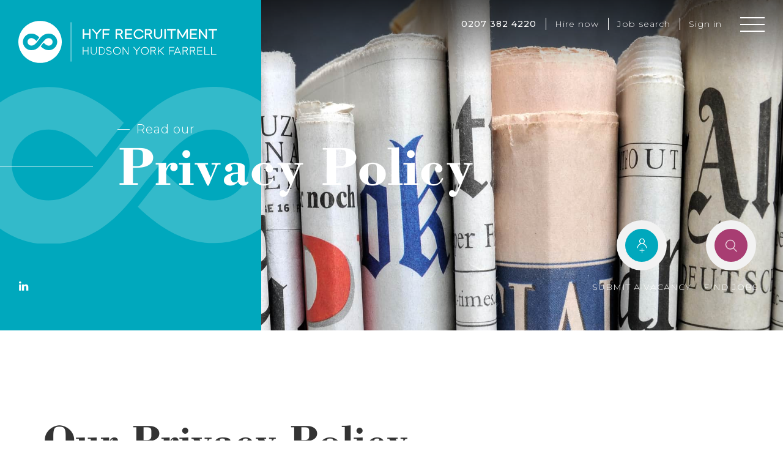

--- FILE ---
content_type: text/html
request_url: https://www.hyf.co.uk/privacy-policy/
body_size: 61314
content:
<!DOCTYPE html>
<html lang="en">
<head>
    <meta charset="utf-8">
    <meta name="viewport" content="width=device-width, initial-scale=1, shrink-to-fit=no">
    <meta http-equiv="X-UA-Compatible" content="IE=edge">
    <link rel="shortcut icon" type="image/png" href="/img/favicon.ico">
    <title>Privacy and Data Protection Policies  - Career Legal</title>
    <!-- framework -->
    <link rel="stylesheet" href="/content/bootstrap.min.css">
    <link rel="stylesheet" href="/content/theme.css">
    <link rel="stylesheet" href="/content/main.css">
    <link rel="stylesheet" href="/content/dvf.css">
    <link rel="stylesheet" href="/content/slick.css">
    <link rel="stylesheet" href="/content/selectric.css">
    <link rel="stylesheet" href="/content/jplist.styles.css">
    
    <link rel="stylesheet" href="/content/toastr.min.css">
    <link rel="stylesheet" href="/content/jquery-ui.min.css">
    <link rel="stylesheet" href="/content/jobs_autocomplete.css">

    <!-- icon fonts -->
    <link rel="stylesheet" href="/content/font-awesome.min.css">
    <!--[if lt IE 9]>
      <script src="https://oss.maxcdn.com/html5shiv/3.7.2/html5shiv.min.js"></script>
      <script src="https://oss.maxcdn.com/respond/1.4.2/respond.min.js"></script>
    <![endif]-->




<meta name="description" content="Career Legal is committed to protecting your personal data. This privacy policy explains the steps we take to ensure information about you is kept safe and how we process it. " /><meta name="keywords" content="" />
<link rel="canonical" href="http://www.hyf.co.uk/privacy-policy/" /><!-- Global site tag (gtag.js) - Google Analytics -->
<script async src="https://www.googletagmanager.com/gtag/js?id=UA-32796816-1"></script>
<script>
  window.dataLayer = window.dataLayer || [];
  function gtag(){dataLayer.push(arguments);}
  gtag('js', new Date());

  gtag('config', 'UA-32796816-1');
</script>

<meta name="referrer" content="unsafe-url"></head>
<body class="internal">

    <div class="content-wrapper">
    <div class="off-canvas-menu">
<a href="/" title="HYF" class="logo"></a>
<div class="off-canvas-menu-inner">
        
<div class="off-canvas-menu-inner-col">
    <div class="row">
        <div class="col-xs-12">
            <h2>HYF Recruitment</h2>
        </div>
    </div>
    <ul class="menu-nav">
    
        <li>
            <a href="/about/" title="About">About</a>
            
        </li>
        
    
        <li>
            <a href="/meet-the-team/" title="Meet the team">Meet the team</a>
            
        </li>
        
    
        <li>
            <a href="/register-a-vacancy/" title="Hire now">Hire now</a>
            
        </li>
        
    
        <li>
            <a href="/job-search/" title="Job search">Job search</a>
            
        </li>
        
    
        <li>
            <a href="/insights/" title="Insights">Insights</a>
            
        </li>
        
    
        <li>
            <a href="/careers-with-us/" title="Careers with us">Careers with us</a>
            
        </li>
        
    
        <li>
            <a href="/contact-us/" title="Contact Us">Contact Us</a>
            
        </li>
        
    
    </ul>
</div>

<div class="off-canvas-menu-inner-col">
    <div class="row">
        <div class="col-xs-12">
            <h2>Find your next role</h2>
        </div>
    </div>
    <ul class="menu-nav">
    
        <li>
            <a href="/specialisations/creative/" title="Creative">Creative</a>
            
        </li>
        
    
        <li>
            <a href="/specialisations/document-review/" title="Document Review">Document Review</a>
            
        </li>
        
    
        <li>
            <a href="/specialisations/it-and-business-change/" title="IT & Business Change">IT & Business Change</a>
            
        </li>
        
    
        <li>
            <a href="/specialisations/facilities/" title="Facilities">Facilities</a>
            
        </li>
        
    
        <li>
            <a href="/specialisations/front-of-house/" title="Front of House">Front of House</a>
            
        </li>
        
    
        <li>
            <a href="/specialisations/paralegal/" title="Paralegal">Paralegal</a>
            
        </li>
        
    
        <li>
            <a href="/specialisations/patents-trademarks/" title="Patents">Patents</a>
            
        </li>
        
    
    </ul>
</div>

    <div class="off-canvas-menu-inner-col">
        <ul class="contact">
            <li>Tel: 020 7382 4222</li>
            <li>Email: <a href="mailto:vacancyhyf@hyf.co.uk" title="vacancyhyf@hyf.co.uk">vacancyhyf@hyf.co.uk</a></li>
        </ul>
        <ul class="social">
  
  <li><a href="https://www.linkedin.com/company/hyf/" target="_blank" title="Follow on Linkedin" class="centered-content"><i class="fa fa-linkedin"></i></a></li>
  

</ul>
    </div>
</div>
</div>

<div id="hamburger">
  <span></span>
  <span></span>
  <span></span>
  <span></span>
</div>

  <div class="top internal" id="login_register_navigation">
    <a href="/" title="HYF Recruitment" class="logo">
        <h1>HYF Recruitment</h1>
    </a>
    <ul class="top-nav">
        
        <li class="telephone">
            <a href="tel:0207 382 4220" class="" title="">0207 382 4220</a>
        </li>
        
        <li class="isNothing">
            <a href="/specialisations/" class="" title="">Hire now</a>
        </li>
        
        <li class="isNothing">
            <a href="/job-search/" class="" title="">Job search</a>
        </li>
        
        <li v-if="is_logged_in == false" class="signin clickable"><a title="Sign in" data-toggle="modal" data-target="#modalLogin" id="HeaderSignIn">Sign in</a></li>
        <li style="display:none;" v-if="is_logged_in == false" class="signin clickable"><a title="Register Account" data-toggle="modal" data-target="#modalRegister" id="HeaderRegister">Register</a></li>
        <li v-if="is_logged_in == true" ><a v-bind:href="dashboard_url" title="Dashboard" id="HeaderDashboard">Dashboard</a></li>                
        

        <li style="display:none;" class="signin clickable"><a title="Forgot Password" data-toggle="modal" data-target="#modalForgotPassword" id="HeaderForgotPassword">Forgot Password</a></li>
        <li style="display:none;" class="signin clickable"><a title="Reset Password" data-toggle="modal" data-target="#modalResetPassword" id="HeaderResetPassword">Reset Password</a></li>
            
        
    </ul>
</div>




    <header class="header-secondary" role="banner" style="background-image:url(/uploads/newspapers-news-liting.jpg);">
    <div class="header-bd">
        <p>Read our</p>
        <h2>Privacy Policy</h2>
    </div>

    <ul class="social">
  
  <li><a href="https://www.linkedin.com/company/hyf/" target="_blank" title="Follow on Linkedin" class="centered-content"><i class="fa fa-linkedin"></i></a></li>
  

</ul>

    <ul class="primary-actions">
        
            <li></li>
            <li> 
            <a href="/register-a-vacancy/" class="btn-round on-light-bg" title="Submit a Vacancy">
                <div class="btn-round-inner bg-blue">
                    
                    <i class="create-account"></i>
                </div>
                <span>Submit a Vacancy</span>
            </a>
</li>
        
            <li>
            <a href="/job-search/" class="btn-round on-light-bg" title="Find Jobs">
                <div class="btn-round-inner bg-orange">
                    
                    <i class="job-search"></i>
                </div>
                <span>Find Jobs</span>
            </a>
</li>
            <li> </li>
        
        
    </ul>
    
</header>
<section class="panel-padding">
  <div class="container">
    <div class="row">
      <div class="col-xs-12">
        <article class="rte">
         <h1>Our Privacy Policy  <span></span></h1>
<p>We take your privacy seriously </p>
<div class="responsive-iframe" style="display:none;">
  <div class="video-placeholder" style="background-image:url('');">
    <a class="btn-round on-light-bg" data-toggle="modal" data-target="#modalVideo">
      <div class="btn-round-inner bg-orange">
        <i class="watch-video"></i>
      </div>
    </a>
  </div>
 </div>
<h3>Company contact details</h3>

<p>Career Legal. 4th Floor Camomile Court, 23 Camomile Street, London EC3A 7LL</p>

<h3>Introduction</h3>

<p>The Company is a recruitment business which provides work-finding services to its clients and work-seekers. The Company must process personal data (including sensitive personal data) so that it can provide these services &ndash; in doing so, the Company acts as a data controller. You may give your personal details to the Company directly, such as on an application or registration form or via our website, or we may collect them from another source such as a jobs board. The Company must have a legal basis for processing your personal data. For the purposes of providing you with work-finding services and/or information relating to roles relevant to you we will only use your personal data in accordance with the terms of the following statement.</p>

<h2>1. Collection and use of personal data</h2>

<h3>a.&nbsp;<em>Purpose of processing and legal basis</em></h3>

<p>The Company will collect your personal data (which may include sensitive personal data) and will process your personal data for the purposes of providing you with work-finding services. The legal bases we rely upon to offer these services to you are:</p>

<p>&bull; Consent<br />
&bull; Legitimate interest<br />
&bull; Legal obligation<br />
&bull; Contractual obligation</p>

<h3>b. Legitimate interest</h3>

<p>Where the Company has relied on a legitimate interest to process your personal data our legitimate interests is/are as follows:<br />
&bull; For the company to provide work finding opportunities.<br />
&bull; Banking information for payment of temporary staff.</p>

<h3>c. Recipient/s of data</h3>

<p>The Company will process your personal data and/or sensitive personal data with the following recipients:<br />
&bull; Potential employers<br />
&bull; Government legislation<br />
&bull; Payroll and Software services</p>

<h3>d. Statutory/contractual requirement</h3>

<p>Your personal data is required by law and/or a contractual requirement (e.g. our client may require this personal data), and/or a requirement necessary to enter into a contract. You are obliged to provide the personal data.</p>

<h2>2. Data retention</h2>

<p>The Company will retain your personal data for 2 years. Different laws require us to keep different data for different periods of time.&nbsp;<br />
The Conduct of Employment Agencies and Employment Businesses Regulations 2003, require us to keep work-seeker records for at least one year from (a) the date of their creation or (b) after the date on which we last provide you with work-finding services.<br />
We must also keep your payroll records, holiday pay, sick pay and pensions auto-enrolment records for as long as is legally required by HMRC and associated national minimum wage, social security and tax legislation.<br />
Where the Company has obtained your consent to process your personal data, we will do so in line with our retention policy. Upon expiry of that period the Company will seek further consent from you. Where consent is not granted the Company will cease to process your personal data.</p>

<h2>3. Your rights</h2>

<p>Please be aware that you have the following data protection rights:<br />
&bull; The right to be informed about the personal data the Company processes on you;<br />
&bull; The right of access to the personal data the Company processes on you;<br />
&bull; The right to rectification of your personal data;<br />
&bull; The right to erasure of your personal data in certain circumstances;<br />
&bull; The right to restrict processing of your personal data;<br />
&bull; The right to data portability in certain circumstances;<br />
&bull; The right to object to the processing of your personal data that was based on a public or legitimate interest;<br />
&bull; The right not to be subjected to automated decision making and profiling; and<br />
&bull; The right to withdraw consent at any time.<br />
Where you have consented to the Company processing your personal data you have the right to withdraw that consent at any time by contacting gdpr@careerlegal.co.uk&nbsp;</p>

<p>4. Automated decision-making<br />
The company may use automated decision-making to provide a shortlist of suitable candidates based on level of experience, location and previous experience.</p>

<h2>5. Complaints or queries</h2>

<p>If you wish to complain about this privacy notice or any of the procedures set out in it please contact: <a href="mailto:gdpr@careerlegal.co.uk ">gdpr@careerlegal.co.uk&nbsp;</a><br />
You also have the right to raise concerns with Information Commissioner&rsquo;s Office on 0303 123 1113 or at https://ico.org.uk/concerns/, or any other relevant supervisory authority should your personal data be processed outside of the UK, if you believe that your data protection rights have not been adhered to.</p>

<h2>Annex A</h2>

<h3>a) The lawfulness of processing conditions for personal data are:</h3>

<p>1. Consent of the individual for one or more specific purposes.<br />
2. Processing is necessary for the performance of a contract with the individual or in order to take steps at the request of the individual to enter into a contract.<br />
3. Processing is necessary for compliance with a legal obligation that the controller is subject to.<br />
4. Processing is necessary to protect the vital interests of the individual or another person.<br />
5. Processing is necessary for the performance of a task carried out in the public interest or in the exercise of official authority vested in the data controller.<br />
6. Processing is necessary for the purposes of legitimate interests pursued by the controller or a third party, except where such interests are overridden by the interests or fundamental rights or freedoms of the individual which require protection of personal data, in particular where the individual is a child.</p>

<h3>b) The lawfulness of processing conditions for sensitive personal data are:</h3>

<p>1. Explicit consent of the individual for one or more specified purposes, unless reliance on consent is prohibited by EU or Member State law.<br />
2. Processing is necessary for carrying out data controller&rsquo;s obligations under employment, social security or social protection law, or a collective agreement, providing for appropriate safeguards for the fundamental rights and interests of the individual.<br />
3. Processing is necessary to protect the vital interests of the individual or another individual where the individual is physically or legally incapable of giving consent.<br />
4. In the course of its legitimate activities, processing is carried out with appropriate safeguards by a foundation, association or any other not-for-profit body, with a political, philosophical, religious or trade union aim and on condition that the processing relates only to members or former members (or those who have regular contact with it in connection with those purposes) and provided there is no disclosure to a third party without the consent of the individual.<br />
5. Processing relates to personal data which are manifestly made public by the individual.<br />
6. Processing is necessary for the establishment, exercise or defence of legal claims or whenever courts are acting in their judicial capacity.<br />
7. Processing is necessary for reasons of substantial public interest on the basis of EU or Member State law which shall be proportionate to the aim pursued, respects the essence of the right to data protection and provide for suitable and specific measures to safeguard the fundamental rights and interests of the individual.<br />
8. Processing is necessary for the purposes of preventative or occupational medicine, for assessing the working capacity of the employee, medical diagnosis, the provision of health or social care or treatment or the management of health or social care systems and services on the basis of EU or Member State law or a contract with a health professional and subject to the necessary conditions and safeguards.<br />
9. Processing is necessary for reasons of public interest in the area of public health, such as protecting against serious cross-border threats to health or ensuring high standards of quality and safety of healthcare and of medicinal products or medical devices, on the basis of EU or Member State law which provides for suitable and specific measures to safeguard the rights and freedoms of the individual, in particular professional secrecy.<br />
10. Processing is necessary for archiving purposes in the public interest, scientific or historical research purposes or statistical purposes, which shall be proportionate to the aim pursued, respect the essence of the right to data protection and provide for suitable and specific measures to safeguard fundamental rights and interests of the individual.<br />
&nbsp;</p>

<p>&nbsp;</p>


<div class="modal fade bg-secondary video-modal" id="modalVideo" tabindex="-1" role="dialog" aria-labelledby="modalVideo">
  <div class="modal-dialog" role="document">
    <div class="modal-content">

      <button type="button" class="close" data-dismiss="modal" aria-label="Close"><span aria-hidden="true">&times;</span></button>

      <div class="modal-body">
        <div class="responsive-iframe">
          <iframe src="" frameborder="0" allow="autoplay; encrypted-media" allowfullscreen></iframe>
        </div>
      </div>

    </div>
  </div>
</div>
         
        </article>
      </div>
    </div>
  </div>
</section>


<footer class="panel-padding show-before " role="footer">
    <div class="footer-inner">
        <div class="footer-inner-item">
            <div class="logo"></div>
        </div>
        
<div class="footer-inner-item">
  <strong></strong> 
  <ul class="footer-nav"> 
  
    <li><a href="/about/" title="About">About</a></li>
    
    <li><a href="/job-search/" title="Job Search">Job Search</a></li>
    
    <li><a href="/meet-the-team/" title="Meet the team">Meet the team</a></li>
    
    <li><a href="/careers-with-us/" title="Careers with us">Careers with us</a></li>
    
    <li><a href="/privacy-policy/" title="Privacy Policy">Privacy Policy</a></li>
    
    <li><a href="/cookie-policy/" title="Cookie Policy">Cookie Policy</a></li>
    
    <li><a href="/terms-conditions/" title="Terms and Conditions">Terms and Conditions</a></li>
     
    </ul>


</div>

<div class="footer-inner-item">
  <strong></strong> 
  <ul class="footer-nav"> 
  
    <li><a href="/specialisations/creative/" title="Creative">Creative</a></li>
    
    <li><a href="/specialisations/document-review/" title="Document Review">Document Review</a></li>
    
    <li><a href="/specialisations/facilities/" title="Facilities">Facilities</a></li>
    
    <li><a href="/specialisations/front-of-house/" title="Front of House">Front of House</a></li>
    
    <li><a href="/specialisations/it-and-business-change/" title="IT & Business Change">IT & Business Change</a></li>
    
    <li><a href="/specialisations/paralegal/" title="Paralegal">Paralegal</a></li>
    
    <li><a href="/specialisations/patents-trademarks/" title="Patents">Patents</a></li>
    
    <li><a href="" title="Secretarial & Support Services">Secretarial & Support Services</a></li>
     
    </ul>


</div>

        <div class="footer-inner-item">
            <address>
    <p>HYF Recruitment<br />
10-12 Alie Street&nbsp;</p>

<p>London&nbsp;</p>

<p>E1 8DE</p>

</address>
<ul class="contact">
    <li>Tel: 020 7382 4222</li>
    <li>Email: <a href="mailto:vacancyhyf@hyf.co.uk" title="vacancyhyf@hyf.co.uk">vacancyhyf@hyf.co.uk</a></li>
</ul>

            
            <ul class="social">
  
  <li><a href="https://www.linkedin.com/company/hyf/" target="_blank" title="Follow on Linkedin" class="centered-content"><i class="fa fa-linkedin"></i></a></li>
  

</ul>
        </div>
    </div>
</footer>
    <div class="signoff">
<div class="row">
  <div class="col-xs-12">
    <div class="signoff-top">
      <ul class="signoff-top-logo-list signoff-top-logo-list--primary">
        <li><img src="/uploads/imageedit_4_9852016869.png" alt="Lexcel" /></li>
      </ul>
      <div class="signoff-top-company-cta">
        <div class="signoff-top-company-cta-inner">
          <a href="https://www.dvfrecruitment.com/" title="DVF" target="_blank"><img src="/uploads/dvflogo_final_stacked_reversedrecovered.png" alt="DVF" class="img-responsive" /></a>
          <p>Our sister company <a href="https://www.dvfrecruitment.com/" title="DVF" target="_blank" rel="nofollow">DVF</a>
            <br />specialises in change and transformation recruitment</p>
        </div>
        <div class="signoff-top-company-cta-inner">
          <a href="https://www.careerlegal.co.uk/" title="Career Legal" target="_blank"><img src="/uploads/imageedit_1_2229039512.png" alt="Career Legal" class="img-responsive" /></a>
          <p>Our sister company <a href="https://www.careerlegal.co.uk/" title="DVF" target="_blank" rel="nofollow">Career Legal</a>
            <br />specialises in legal recruitment</p>
        </div>
      </div>
    </div>
  </div>
</div>
  <div class="row">
    <div class="col-xs-12">
      <div class="signoff-bottom">
        <p class="signoff-bottom-register left">A Career Legal Ltd Company. Registered in England 2477115</p>
        <p class="signoff-bottom-credit right">Brave idea by <a href="https://www.venndigital.co.uk/" title="Venn" target="_blank">Venn</a></p>
      </div>
    </div>
  </div>

</div>
    </div>
    <div class="modal fade bg-white apply-modal" id="apply-modal-form-Modal"  tabindex="-1" role="dialog" aria-labelledby="apply-modal-form-Modal">
    <div class="modal-dialog" role="document">
        <div class="modal-content">
            <button type="button" class="close" data-dismiss="modal" aria-label="Close"><span aria-hidden="true">&times;</span></button>
            <div class="modal-header">
                <a href="/" title="DVF Recruitment" class="logo"></a>
            </div>
            <div class="modal-body">
                <div class="apply-modal-inner">
                    <div class="job-details">
                        <ul class="job-details-list">
                            <li>
                                <span>Job title</span>
                                <h2 id="jobtitletext"></h2>
                            </li>
                            <li>
                                <span>Location</span>
                                <p id="joblocationtext"></p>
                            </li>
                            <li>
                                <span>Type</span>
                                <p id="jobtypetext"></p>
                            </li>
                            <li>
                                <span>Salary</span>
                                <p id="jobsalarytext"></p>
                            </li>
                            <li class="ref">
                                <span id="jobidtext"></span>
                            </li>
                        </ul>
                    </div>
                    <div class="job-apply">
                        <form action="https://www.apteve.com/form/submit/" enctype="multipart/form-data" id="quickapplyFormprimary" method="post" novalidate="novalidate"  onkeypress="updateForm('quickapplyFormprimary', 'https://www.apteve.com', 'U8KD1QKCHjM=')" class="standard-form align-center on-light-bg"><input type="hidden" value="U8KD1QKCHjM=" name="formlink" />
    	    <input type="hidden" value="" name="extra" /><input type="hidden" value="" name="authenticationkey" class="authenticationkey" />
                        
                            <h2>Apply</h2>
                            <ul class="primary-form">
                                <li>
                                    <label for="applyName">Name*</label>
                                    <input id="applyName"  placeholder="Name" id="name" name="name" type="text" data-val="true" data-val-required='This is a required field' />
                                    <span class="field-validation-valid" data-valmsg-for="name" data-valmsg-replace="true"></span>
                                    <!-- <span class="field-validation-error">Please enter a name</span> -->
                                </li>
                                <li>
                                    <label for="applyEmail">Email*</label>
                                    <input id="applyEmail"  placeholder="Email" id="email" name="email" type="email" data-val="true" data-val-required='This is a required field'data-val-email='A valid email address is required' />
                                    <span class="field-validation-valid" data-valmsg-for="email" data-valmsg-replace="true"></span>
                                    <!-- <span class="field-validation-error">Please enter a valid email</span> -->
                                </li>
                                <li>
                                    <label for="applyTelephone">Telephone*</label>
                                    <input id="applyTelephone"  placeholder="Telephone" id="telephone" name="telephone" type="text" data-val="true" data-val-required='This is a required field' />
                                    <span class="field-validation-valid" data-valmsg-for="telephone" data-valmsg-replace="true"></span>
                                    <!-- <span class="field-validation-error">Please enter a valid telephone number</span> -->
                                </li>
                                <li class="file-upload">
                                    <label for="cv">Upload CV*</label>
                                    <div class="tertiary-upload">
                                        <div class="upload-btn-wrapper">
                                            <button class="btn"><span id="uploadCVField">Select a file</span></button>
                                            <input  placeholder="CV" id="cv" name="cv" type="file" data-val="true" data-val-required='This is a required field' data-extensions="pdf,doc,docx" data-errormessage = "You can only upload files up to 2 MB in size and in the formats doc, docx or pdf "/>
                                        </div>
                                    </div>
                                    <span class="field-validation-valid" data-valmsg-for="cv" data-valmsg-replace="true"></span>
                                </li>
                                <li class="file-upload">
                                    <label for="additional-file">Upload File</label>
                                    <div class="tertiary-upload">
                                        <div class="upload-btn-wrapper">
                                            <button class="btn"><span id="additional-fileField">Select a file</span></button>
                                            <input  placeholder="Additional File" id="additional-file" name="additional-file" type="file" data-val="false"   data-extensions="pdf,doc,docx" data-errormessage = "You can only upload files up to 2 MB in size and in the formats doc, docx or pdf "/>
                                        </div>
                                    </div>
                                </li>
                                <li class="align-center no-bottom-margin">
                                    <div class="form-group">
                                        <div class="checkbox-wrap">
                                            <input  placeholder="Privacy Policy Agreement" id="privacy-policy-agreement" name="privacy-policy-agreement" type="checkbox" value="Yes" data-val="true" data-val-required='This is a required field' />
                                          <label for="privacy-policy-agreement"></label>
                                          <p class="terms">I agree to the <a href="/privacy-policy/" title="Privacy Policy" target="_blank">Privacy Policy</a></p>
                                        </div>
                                        <p id="termserror" class="error">Please check if you agree to our privacy policy</p>
                                    </div>
                                </li>
                                <input type="hidden" id="jobref" name="jobref" value="">
                                <li>
                                    <input id="applysubmit" type="submit" value="Send application" />
                                </li>
                            </ul>
                        </form>
                    </div>
                </div>

            </div>

        </div>
    </div>
</div>
<div class="modal fade bg-white apply-modal" id="modalQuickApply" tabindex="-1" role="dialog" aria-labelledby="#modalQuickApply">
  <div class="modal-dialog" role="document">
    <div class="modal-content">

      <button type="button" class="close" data-dismiss="modal" aria-label="Close"><span aria-hidden="true">&times;</span></button>

      <div class="modal-header">
        <a href="/" title="DVF Recruitment" class="logo"></a>
      </div>
      <div class="modal-body">

        <div class="apply-modal-inner">
          <div class="job-details">
            <ul class="job-details-list">
              <li>
                <span>Job title</span>
                <h2 id="jobtitletext"></h2>
              </li>
              <li>
                <span>Location</span>
                <p id="joblocationtext"></p>
              </li>
              <li>
                <span>Type</span>
                <p id="jobtypetext"></p>
              </li>
              <li>
                <span>Salary</span>
                <p id="jobsalarytext"></p>
              </li>
              <li class="ref">
                 <span id="jobidtext"></span>
              </li>
            </ul>
          </div>
          <div class="job-apply">
            <form action="https://www.apteve.com/form/submit/" enctype="multipart/form-data" id="applyFormprimary" method="post" novalidate="novalidate"  onkeypress="updateForm('applyFormprimary', 'https://www.apteve.com', 'gIaO2crmpco=')" class="standard-form align-center on-light-bg"><input type="hidden" value="gIaO2crmpco=" name="formlink" />
    	    <input type="hidden" value="" name="extra" /><input type="hidden" value="" name="authenticationkey" class="authenticationkey" />    
                
              <h2>Apply</h2>
              <ul class="primary-form">
                <li>
                  <label for="quick-apply-modal-name">Name*</label>
                  <input  placeholder="Name" id="quick-apply-modal-name" name="quick-apply-modal-name" type="text" data-val="true" data-val-required='Required field'/>
                  <span class="field-validation-valid" data-valmsg-for="quick-apply-modal-name" data-valmsg-replace="true"></span>
                </li>
                <li>
                  <label for="quick-apply-modal-email">Email*</label>
                  <input  placeholder="Email" id="quick-apply-modal-email" name="quick-apply-modal-email" type="email" data-val="true" data-val-required='Required field'data-val-email='Need correct email format' />
                  <span class="field-validation-valid" data-valmsg-for="quick-apply-modal-email" data-valmsg-replace="true"></span>
                </li>
                <li>
                  <label for="quick-apply-modal-telephone">Telephone*</label>
                  <input  placeholder="Telephone" id="quick-apply-modal-telephone" name="quick-apply-modal-telephone" type="text" data-val="true" data-val-required='Required field' />
                  <span class="field-validation-valid" data-valmsg-for="quick-apply-modal-telephone" data-valmsg-replace="true"></span>
                </li>
                <li class="file-upload">
                  <label for="quick-apply-modal-cv">Upload CV*</label>
                  <div class="tertiary-upload">
                    <div class="upload-btn-wrapper">
                      <button class="btn"><span id="quick-apply-modal-CVField">Select a file</span></button>
                      <input  placeholder="CV" id="quick-apply-modal-cv" name="quick-apply-modal-cv" type="file" data-val="true" data-val-required='Required field' data-extensions="pdf,doc,docx" data-errormessage = "You can only upload files up to 2 MB in size and in the formats doc, docx or pdf "/>
                      <span class="field-validation-valid" data-valmsg-for="quick-apply-modal-cv" data-valmsg-replace="true"></span>
                    </div>
                  </div>
                </li>
                <li class="align-center no-bottom-margin">
                  <div class="form-group">
                    <div class="checkbox-wrap">
                      <input  placeholder="Privacy Policy Agreement" id="quick-apply-modal-privacy-policy-agreement" name="quick-apply-modal-privacy-policy-agreement" type="checkbox" value="Yes" data-val="true" data-val-required='Required field' />
                      <label for="quick-apply-modal-privacy-policy-agreement"></label>
                      <p class="terms">I agree to the <a href="/privacy-policy/" title="Privacy Policy" target="_blank">Privacy Policy</a></p>
                    </div>
                    <p id="quick-apply-modal-termserror" class="error">Please check if you agree to our privacy policy</p>
                  </div>
                </li>
                <li>
                  <input id="quick-apply-submit" type="submit" value="Send application" />
                </li>
              </ul>
            </form>
          </div>
        </div>

      </div>

    </div>
  </div>
</div>
<div class="modal bg-white fade" id="modalsendConsultantCv" tabindex="-1" role="dialog" aria-labelledby="modalsendConsultantCv">
    <div class="modal-dialog" role="document">
        <div class="modal-content">

            <button type="button" class="close" data-dismiss="modal" aria-label="Close"><span aria-hidden="true">&times;</span></button>

            <div class="modal-header">
                <a href="/" title="DVF" class="logo"></a>
            </div>
            <div class="modal-body">

                <div class="apply-modal-inner">
                    <div class="job-apply">
                        <form action="https://www.apteve.com/form/submit/" enctype="multipart/form-data" id="sendConsultantCv" method="post" novalidate="novalidate"  onkeypress="updateForm('sendConsultantCv', 'https://www.apteve.com', 'vUi1FNZQDGo=')" class="standard-form on-light-bg align-center"><input type="hidden" value="vUi1FNZQDGo=" name="formlink" />
    	    <input type="hidden" value="" name="extra" /><input type="hidden" value="" name="authenticationkey" class="authenticationkey" />
                            <h2>Contact Consultant</h2>
                            <ul class="primary-form">
                                <li>
                                    <label for="sendconsultantcv-name">Name*</label>
                                    <input  placeholder="Name" id="sendconsultantcv-name" name="sendconsultantcv-name" type="text" data-val="true" data-val-required='This is a required field' />
                                    <span class="field-validation-valid" data-valmsg-for="sendconsultantcv-name" data-valmsg-replace="true"></span>
                                    <!-- <span class="field-validation-error">Please enter a name</span> -->
                                </li>
                                <li>
                                    <label for="sendconsultantcv-email">Email*</label>
                                    <input  placeholder="Email" id="sendconsultantcv-email" name="sendconsultantcv-email" type="email" data-val="true" data-val-required='This is a required field'data-val-email='A valid email address is required' />
                                    <span class="field-validation-valid" data-valmsg-for="sendconsultantcv-email" data-valmsg-replace="true"></span>
                                    <!-- <span class="field-validation-error">Please enter a valid email</span> -->
                                </li>
                                <li>
                                    <label for="sendconsultantcv-message">Message</label>
                                    <textarea  placeholder="Message" id="sendconsultantcv-message" name="sendconsultantcv-message" type="textarea" data-val="false" ></textarea>
                                </li>
                                <li>
                                    <label for="sendconsultantcv-phone">Telephone Number*</label>
                                    <input  placeholder="Telephone Number" id="sendconsultantcv-phone" name="sendconsultantcv-phone" type="text" data-val="true" data-val-required='This is a required field' />
                                    <span class="field-validation-valid" data-valmsg-for="sendconsultantcv-phone" data-valmsg-replace="true"></span>
                                    <!-- <span class="field-validation-error">Please enter a valid email</span> -->
                                </li>
                                <li class="file-upload">
                                    <label for="sendconsultantcv-cv">Upload CV*</label>
                                    <div class="tertiary-upload">
                                        <div class="upload-btn-wrapper">
                                            <button class="btn" id="sendconsultantcv-cv-field">Select a file</button>
                                            <input  placeholder="CV" id="sendconsultantcv-cv" name="sendconsultantcv-cv" type="file" data-val="true" data-val-required='This is a required field' data-extensions="pdf,doc,docx" data-errormessage = "You can only upload files up to 2 MB in size and in the formats doc, docx or pdf"/>
                                        </div>
                                        <span class="field-validation-valid" data-valmsg-for="sendconsultantcv-cv" data-valmsg-replace="true"></span>
                                    </div>
                                </li>
                                <li class="align-center no-bottom-margin">
                                    <div class="form-group">
                                        <div class="checkbox-wrap">
                                            <input  placeholder="Privacy Policy Agreement" id="sendconsultantcv-privacy-policy-agreement" name="sendconsultantcv-privacy-policy-agreement" type="checkbox" value="Yes" data-val="true" data-val-required='This is a required field' />
                                          <label for="sendconsultantcv-privacy-policy-agreement"></label>
                                          <p class="terms">I agree to the <a href="/privacy-policy/" title="Privacy Policy" target="_blank">Privacy Policy</a></p>
                                        </div>
                                        <p id="sendconsultantcv-termserror" class="error">Please check if you agree to our privacy policy</p>
                                    </div>
                                </li>
                                <input type="hidden" name="ApteveDestinationEmails" id="ApteveDestinationEmails">
                                <li>
                                    <input id="sendConsultantsubmit" type="submit" value="Send Message" />
                                </li>
                            </ul>
                        </form>
                    </div>
                </div>

            </div>

        </div>
    </div>
</div>

<div class="modal fade bg-secondary video-modal" id="modalVideo" tabindex="-1" role="dialog" aria-labelledby="modalVideo">
  <div class="modal-dialog" role="document">
    <div class="modal-content">

      <button type="button" class="close" data-dismiss="modal" aria-label="Close"><span aria-hidden="true">&times;</span></button>

      <div class="modal-body">
        <div class="responsive-iframe">
          <iframe src="https://www.youtube.com/embed/cmaCLQpNVFk?rel=0" frameborder="0" allow="autoplay; encrypted-media" allowfullscreen></iframe>
        </div>
      </div>

    </div>
  </div>
</div>


<div id="create_account_modal">
    <div id="modalRegister" class="modal fullscreen-content" aria-hidden="true" role="dialog">
    
                <section>
                    <div class="container">
                        <div class="row">
                            <div class="col-xs-12">
     
                                <div class="account-creation">
                                	<div class="row">
                                		<div class="col-xs-12">
                                			<a href="/" title="DvF" class="logo"></a>
                                		</div>
                                	</div>
                                	<div class="row">
                                		<div class="col-xs-12">
                                			<form id="createAccount" class="utilities-form standard-form align-center" @submit="validate_and_submit_form" action="#" method="post" novalidate="novalidate">
                                			
                                			    <div v-show="slide_index == 0" id="CreateAccountSection">
                                    				<h2>Create an account</h2>
                                    				<ul>
                                    					<li>
                                    						<label for="createAccountEmail">Email*</label>
                                    						<input type="text" id="createAccountEmail" v-model="email" data-val="true" data-val-required="Required field" data-val-email="Valid email required" />
                                    						<!-- <span class="field-validation-error">Please enter a valid email</span> -->
                                    					</li>
                                    					<li>
                                    						<label for="CreateAccountPassword">Password*</label>
                                    						<input type="password" id="CreateAccountPassword" v-model="password" data-val="true" data-val-required="Required field"  />
                                    						<!-- <span class="field-validation-error">Please enter a password</span> -->
                                    					</li>
                                    					<li>
                                    					    <p>{{message}}</p><br />
                                    						<a @click="next_button_click" href="#" class="btn-solid" title="Next">Next</a>
                                    					</li>
                                    				</ul>
                                				</div>
                                				
                                			    <div v-show="slide_index == 1" id="CreateProfileSection">
                                                    <h2>Create your profile</h2>
                                                    <ul>
                                                        <li>
                                                            <label for="createProfileFirstName">First name*</label>
                                                            <input type="text" id="createProfileFirstName" v-model="first_name" name="first_name" data-val="true" data-val-required="Required field" />
                                                            <!-- <span class="field-validation-error">Please enter your first name</span> -->
                                                        </li>
                                                        <li>
                                                            <label for="createProfileLastName">Last name*</label>
                                                            <input type="text" id="createProfileLastName" v-model="last_name" name="last_name" data-val="true" data-val-required="Required field"  />
                                                            <!-- <span class="field-validation-error">Please enter your last name</span> -->
                                                        </li>
                                                        <li>
                                                            <label for="createProfileTelephone">Add your phone number*</label>
                                                            <input type="text" id="createProfileTelephone" v-model="phone" name="phone" />
                                                            <!-- <span class="field-validation-error">Please enter a valid telephone number</span> -->
                                                        </li>
                                                        <li>
                                                            <p>{{message}}</p><br />
                                                            <a @click="next_button_click" href="#" class="btn-solid" title="Next">Next</a>
                                                        </li>
                                                    </ul>
                                
                                				</div>				
                                				
                                				<div v-show="slide_index == 2" id="ConfirmTermsSection">
                                				    <h2>Last step</h2>
                                                    <p>By signing up, you agree to our <a href="/terms-conditions/" title="Terms &amp; Conditions" target="_blank">Terms &amp; Conditions</a> as well as our <a href="/privacy-policy/" title="Privacy Policy" target="_blank">Privacy Policy</a></p>
                                                    
                                                    <a v-if="buzy == false" @click="validate_and_submit_form" href="#" title="Get started" class="btn-solid action-secondary">Get started</a>
                                                    <img v-if="buzy == true" src="/img/ajax-loader.gif" alt="AJAX Loader" />
                                                    <br />
                                                    <p>{{message}}</p>
                                				</div>
                                				
                                			</form>
                                		</div>
                                	</div>
                                	
                                	
                                	<div class="row">
                                		<div class="col-xs-12">
                                		     <a v-if="slide_index > 0" @click="reset_slide_number" href="#" title="Back" class="action-secondary" >Back</a>
                                		     <br />
                                			<a href="#" title="Cancel" class="action-secondary" data-dismiss="modal">Cancel</a>
                                		</div>
                                	</div>
                                </div> 
                                
        
                        </div>
                    </div>
                </div>
            </section>
        </div>    
</div>




<div id="login_account_modal">
    <div id="modalLogin" class="modal fullscreen-content" aria-hidden="true" role="dialog">
    
                <section>
                    <div class="container">
                        <div class="row">
                            <div class="col-xs-12">
     
                                <div class="account-creation">
                                	<div class="row">
                                		<div class="col-xs-12">
                                			<a href="/" title="DvF logo" class="logo"></a>
                                		</div>
                                	</div>
                                	<div class="row">
                                		<div class="col-xs-12">
                                			<form id="loginAccount" class="utilities-form standard-form align-center" @submit="validate_and_submit_form" action="#" method="post" novalidate="novalidate">
                                			
                                			    <div>
                                    				<h2>Login</h2>
                                    				<ul>
                                    					<li>
                                    						<label for="loginAccountEmail">Email*</label>
                                    						<input type="text" id="loginAccountEmail" v-model="email" data-val="true" data-val-required="Required field" data-val-email="Valid email required" />
                                    						<!-- <span class="field-validation-error">Please enter a valid email</span> -->
                                    					</li>
                                    					<li>
                                    						<label for="loginAccountPassword">Password*</label>
                                    						<input type="password" id="loginAccountPassword" v-model="password" data-val="true" data-val-required="Required field"  />
                                    						<!-- <span class="field-validation-error">Please enter a password</span> -->
                                    					</li>
                                    					<li>
                                    						<a v-if="buzy == false" @click="validate_and_submit_form" href="#" class="btn-solid" title="Submit">Submit</a>
                                    						<img v-if="buzy == true" src="/img/ajax-loader.gif" alt="AJAX Loader" />
                                    					</li>
                                    					<li>
                                    					    <p>{{message}}</p>
                                    					</li>
                                    				</ul>
                                				</div>
                                				
                                			</form>
                                		</div>
                                	</div>
                                	
                                	
                                	<div class="row">
                                	    <div class="col-xs-12">
                                			<a href="#" title="Register" class="action-secondary" onclick="$('#SignInCancel').click(); $('#HeaderRegister').click();" >Register</a>
                                			<br />
                                		</div>
                                		<div class="col-xs-12">
                                			<a href="#" title="Register" class="action-secondary" onclick="$('#SignInCancel').click(); $('#HeaderForgotPassword').click();" >Forgot your password?</a>
                                			<br />
                                		</div>
                                		<div class="col-xs-12">
                                			<a href="#" id="SignInCancel" title="Cancel" class="action-secondary" data-dismiss="modal">Cancel</a>
                                		</div>
                                	</div>
                                </div> 
                                
        
                        </div>
                    </div>
                </div>
            </section>
        </div>      
</div>



<div id="forgot_password_modal">
    <div id="modalForgotPassword" class="modal fullscreen-content" aria-hidden="true" role="dialog">
    
                <section>
                    <div class="container">
                        <div class="row">
                            <div class="col-xs-12">
     
                                <div class="account-creation">
                                	<div class="row">
                                		<div class="col-xs-12">
                                			<a href="/" title="DvF logo" class="logo"></a>
                                		</div>
                                	</div>
                                	<div class="row">
                                		<div class="col-xs-12">
                                			<form id="forgotPassword" class="utilities-form standard-form align-center" @submit="validate_and_submit_form" action="#" method="post" novalidate="novalidate">
                                			
                                			    <div>
                                    				<h2>SEND PASSWORD REMINDER</h2>
                                    				<p>Please enter the email you used to register with us and we will send you a password reminder.</p>
                                    				<ul>
                                    					<li>
                                    						<label for="forgotPasswordEmail">Email*</label>
                                    						<input type="text" id="forgotPasswordEmail" v-model="email" data-val="true" data-val-required="Required field" data-val-email="Valid email required" />
                                    						
                                    					</li>
                                    					<li>
                                    						<a v-if="buzy == false" @click="validate_and_submit_form" href="#" class="btn-solid" title="Send password reminder">Send password reminder</a>
                                    						<img v-if="buzy == true" src="/img/ajax-loader.gif" alt="AJAX Loader" />
                                    					</li>
                                    					<li>
                                    					    <p>{{message}}</p>
                                    					</li>
                                    				</ul>
                                				</div>
                                				
                                			</form>
                                		</div>
                                	</div>
                                	
                                	
                                	<div class="row">
                                		<div class="col-xs-12">
                                			<a href="#" id="ForgotPasswordCancel" title="Cancel" class="action-secondary" data-dismiss="modal">Cancel</a>
                                		</div>
                                	</div>
                                </div> 
                                
        
                        </div>
                    </div>
                </div>
            </section>
        </div>      
</div>


<div id="reset_password_modal">
    <div id="modalResetPassword" class="modal fullscreen-content" aria-hidden="true" role="dialog">
    
                <section>
                    <div class="container">
                        <div class="row">
                            <div class="col-xs-12">
     
                                <div class="account-creation">
                                	<div class="row">
                                		<div class="col-xs-12">
                                			<a href="/" title="DvF" class="logo"></a>
                                		</div>
                                	</div>
                                	<div class="row">
                                		<div class="col-xs-12">
                                			<form id="resetPassword" class="utilities-form standard-form align-center" @submit="validate_and_submit_form" action="#" method="post" novalidate="novalidate">
                                			
                                			    <div>
                                    				<h2>RESET PASSWORD</h2>
                                    				<ul>
                                    					<li>
                                    						<label for="resetPasswordEmail">Email*</label>
                                    						<input type="text" id="resetPasswordEmail" v-model="email" data-val="true" data-val-required="Required field" data-val-email="Valid email required" />
                                    						
                                    					</li>
                                    					<li>
                                    						<label for="resetAccountPassword">Password*</label>
                                    						<input type="password" id="resetAccountPassword" v-model="password" data-val="true" data-val-required="Required field"  />

                                    					</li>                                    					<li>
                                    						<label for="resetAccountConfirmPassword">Confirm Password*</label>
                                    						<input type="password" id="resetAccountConfirmPassword" v-model="confirmpassword" data-val="true" data-val-required="Required field"  />

                                    					</li>            
                                    					
                                    					<li>
                                    						<a v-if="buzy == false" @click="validate_and_submit_form" href="#" class="btn-solid" title="Reset Password">Reset Password</a>
                                    						<img v-if="buzy == true" src="/img/ajax-loader.gif" alt="AJAX Loader" />
                                    					</li>
                                    					<li>
                                    					    <p>{{message}}</p>
                                    					</li>
                                    				</ul>
                                				</div>
                                				
                                			</form>
                                		</div>
                                	</div>
                                	
                                	
                                	<div class="row">
                                		<div class="col-xs-12">
                                			<a href="#" id="ResetPasswordCancel" title="Cancel" class="action-secondary" data-dismiss="modal">Cancel</a>
                                		</div>
                                	</div>
                                </div> 
                                
        
                        </div>
                    </div>
                </div>
            </section>
        </div>      
</div>
    <!-- scripts -->
    <script src="/scripts/jquery-3.1.0.min.js"></script>
    <script src="/scripts/bootstrap.min.js"></script>
    <script src="/scripts/jquery.unobtrusive-ajax.min.js"></script>
    <script src="/scripts/jquery.validate.min.js"></script>
    <script src="/scripts/jquery.validate.unobtrusive.min.js"></script>

    
    <script src="/scripts/toastr.min.js"></script>
    <script src="/scripts/jquery-ui.min.js"></script>
    
    <script src="/scripts/revolve.js"></script>
    
    <script src="/scripts/custom.js"></script>
    <script src="/scripts/plugins.js"></script>
    <script src="/scripts/jobapplycookie.js"></script>
    <script src="/scripts/additional.js"></script>
    <script src="/scripts/jquery-simple-pagination-plugin.js"></script>
    
    <script src="/scripts/vuejs.js"></script>
    <script src="/scripts/app.js"></script>
    <script src="/scripts/v-dashboard-loginregisterheader.js"></script>
    <script src="/scripts/v-dashboard-loginaccount.js"></script>
    <script src="/scripts/v-dashboard-forgotpassword.js"></script>
    <script src="/scripts/v-dashboard-createaccount.js"></script>
    <script src="/scripts/v-dashboard-resetpassword.js"></script>
    <script src="/scripts/v-general-jobbookmarks.js"></script>
    <script src="/scripts/getfilesize.js"></script>
    <script src="/scripts/jobs_autocomplete.js"></script>
    
    <script src="/scripts/polyfill-6-26-0.min.js"></script>
    <script src="/scripts/jplist.min.js"></script>
    

<script src="/scripts/apteve-1.0.0.min.js"></script></body>

</html>


--- FILE ---
content_type: text/css
request_url: https://www.hyf.co.uk/content/theme.css
body_size: 35800
content:
@import url("https://fast.fonts.net/t/1.css?apiType=css&projectid=e4f277d3-f392-4edb-980b-63ca82db07a2");
@import url("https://fonts.googleapis.com/css?family=Montserrat:300,300i,400,500,700");

/* **** EXTRA WIDE CONTAINER **** */
.container.wide {
  padding-right: 15px;
  padding-left: 15px;
  margin-right: auto;
  margin-left: auto; }

.container-max {
  max-width: 1170px; }

@media (min-width: 768px) {
  .container.wide {
    width: 750px; } }
@media (min-width: 992px) {
  .container.wide {
    width: 970px; } }
@media (min-width: 1200px) {
  .container.wide {
    width: 100%;
    max-width: 80%; } }
/* NO GUTTERS */
.row.no-gutters {
  margin-right: 0;
  margin-left: 0; }

.row.no-gutters > [class^="col-"],
.row.no-gutters > [class*=" col-"] {
  padding-right: 0;
  padding-left: 0; }

/* CONTENT WRAPPER */
.content-wrapper {
  overflow: hidden; }

/* ***** MOBLE EXTRA SMALL COLUMNS ***** */
.col-mxs-1,
.col-mxs-2,
.col-mxs-3,
.col-mxs-4,
.col-mxs-5,
.col-mxs-6,
.col-mxs-7,
.col-mxs-8,
.col-mxs-9,
.col-mxs-10,
.col-mxs-11,
.col-mxs-12 {
  position: relative;
  padding-left: 15px;
  padding-right: 15px; }

@media (min-width: 320px) and (max-width: 767px) {
  .container {
    max-width: 748px; }

  .col-mxs-1,
  .col-mxs-2,
  .col-mxs-3,
  .col-mxs-4,
  .col-mxs-5,
  .col-mxs-6,
  .col-mxs-7,
  .col-mxs-8,
  .col-mxs-9,
  .col-mxs-10,
  .col-mxs-11 {
    float: left; }

  .col-mxs-1 {
    width: 8.33333333%; }

  .col-mxs-2 {
    width: 16.66666667%; }

  .col-mxs-3 {
    width: 25%; }

  .col-mxs-4 {
    width: 33.33333333%; }

  .col-mxs-5 {
    width: 41.66666667%; }

  .col-mxs-6 {
    width: 50%; }

  .col-mxs-7 {
    width: 58.33333333%; }

  .col-mxs-8 {
    width: 66.66666667%; }

  .col-mxs-9 {
    width: 75%; }

  .col-mxs-10 {
    width: 83.33333333%; }

  .col-mxs-11 {
    width: 91.66666667%; }

  .col-mxs-12 {
    width: 100%; }

  .col-mxs-pull-0 {
    right: auto; }

  .col-mxs-pull-1 {
    right: 8.33333333%; }

  .col-mxs-pull-2 {
    right: 16.66666667%; }

  .col-sm-pull-3 {
    right: 25%; }

  .col-sm-pull-4 {
    right: 33.33333333%; }

  .col-sm-pull-5 {
    right: 41.66666667%; }

  .col-sm-pull-6 {
    right: 50%; }

  .col-sm-pull-7 {
    right: 58.33333333%; }

  .col-mxs-pull-8 {
    right: 66.66666667%; }

  .col-mxs-pull-9 {
    right: 75%; }

  .col-mxs-pull-10 {
    right: 83.33333333%; }

  .col-mxs-pull-11 {
    right: 91.66666667%; }

  .col-mxs-pull-12 {
    right: 100%; }

  .col-mxs-push-0 {
    left: auto; }

  .col-mxs-push-1 {
    left: 8.33333333%; }

  .col-mxs-push-2 {
    left: 16.66666667%; }

  .col-sm-push-3 {
    left: 25%; }

  .col-sm-push-4 {
    left: 33.33333333%; }

  .col-sm-push-5 {
    left: 41.66666667%; }

  .col-sm-push-6 {
    left: 50%; }

  .col-sm-push-7 {
    left: 58.33333333%; }

  .col-mxs-push-8 {
    left: 66.66666667%; }

  .col-mxs-push-9 {
    left: 75%; }

  .col-mxs-push-10 {
    left: 83.33333333%; }

  .col-mxs-push-11 {
    left: 91.66666667%; }

  .col-mxs-push-12 {
    left: 100%; }

  .col-mxs-offset-0 {
    margin-left: 0; }

  .col-mxs-offset-1 {
    margin-left: 8.33333333%; }

  .col-mxs-offset-2 {
    margin-left: 16.66666667%; }

  .col-mxs-offset-3 {
    margin-left: 25%; }

  .col-mxs-offset-4 {
    margin-left: 33.33333333%; }

  .col-mxs-offset-5 {
    margin-left: 41.66666667%; }

  .col-mxs-offset-6 {
    margin-left: 50%; }

  .col-mxs-offset-7 {
    margin-left: 58.33333333%; }

  .col-mxs-offset-8 {
    margin-left: 66.66666667%; }

  .col-mxs-offset-9 {
    margin-left: 75%; }

  .col-mxs-offset-10 {
    margin-left: 83.33333333%; }

  .col-mxs-offset-11 {
    margin-left: 91.66666667%; }

  .col-mxs-offset-12 {
    margin-left: 100%; } }
/* ------------------------------
Icons
--------------------------------*/
i.download-file {
  background-image: url("../img/icon-download-file--white.svg");
  background-position: center;
  background-repeat: no-repeat; }

i.watch-video--green {
  background-image: url("../img/icon-watch-video--green.svg");
  background-position: center;
  background-repeat: no-repeat; }

i.location--white {
  background-image: url("../img/icon-location--white.svg");
  background-position: center;
  background-repeat: no-repeat; }

i.icon-cv-send--white {
  background-image: url("../img/icon-cv-send--white.svg");
  background-position: center;
  background-repeat: no-repeat; }

i.create-account {
  background-image: url("../img/icon-create-account--white.svg"); }

i.job-search {
  background-image: url("../img/icon-job-search--white.svg"); }

i.watch-video {
  background-image: url("../img/icon-watch-video--white.svg"); }

i.chat--white {
  background-image: url("../img/icon-chat--white.svg");
  background-position: center;
  background-repeat: no-repeat; }

i.drink--white {
  background-image: url("../img/icon-drink--white.svg");
  background-position: center;
  background-repeat: no-repeat; }

i.football--white {
  background-image: url("../img/icon-football--white.svg");
  background-position: center;
  background-repeat: no-repeat; }

i.holiday--white {
  background-image: url("../img/icon-holiday--white.svg");
  background-position: center;
  background-repeat: no-repeat; }

i.icon-arrow-down--dark {
  display: block;
  width: 20px;
  height: 20px;
  position: relative;
  background-image: url("../img/icon-arrow-down--dark.svg");
  background-position: center center;
  background-size: 100%;
  background-repeat: no-repeat; }

i.icon-arrow-back--dark {
  display: block;
  width: 20px;
  height: 20px;
  position: relative;
  background-image: url("../img/icon-arrow-back--dark.svg");
  background-position: center center;
  background-size: 100%;
  background-repeat: no-repeat; }

i.arrow--orange {
  display: inline-block;
  margin-left: 15px;
  width: 15px;
  height: 15px;
  position: relative;
  background: url("../img/icon-arrow--orange.svg");
  background-repeat: no-repeat;
  background-position: center center;
  background-size: contain;
  top: 2px;
  left: 0;
  transition: all 0.3s ease; }

i.arrow--white {
  display: inline-block;
  width: 15px;
  height: 15px;
  background: url("../img/icon-arrow--white.svg");
  background-repeat: no-repeat;
  background-position: center center;
  background-size: contain; }

i.arrow--green {
  display: inline-block;
  margin-left: 15px;
  width: 15px;
  height: 15px;
  position: relative;
  background: url("../img/icon-arrow--green.svg");
  background-repeat: no-repeat;
  background-position: center center;
  background-size: contain;
  top: 2px;
  left: 0;
  transition: all 0.3s ease; }

i.arrow--dark {
  display: block;
  width: 20px;
  height: 20px;
  position: relative;
  background-image: url("../img/icon-arrow--dark.svg");
  background-position: center center;
  background-size: 100%;
  background-repeat: no-repeat; }

i.arrow--secondary {
  display: block;
  width: 20px;
  height: 20px;
  position: relative;
  background-image: url("../img/icon-arrow--secondary.svg");
  background-position: center center;
  background-size: 100%;
  background-repeat: no-repeat; }

i.plus--green {
  background-image: url("../img/icon-plus--green.svg");
  background-position: center center;
  background-size: 100%;
  background-repeat: no-repeat; }

i.quick-apply--orange, a.quick-apply--orange {
  background-image: url("../img/icon-quick-apply--orange.svg");
  background-position: center center;
  background-size: 100%;
  background-repeat: no-repeat; }

/* ------------------------------
Typography
--------------------------------*/

@font-face {
  font-family: "Bodoni W01 Bold_709602";
  src: url("../fonts/0a3b2afc-1177-49fc-b852-6d36f4b37543.eot?#iefix");
  src: url("../fonts/0a3b2afc-1177-49fc-b852-6d36f4b37543.eot?#iefix") format("eot"), url("../fonts/ba7db06f-5b2f-4c3c-8ef8-f70e8e0c2c46.woff2") format("woff2"), url("../fonts/0ca9a4ed-de46-457a-bc45-f0f87ffd44f2.woff") format("woff"), url("../fonts/87bae0ea-8bc0-45e8-b82d-ccb13870d0e2.ttf") format("truetype"), url("../fonts/46e3e54a-6865-45b5-a951-f0c86163af88.svg#46e3e54a-6865-45b5-a951-f0c86163af88") format("svg"); }

html,
body {
  font-family: "Montserrat", sans-serif;
  font-weight: 400;
  font-style: normal;
  font-size: 16px;
  font-size: 1rem;
  font-size: 12px; }
  @media (min-width: 768px) {
    html,
    body {
      font-size: 14px; } }
  @media (min-width: 1024px) {
    html,
    body {
      font-size: 16px; } }

h1,
h2,
h3,
h4,
h5,
h6 {
  font-family: "Bodoni W01 Bold_709602", sans-serif;
  font-weight: 700;
  font-style: normal;
  padding-top: 0;
  margin-top: 0; }

h1, h2 {
font-family: "Bodoni W01 Bold_709602", sans-serif;
font-weight: 500;
font-style: normal;
}

h3.sub {
  font-family: "Bodoni W01 Bold_709602", sans-serif;
  font-weight: 500;
  font-style: normal;
  font-size: 1.250em;
  text-transform: uppercase; 
  letter-spacing: 1px;    
}

ul,
ol,
p {
  font-family: "Montserrat", sans-serif;
  font-weight: 300;
  font-style: normal;
  font-size: 16px;
  font-size: 1rem; 
  letter-spacing: 1px;
}

ul, ol {
  padding: 0;
  margin: 0;
  list-style: none; }

section h2 {
  font-size: 4.375em;
  color: #6b6b6b;
  margin-bottom: 0.4em; }
section h2 span {
  color: #00A8BD; }
section h2 span.primary-colour {
  color: #6b6b6b; }
@media screen and (max-width: 1599px) {
  section h2 {
    font-size: 3.375em; } }
@media screen and (max-width: 991px) {
  section h2 {
    font-size: 2.375em; } }

/* HEADING COLOURS */
section.bg-primary h2 {
  color: #FFFFFF; }

section.bg-primary h2 span {
  color: #ffffff; }

p {
  font-size: 1.250em;
  margin-bottom: 20px; }

p strong {
  font-weight: 500; }

/* TYPOGRAHPY SPAN COLOURS */
section p span.primary-colour {
  color: #6b6b6b; }

section p span.secondary-colour {
  color: #003d58; }

section p span.green-colour {
  color: #6b6b6b; }

section p span.orange-colour {
  color: #00A8BD; }

section p span.pink-colour {
  color: #E9638E; }

section p span.yellow-colour {
  color: #E8EB5E; }

section p span.secondary-colour {
  color: #003d58; }

/* TYPOGRAPHY WEIGHTS */
.weight-lt {
  font-weight: 300; }

.weight-md {
  font-weight: 500; }

.weight-bd {
  font-weight: bold; }

/* ------------------------------
Buttons
--------------------------------*/
/* DEFAULT LINK STYLES */
.link, .link--white, .link--dark, .link--pink, .link--orange, .link--green {
  text-decoration: none;
  outline: none;
  font-weight: 500;
  font-size: 1.250em; }
  .link i, .link--white i, .link--dark i, .link--pink i, .link--orange i, .link--green i {
    display: inline-block;
    margin-left: 15px;
    width: 15px;
    height: 15px;
    position: relative;
    background-repeat: no-repeat;
    background-position: center center;
    background-size: contain;
    top: 2px;
    left: 0;
    transition: all 0.3s ease; }

.link, .link--white, .link--dark, .link--pink, .link--orange, .link--green,
.link:visited,
.link--white:visited,
.link--dark:visited,
.link--pink:visited,
.link--orange:visited,
.link--green:visited,
.link:active,
.link--white:active,
.link--dark:active,
.link--pink:active,
.link--orange:active,
.link--green:active,
.link:focus,
.link--white:focus,
.link--dark:focus,
.link--pink:focus,
.link--orange:focus,
.link--green:focus,
.link:hover,
.link--white:hover,
.link--dark:hover,
.link--pink:hover,
.link--orange:hover,
.link--green:hover {
  text-decoration: none;
  outline: none;
  color: #ffffff; }

.link:hover i, .link--white:hover i, .link--dark:hover i, .link--pink:hover i, .link--orange:hover i, .link--green:hover i {
  left: 100px; }

/* EXTEND LINK */
.link--white {
  color: #ffffff; }
  .link--white i {
    background: url("../img/icon-arrow--white.svg");
    background-repeat: no-repeat;
    background-position: center center;
    background-size: 20px 20px; }
  .link--white:visited, .link--white:active, .link--white:focus, .link--white:hover {
    outline: none;
    text-decoration: none;
    border: none;
    color: #ffffff; }

.link--dark {
  color: #363131; }
  .link--dark i {
    background: url("../img/icon-arrow--dark.svg");
    background-repeat: no-repeat;
    background-position: center center;
    background-size: 20px 20px; }
  .link--dark:visited, .link--dark:active, .link--dark:focus, .link--dark:hover {
    outline: none;
    text-decoration: none;
    border: none;
    color: #363131; }

.link--pink {
  color: #00A8BD; }
  .link--pink i {
    background: url("../img/icon-arrow--pink.svg");
    background-repeat: no-repeat;
    background-position: center center;
    background-size: 20px 20px; }
  .link--pink:visited, .link--pink:active, .link--pink:focus, .link--pink:hover {
    outline: none;
    text-decoration: none;
    border: none;
    color: #00A8BD; }

.link--orange {
  color: #00A8BD; }
  .link--orange i {
    background: url("../img/icon-arrow--orange.svg");
    background-repeat: no-repeat;
    background-position: center center;
    background-size: 20px 20px; }
  .link--orange:visited, .link--orange:active, .link--orange:focus, .link--orange:hover {
    outline: none;
    text-decoration: none;
    border: none;
    color: #00A8BD; }

.link--green {
  color: #00A8BD; }
  .link--green i {
    background: url("../img/icon-arrow--green.svg");
    background-repeat: no-repeat;
    background-position: center center;
    background-size: 20px 20px; }
  .link--green:visited, .link--green:active, .link--green:focus, .link--green:hover {
    outline: none;
    text-decoration: none;
    border: none;
    color: #00A8BD; }

/* ROUNDED BUTTONS */
a.btn-round {
  text-decoration: none;
  outline: none;
  border: none;
  z-index: 0;
  position: relative;
  text-align: center;
  display: inline-block;
  outline: none;
  text-decoration: none;
  border: none; }
  a.btn-round .btn-round-inner:before {
    content: "";
    position: absolute;
    z-index: -1;
    display: block;
    background: rgba(255, 255, 255, 0.2);
    top: -14px;
    right: -14px;
    bottom: -14px;
    left: -14px;
    border-radius: 100%; }
  a.btn-round .btn-round-inner {
    display: block;
    position: relative;
    margin: 0 auto;
    margin-bottom: 30px;
    width: 54px;
    height: 54px;
    border-radius: 100%; }
    a.btn-round .btn-round-inner i {
      position: absolute;
      left: 50%;
      top: 50%;
      -webkit-transform: translate(-50%, -50%);
      -ms-transform: translate(-50%, -50%);
      transform: translate(-50%, -50%);
      display: block;
      width: 100%;
      height: 100%;
      background-repeat: no-repeat;
      background-size: 35px 35px;
      background-position: center center; }
    a.btn-round .btn-round-inner span {
      color: #ffffff;
      text-transform: uppercase; }
  a.btn-round span {
    text-transform: uppercase; }
  a.btn-round.on-light-bg .btn-round-inner:before {
    background: #F2F2F2; }
  a.btn-round.on-light-bg span {
    color: #6b6b6b;
    text-transform: uppercase; }

.btn-solid, .btn-primary-colour {
  width: 100%;
  background-color: #00A8BD;
  padding: 12px 18px;
  margin-top: 20px;
  border: none;
  outline: none;
  text-decoration: none;
  border: none;
  color: #ffffff;
  text-transform: uppercase;
  width: auto;
  background-repeat: no-repeat;
  background-position: center right 90px;
  display: inline-block;
  outline: none;
  text-decoration: none;
  border: none; }

a.btn-solid:active, a.btn-primary-colour:active,
a.btn-solid:visited,
a.btn-primary-colour:visited,
a.btn-solid:active,
a.btn-primary-colour:active,
a.btn-solid:focus,
a.btn-primary-colour:focus,
a.btn-solid:hover,
a.btn-primary-colour:hover {
  outline: none;
  text-decoration: none;
  border: none;
  color: #ffffff; }

.btn-primary-colour {
  background: #6b6b6b; }

/* ------------------------------
Forms
--------------------------------*/
/* HOME JOB SEARCH */
.home-search-search {
  position: relative; }
  .home-search-search form.job-search {
    width: 100%;
    overflow: hidden;
    max-width: 1170px;
    margin: 0 auto; }
    .home-search-search form.job-search ul {
      width: 100%;
      float: left; }
      .home-search-search form.job-search ul li {
        width: 100%;
        float: left; }
        .home-search-search form.job-search ul li input[type=text] {
          border: none;
          background: #FFFFFF;
          border: 1px solid #003d58;
          padding: 12px 18px;
          width: 100%; }
        .home-search-search form.job-search ul li input[type=submit] {
          width: 100%;
          background-color: #A83D72;
          padding: 12px 18px;
          border: none;
          color: #ffffff;
          text-transform: uppercase;
          width: 100%;
          background-image: url("../img/icon-job-search--white.svg");
          background-repeat: no-repeat;
          background-position: center right 90px;
          text-indent: -40px; }
          @media screen and (max-width: 767px) {
            .home-search-search form.job-search ul li input[type=submit] {
              background-position: 57% 50%; } }
          @media screen and (max-width: 489px) {
            .home-search-search form.job-search ul li input[type=submit] {
              background-position: 60% 50%; } }
      .home-search-search form.job-search ul li:first-child {
        width: calc(100% - 330px); }
      .home-search-search form.job-search ul li:last-child {
        width: 300px;
        float: right; }
      @media screen and (max-width: 767px) {
        .home-search-search form.job-search ul li, .home-search-search form.job-search ul li:first-child,
        .home-search-search form.job-search ul li:last-child {width: 100%; } 
        .home-search-search form.job-search ul li:first-child {margin-bottom:10px;}
      }

/* JOBS PRIMARY SEARCHBAR */
.primary-job-searchbar {
  position: relative;
  margin-top: 4%;
  margin-bottom: 30px; }
  .primary-job-searchbar form.job-search {
    overflow: hidden;
    width: 80%;
    margin: 0 auto;
    max-width: 1600px; }
    @media screen and (max-width: 1399px) {
      .primary-job-searchbar form.job-search {
        width: 100%;
        padding: 0 50px; } }
    @media screen and (max-width: 1025px) {
      .primary-job-searchbar form.job-search {
        width: 100%;
        padding: 0 20px; } }        
    .primary-job-searchbar form.job-search h2 {
      font-size: 2.500em; }
    .primary-job-searchbar form.job-search ul {
      width: 100%;
      float: left; }
      .primary-job-searchbar form.job-search ul li {
        width: 100%;
        float: left; }
        .primary-job-searchbar form.job-search ul li input[type=text] {
          border: none;
          background: #FFFFFF;
          border: 1px solid #019fdf;
          padding: 12px 18px;
          width: 100%;
          color: #000000; }
          .primary-job-searchbar form.job-search ul li input[type=text]::placeholder {
              color: #00A8BD;
          }
        .primary-job-searchbar form.job-search ul li input[type=submit] {
          width: 100%;
          background-color: #A83D72;
          padding: 12px 18px;
          border: none;
          color: #ffffff;
          text-transform: uppercase;
          width: 100%;
          background-image: url("../img/icon-job-search--white.svg");
          background-repeat: no-repeat;
          background-position: center right 90px;
          text-indent: -40px; }
          @media screen and (max-width: 767px) {
            .primary-job-searchbar form.job-search ul li input[type=submit] {
              background-position: 57% 50%; } }
          @media screen and (max-width: 489px) {
            .primary-job-searchbar form.job-search ul li input[type=submit] {
              background-position: 60% 50%; } }
      .primary-job-searchbar form.job-search ul li:first-child {
        width: calc(100% - 330px); }
      .primary-job-searchbar form.job-search ul li:last-child {
        width: 300px;
        float: right; }
      @media screen and (max-width: 767px) {
        .primary-job-searchbar form.job-search ul li, .primary-job-searchbar form.job-search ul li:first-child, .primary-job-searchbar form.job-search ul li:last-child {
          width: 100%; } }
          
          @media screen and (max-width:767px) {
            .primary-job-searchbar .primary-job-searchbar-inner form ul li:last-child {margin-top:20px;}  
        }

/* ***** FORM VALIDATION MESSAGES ****** */
.field-validation-error,
.field-validation-valid,
.validation-summary-errors {
  /* DEFAULT STYLES FOR VALIDATION MESSAGES - CLASS BASED ON DEV REQUIREMENTS */
  display: block;
  width: 100%;
  font-size: 14px;
  margin: 8px 0 8px 0;
  color: #e60000; }
  
.data-capture .standard-form .field-validation-error,
.data-capture .standard-form .field-validation-valid, 
.data-capture .standard-form .validation-summary-errors {
    color: #FFFFFF;
    text-decoration: underline;
    font-weight: 700;
}


/* PLACEHOLDERS */
form.dark-fields input.placeholder, form.dark-fields textarea.placeholder {
  color: #ffffff !important;
  opacity: 1 !important; }
form.dark-fields input:-moz-placeholder, form.dark-fields textarea:-moz-placeholder {
  color: #ffffff !important;
  opacity: 1 !important; }
form.dark-fields input::-moz-placeholder, form.dark-fields textarea::-moz-placeholder {
  color: #ffffff !important;
  opacity: 1 !important; }
form.dark-fields input:-ms-input-placeholder, form.dark-fields textarea:-ms-input-placeholder {
  color: #ffffff !important;
  opacity: 1 !important; }
form.dark-fields input::-webkit-input-placeholder, form.dark-fields textarea::-webkit-input-placeholder {
  color: #ffffff !important;
  opacity: 1 !important; }

form.light-fields input.placeholder, form.light-fields textarea.placeholder {
  color: #777 !important; }
form.light-fields input:-moz-placeholder, form.light-fields textarea:-moz-placeholder {
  color: #777 !important; }
form.light-fields input::-moz-placeholder, form.light-fields textarea::-moz-placeholder {
  color: #777 !important; }
form.light-fields input:-ms-input-placeholder, form.light-fields textarea:-ms-input-placeholder {
  color: #777 !important; }
form.light-fields input::-webkit-input-placeholder, form.light-fields textarea::-webkit-input-placeholder {
  color: #777 !important; }

/* ****** ADD TO FORMS.SCSS  ******** */
form.standard-form h2 {
  font-family: "Montserrat", sans-serif;
  font-size: 1.188em;
  text-transform: uppercase;
  font-weight: 500;
  margin-bottom: 20px; }
form.standard-form ul {
  width: 100%;
  position: relative;
  overflow: hidden;
  padding: 0;
  margin: 0; }
  form.standard-form ul li:before {
    display: none; }
  form.standard-form ul li {
    width: 100%;
    float: left;
    padding: 0;
    margin-bottom: 15px;
    font-size: 1em;
    /* Base for label styling */
    /* checkbox aspect */
    /* checked mark aspect */
    /* checked mark aspect changes */
    /* disabled checkbox */ }
    form.standard-form ul li.no-margin {
      margin-bottom: 0; }
    form.standard-form ul li label {
      text-align: left;
      font-size: 1em;
      font-weight: 300;
      color: #ffffff; }
    form.standard-form ul li input[type=text], form.standard-form ul li input[type=password], form.standard-form ul li input[type=email], form.standard-form ul li input[type=file] {
      border: 1px solid #ffffff;
      border-radius: 0;
      background: none;
      padding: 12px 18px;
      width: 100%;
      color: #6b6b6b; }
    form.standard-form ul li input[type=submit] {
      width: 100%;
      padding: 12px 18px;
      margin: 0 auto;
      display: block;
      border: none;
      color: #ffffff;
      text-transform: uppercase;
      max-width: 400px;
      background: #A83D72; }
    form.standard-form ul li textarea {
      border: 1px solid #ffffff;
      border-radius: 0;
      background: none;
      padding: 12px 18px;
      width: 100%;
      max-width: 100%;
      color: #FFFFFF; }
      form.standard-form.on-light-bg ul li textarea {
          border: 1px solid #6b6b6b;
      }
    form.standard-form ul li .checkbox-wrap {
      width: auto;
      position: relative;
      display: inline-block;
      margin: 0 auto;
      margin-top: 15px;
      margin-bottom: 15px;
      overflow: visible; }
    form.standard-form ul li [type="checkbox"]:not(:checked),
    form.standard-form ul li [type="checkbox"]:checked {
      position: absolute;
      left: -9999px; }
    form.standard-form ul li [type="checkbox"]:not(:checked) + label,
    form.standard-form ul li [type="checkbox"]:checked + label {
      position: relative;
      cursor: pointer;
      margin-bottom: 0;
      position: absolute;
      top: 50%; }
    form.standard-form ul li [type="checkbox"]:not(:checked) + label:before,
    form.standard-form ul li [type="checkbox"]:checked + label:before {
      content: '';
      position: absolute;
      top: 50%;
      -webkit-transform: translateY(-50%);
      -ms-transform: translateY(-50%);
      transform: translateY(-50%);
      left: 0;
      top: 0;
      width: 24px;
      height: 24px;
      border-radius: 100%;
      border: none;
      background: none;
      border: 1px solid #ffffff; }
    form.standard-form ul li [type="checkbox"]:not(:checked) + label:after,
    form.standard-form ul li [type="checkbox"]:checked + label:after {
      content: "";
      position: absolute;
      top: -8px;
      left: 4px;
      transition: all .2s;
      background: #ffffff;
      width: 16px;
      height: 16px;
      border-radius: 100%; }
    form.standard-form ul li [type="checkbox"]:not(:checked) + label:after {
      opacity: 0;
      transform: scale(0); }
    form.standard-form ul li [type="checkbox"]:checked + label:after {
      opacity: 1;
      transform: scale(1); }
    form.standard-form ul li [type="checkbox"]:disabled:not(:checked) + label:before,
    form.standard-form ul li [type="checkbox"]:disabled:checked + label:before {
      box-shadow: none; }
    form.standard-form ul li [type="checkbox"]:disabled:checked + label:after {
      color: #999; }
    form.standard-form ul li [type="checkbox"]:disabled + label {
      color: #aaa; }
    form.standard-form ul li p.terms {
      font-size: 11px;
      color: #ffffff;
      text-align: left;
      padding: 0;
      margin: 0 0 0 40px;
      display: inline-block;
      position: relative;
      top: 0px; }
      form.standard-form ul li p.terms a {
        outline: none;
        text-decoration: none;
        border: none;
        color: #00A8BD;
        text-decoration: underline; }
  form.standard-form ul.has-form-group li {
    margin-bottom: 0; }
  form.standard-form ul.has-form-group li .form-group {
    margin-bottom: 15px; }

/* UTILITY FORMS */
form.utilities-form {
  width: 100%;
  overflow: hidden;
  max-width: 920px;
  margin: 0 auto; }
  form.utilities-form h2 {
    width: 100%;
    font-family: "Montserrat", sans-serif;
    font-size: 1.188em;
    font-weight: 500;
    text-transform: uppercase;
    color: #ffffff;
    padding-top: 0.444em;
    margin-bottom: 30px; }
  form.utilities-form p {
    color: #ffffff; }
  form.utilities-form ul {
    width: 100%;
    float: left; }
    form.utilities-form ul li {
      width: 100%;
      float: left;
      margin-bottom: 20px; }
      form.utilities-form ul li label {
        text-align: left;
        color: #ffffff;
        font-size: 1em;
        font-weight: 300; }
      form.utilities-form ul li input[type=text], form.utilities-form ul li input[type=password] {
        border: 1px solid #ffffff;
        border-radius: 0;
        background: none;
        padding: 12px 18px;
        width: 100%; }
        
        form.utilities-form ul li input[type=text], form.utilities-form ul li input#loginAccountEmail {
            color: #FFFFFF;
        }
        
        form.utilities-form ul li input[type=text]::placeholder,
        form.utilities-form ul li input[type=password]::placeholder {
            color: #FFFFFF;
        }
        
      form.utilities-form ul li input[type=submit] {
        width: 100%;
        background-color: #00A8BD;
        padding: 12px 18px;
        margin-top: 20px;
        border: none;
        color: #ffffff;
        text-transform: uppercase;
        width: 100%;
        max-width: 100%;
        background-repeat: no-repeat;
        background-position: center right 90px; }
        @media screen and (max-width: 767px) {
          form.utilities-form ul li input[type=submit] {
            background-position: 57% 50%; } }
        @media screen and (max-width: 489px) {
          form.utilities-form ul li input[type=submit] {
            background-position: 60% 50%; } }
    form.utilities-form ul li.prompts {
      padding: 20px 0 0 0;
      overflow: hidden; }
      form.utilities-form ul li.prompts span.align-left {
        float: left; }
      form.utilities-form ul li.prompts span.align-right {
        float: right; }
      form.utilities-form ul li.prompts span > a, form.utilities-form ul li.prompts span > a:active, form.utilities-form ul li.prompts span > a:visited, form.utilities-form ul li.prompts span > a:hover {
        outline: none;
        text-decoration: none;
        border: none;
        color: #ffffff;
        font-size: 0.875em;
        text-decoration: underline; }

/* CENTERED FORM */
form.standard-form.align-center label {
  text-align: center; }

form.standard-form.on-light-bg ul.primary-form li label {
  color: #6b6b6b; }
form.standard-form.on-light-bg ul.primary-form li input[type=text], form.standard-form.on-light-bg ul.primary-form li input[type=textarea], form.standard-form.on-light-bg ul.primary-form li input[type=email] {
  border: 1px solid #6b6b6b; }
form.standard-form.on-light-bg ul.primary-form li input[type=submit] {
  background: #00A8BD;
  color: #ffffff;
  width: 100%;
  max-width: 100%; }
form.standard-form.on-light-bg ul.primary-form li [type="checkbox"]:not(:checked) + label::before,
form.standard-form.on-light-bg ul.primary-form li [type="checkbox"]:checked + label::before {
  border: 1px solid #6b6b6b; }
form.standard-form.on-light-bg ul.primary-form li [type="checkbox"]:not(:checked) + label:after,
form.standard-form.on-light-bg ul.primary-form li [type="checkbox"]:checked + label:after {
  background: #6b6b6b; }
form.standard-form.on-light-bg ul.primary-form li p.terms,
form.standard-form.on-light-bg ul.primary-form li a {
  color: #6b6b6b; }
form.standard-form.on-light-bg ul.primary-form li a:active, form.standard-form.on-light-bg ul.primary-form li a:visited, form.standard-form.on-light-bg ul.primary-form li a:focus, form.standard-form.on-light-bg ul.primary-form li a:hover {
  color: #6b6b6b; }

/* TERTIARy FILE UPLOAD */
form ul li.file-upload .tertiary-upload {
  height: 100%;
  height: 48px;
  border: 1px solid #ffffff; }

form.on-light-bg ul li.file-upload .tertiary-upload {
  border: 1px solid #6b6b6b; }

form ul li.file-upload .tertiary-upload .upload-btn-wrapper {
  position: relative;
  overflow: hidden;
  display: inline-block;
  width: 100%;
  height: 100%; }

form ul li.file-upload {
  float: left;
  width: 100%; }

form ul li.file-upload .tertiary-upload {
  float: left;
  width: 100%;
  background-image: url("../img/icon-file-upload--orange.svg");
  background-size: 26px 26px;
  background-position: center right 20px;
  background-repeat: no-repeat; }

form ul li.file-upload .tertiary-upload .btn {
  -webkit-appearance: value;
  -moz-appearance: value;
  appearance: value;
  font-weight: normal;
  cursor: pointer;
  width: 100%;
  height: 100%;
  border-radius: 0;
  background-color: transparent;
  padding: 0 0 0 20px;
  margin: 0;
  font-family: "Montserrat", sans-serif;
  font-size: 1em;
  font-weight: 300;
  color: #ffffff;
  text-align: left; }

form.on-light-bg ul li.file-upload .tertiary-upload .btn {
  color: #6b6b6b; }

form ul li.file-upload .tertiary-upload .upload-btn-wrapper {
  overflow: hidden; }

form ul li.file-upload .tertiary-upload .upload-btn-wrapper input[type=file] {
  font-size: 100px;
  position: absolute;
  left: 0;
  top: 0;
  bottom: 0;
  opacity: 0;
  cursor: pointer; }

form ul li.file-upload .tertiary-upload .upload-btn-wrapper span {
  text-transform: uppercase;
  color: #777;
  font-size: 0.750em;
  padding: 0;
  margin: 0; }

ul.nav {
  /* CUSTOM CHECKBOX */
  /* Hide the browser's default checkbox */
  /* On mouse-over, add a grey background color */
  /* When the checkbox is checked, add a blue background */
  /* Create the checkmark/indicator (hidden when not checked) */
  /* Show the checkmark when checked */
  /* Style the checkmark/indicator */ }
  ul.nav .checkbox-wrap {
    display: block;
    position: relative;
    cursor: pointer;
    -webkit-user-select: none;
    -moz-user-select: none;
    -ms-user-select: none;
    user-select: none;
    min-height: 15px; }
  ul.nav .checkbox-wrap label {
    font-weight: 300;
    display: inline-block;
    color: #363131;
    font-size: 1em;
    font-family: "Montserrat", sans-serif;
    text-align: left;
    padding: 0 0 0 40px;
    margin: 0;
    cursor: pointer; }
  ul.nav .checkbox-wrap input {
    position: absolute;
    opacity: 0;
    display:none;
    cursor: pointer; }
  ul.nav .checkbox-wrap label {
    position: relative;
    top: 3px;
    margin-bottom: 0; }
  ul.nav .checkmark {
    position: absolute;
    top: 0.300em;
    left: 0;
    height: 20px;
    width: 20px;
    border-radius: 100%;
    background-color: #003d58; }
  ul.nav .container:hover input ~ .checkmark {
    background-color: #003d58; }
  ul.nav input:checked ~ .checkmark {
    background-color: #00A8BD; }
  ul.nav .checkmark:after {
    content: "";
    position: absolute;
    display: none; }
  ul.nav input:checked ~ .checkmark:after {
    display: block; }
  ul.nav .checkmark:after {
    width: 100%;
    height: 100%;
    border-radius: 100%;
    background-image: url("../img/icon-checked--white.svg");
    background-position: center center;
    background-repeat: no-repeat;
    background-size: 80%;  
  }
    
    
ul.nav .checkbox-wrap.checkbox-filter {
  margin-bottom: 5px;
  display: block; }
  ul.nav .checkbox-wrap.checkbox-filter span.label {
    position: relative;
    top: 3px;
    font-weight: 300;
    display: inline-block;
    color: #363131;
    font-size: 1em;
    font-family: "Montserrat", sans-serif;
    text-align: left;
    padding: 0 0 0 40px;
    margin: 0;
    margin-bottom: 0;
    cursor: pointer; }  
    
    @media screen and (max-width:767px) {
          ul.nav .checkbox-wrap.checkbox-filter span {
              top:0.100em;
          }
    }

/* ------------------------------
Theme
--------------------------------*/

/*# sourceMappingURL=theme.css.map */


--- FILE ---
content_type: text/css
request_url: https://www.hyf.co.uk/content/main.css
body_size: 195636
content:
/* ------------------------------
Import separate stylesheets
-------------------------------*/

/* ------------------------------
Helpers
--------------------------------*/

.no-scroll {
	overflow: hidden;
}
.overflow-visible {
	overflow: visible !important;
}
.no-top-padding {
	padding-top: 0 !important;
}
.no-bottom-padding {
	padding-bottom: 0 !important;
}
.no-top-margin {
	margin-top: 0 !important;
}
.no-bottom-margin {
	margin-bottom: 0 !important;
}
/* CONTENT ALIGNMENT */

.align-left {
	text-align: left;
}
.align-center {
	text-align: center;
}
.align-right {
	text-align: right;
}
/* BACKGROUND COVER */

.full-bg {
	background-position: center center !important;
	-webkit-background-size: cover !important;
	-moz-background-size: cover !important;
	-o-background-size: cover !important;
	background-size: cover !important;
	background-repeat: no-repeat !important;
}
/* BACKGROUND IMAGE FIXED */

.background-fixed {
	background-attachment: fixed !important;
}
/* BACKGOUND-COLOURS */

.bg-primary {
	background-color: #6b6b6b !important;
}
.bg-blue {
	background-color: #00A8BD !important;
}
.bg-secondary {
	background-color: #464646 !important;
}
.bg-green {
	background-color: #00A8BD !important;
}
.bg-orange {
	background-color: #A83D72 !important;
}
.bg-pink {
	background-color: #A83D72 !important;
}
.bg-yellow {
	background-color: #E8EB5E !important;
}
.bg-white {
	background-color: #ffffff !important;
}
.light-bg {
	background-color: #F4F4F4 !important;
}

.panel-padding.light-bg {
    margin-bottom: -150px;
    padding-bottom: 200px;
}

@media screen and (max-width: 768px) {
    .panel-padding.light-bg {
        padding-bottom: 150px;
    }
}

/* TEXT COLOUR */

.pink-text {
	color: #ff2c63;
}
/* CSS OVERLAY */

.overlay {
	position: relative;
}
.overlay::before {
	content: "";
	position: absolute;
	top: 0;
	right: 0;
	bottom: 0;
	left: 0;
	background: rgba(0, 0, 0, 0.4);
	display: block;
	z-index: 0;
}
/* RESPONSIVE IFRAME */

.responsive-iframe {
	position: relative;
	padding-bottom: 56.25%;
	/* proportion value to aspect ratio 16:9 (9 / 16 = 0.5625 or 56.25%) */
	padding-top: 30px;
	height: 0;
	overflow: hidden;
}
.responsive-iframe iframe {
	position: absolute;
	top: 0;
	left: 0;
	width: 100%;
	height: 100%;
}
/* ZOOM EFFECT */

.zoom {
	-webkit-transition: all .8s ease-out;
	-moz-transition: all .8s ease-out;
	-o-transition: all .8s ease-out;
	transition: all .8s ease-out;
	-webkit-backface-visibility: hidden;
	-webkit-perspective: 1000;
}
.zoom:hover {
	-moz-transform: scale(1.5);
	-webkit-transform: scale(1.5);
	-o-transform: scale(1.5);
	transform: scale(1.5);
	-ms-transform: scale(1.5);
	filter: progid:DXImageTransform.Microsoft.Matrix(sizingMethod='auto expand', M11=1.5, M12=-0, M21=0, M22=1.5);
}
.centered-content {
	position: relative;
}
.centered-content .inner {
	position: absolute;
	top: 50%;
	left: 52%;
	-webkit-transform: translate(-50%, -50%);
	-moz-transform: translate(-50%, -50%);
	-ms-transform: translate(-50%, -50%);
	-o-transform: translate(-50%, -50%);
	transform: translate(-50%, -50%);
}
/* ------------------------------
Top
--------------------------------*/

.top {
	background: none;
	width: 100%;
	height: 150px;
	position: fixed;
	left: 0;
	right: 0;
	top: 0;
	z-index: 3333;
	transition: all .4s ease;
	/* ANIMATIONS */
}
.top .logo {
	display: block;
	width: 325px;
	height: 76px;
	position: absolute;
	top: 30px;
	left: 30px;
	background: url("/img/hyf-white-logo.svg");
	background-size: contain;
	background-position: center center;
	background-repeat: no-repeat;
	text-indent: -9999px;
	transition: all .4s ease;
	outline: none;
	text-decoration: none;
	border: none;
}
.top .logo h1 {
	text-indent: -9999px;
}
.top .top-nav {
	display: block;
	position: absolute;
	right: 100px;
	position: absolute;
	top: 50%;
	-webkit-transform: translateY(-50%);
	-ms-transform: translateY(-50%);
	transform: translateY(-50%);
	top: 39px;
	overflow: hidden;
	transition: all .4s ease;
}
.top .top-nav li {
	position: relative;
	float: left;
	margin-left: 30px;
	font-size: 0.875em;
	color: #6b6b6b;
	transition: all .4s ease;
}
.top .top-nav li a, .top .top-nav li a:active, .top .top-nav li a:visited, .top .top-nav li a:focus {
	color: #6b6b6b;
	outline: none;
	text-decoration: none;
	border: none;
}
.top .top-nav li.telephone a {
	font-weight: 500;
}
.top .top-nav li:before {
	content: "";
	position: absolute;
	top: 0;
	bottom: 0;
	left: -15px;
	width: 1px;
	background-color: #6b6b6b;
}
.top .top-nav li:first-child:before {
	display: none;
}
.top.in {
	height: 80px;
	background: #00A8BD;
}
.top.in .logo {
	width: 205px;
	height: 56px;
	top: 12px;
}
@media screen and (max-width: 765px) {
	.top.in .logo {
		width: 190px;
	}
}
.top.in .top-nav {
	top: 39px;
}
.top.in .top-nav li {
	color: #ffffff;
}
.top.in .top-nav li a, .top.in .top-nav li a:active, .top.in .top-nav li a:visited, .top.in .top-nav li a:focus {
	color: #ffffff;
}
.top.in .top-nav li:before {
	background: #ffffff;
}
@media screen and (max-width:768px) {
	.top .top-nav li {
		margin-left: 20px;
	}
	.top .top-nav li::before {
		left: -10px;
	}
}
@media screen and (max-width: 767px) {
	.top {
		height: 80px;
		background: #00A8BD;
	}
	.top .logo {
		left: 20px;
		width: 145px;
		height: 56px;
		top: 12px;
	}
	.top .top-nav {
		right: 80px;
	}
	.top .top-nav li {
		display: none;
	}
	.top .top-nav li.signin {
		display: block;
		font-size: 1.2em;
	}
	.top .top-nav li:before {
		display: none;
	}
	.top .top-nav li a, .top .top-nav li a:active, .top .top-nav li a:visited, .top .top-nav li a:focus {
		color: #ffffff;
		outline: none;
		text-decoration: none;
		border: none;
	}
}
/* TOP INTERNAL */

.top.internal .top-nav li:before {
	background-color: #ffffff;
}
.top.internal .top-nav li, .top.internal .top-nav li a {
	color: #ffffff;
}
/* TOP NO TRANSITION */

.top.no-transition {
	height: 80px;
	background: #464646;
}
.top.no-transition .logo {
	width: 145px;
	height: 56px;
	top: 12px;
}
.top.no-transition .top-nav {
	top: 39px;
}
.top.no-transition .top-nav li {
	color: #ffffff;
}
.top.no-transition .top-nav li a, .top.no-transition .top-nav li a:active, .top.no-transition .top-nav li a:visited, .top.no-transition .top-nav li a:focus {
	color: #ffffff;
}
.top.no-transition .top-nav li:before {
	background: #ffffff;
}
.dashboard .top {
	background: #464646;
	height: 80px;
}
.dashboard .top .logo {
	width: 145px;
	height: 56px;
	top: 12px;
}
/* ------------------------------
Headers
--------------------------------*/

.header-primary {
	height: 90vh;
	width: 100%;
	float: left;
	position: relative;
	max-height: 1200px;
	min-height: 760px;
	background-color: #464646;
	-webkit-background-size: cover !important;
	-moz-background-size: cover !important;
	-o-background-size: cover !important;
	background-size: cover !important;
	background-repeat: no-repeat !important;
	background-position: center !important;
}
@media screen and (max-width: 991px) {
	.header-primary {
		min-height: 600px;
	}
}
@media screen and (max-width: 767px) {
	.header-primary {
		min-height: 1px;
	}
}
.header-primary:before {
	content: "";
	position: absolute;
	display: block;
	top: 0;
	bottom: 0;
	left: 0;
	width: 37%;
	z-index: 1;
	background: #00A8BD;
    background-image: url(/img/HYF-watermark.svg);
    background-size: 150%;
    background-repeat: no-repeat;
    background-position: center;
}
.header-primary .header-bd {
	position: absolute;
	top: 50%;
	-webkit-transform: translateY(-50%);
	-ms-transform: translateY(-50%);
	transform: translateY(-50%);
	z-index: 1;
	width: 50%;
	left: 15%;
}
.header-primary .header-bd h1, .header-primary .header-bd h2 {
	font-size: 6vw;
	color: #ffffff;
	margin-bottom: 4%;
	letter-spacing: -2px;
}
.header-primary .header-bd h2 span.dark {
	color: #FFFFFF;
}
.header-primary .header-bd p {
	color: #ffffff;
	padding: 0;
	margin: 0 0 10px 0;
	position: relative;
	padding-left: 30px;
}
.header-primary .header-bd .sub {
	position: relative;
	float: left;
	width: 60%;
	padding-left: 13.333%;
}
.header-primary .header-bd .sub p.indent strong {
	max-width: 480px;
	line-height: 180%;
	color: #6b6b6b;
	font-weight: 500;
}
.header-primary .header-bd .sub .action {
	position: absolute;
	top: 0px;
	right: -100px;
}
.header-primary .header-bd .sub .action a {
	margin-bottom: 0;
	position: relative;
	top: 4px;
}
.header-primary .header-bd .sub .action a.btn-round.on-light-bg .btn-round-inner::before {
	background: rgba(112, 198, 209, 0.3);
}
.header-primary .circle {
	position: absolute;
	top: 0;
	bottom: 0;
	left: 0;
	width: 35%;
	z-index: 1;
	overflow: hidden;
}
.header-primary .circle:before {
	content: "";
	width: 110%;
	padding-top: 110%;
	left: -5%;
	border: 1px solid rgba(255, 255, 255, 0.4);
	border-radius: 100%;
	position: absolute;
	top: 50%;
	-webkit-transform: translateY(-50%);
	-ms-transform: translateY(-50%);
	transform: translateY(-50%);
}
/* SOCIAL */

.header-primary ul.social {
	position: absolute;
	bottom: 30px;
	left: 30px;
	width: auto;
	z-index: 1111;
}
header.show-after {
	overflow: visible;
}
@media screen and (max-width: 1199px) {
	header.show-after:after {
		height: 50px;
		bottom: 0px;
	}
}
@media screen and (max-width: 991px) {
	header.show-after:after {
		height: 30px;
		bottom: 0px;
	}
}
/* HEADER PRIMARY MOBILE STYLES */

@media screen and (max-width: 767px) {
	.header-primary {
		height: auto;
		background-image: none !important;
		background-color: #00A8BD;
		background-blend-mode: multiply;
		background-position: right !important;
	}
	.header-primary::before {
		display: block;
		width: 100%;
		background-color: rgba(0, 0, 0, 0);
	}
	.header-primary ul.social {
		display: none;
	}
	.header-primary .circle {
		display: none;
	}
	.header-primary .header-bd {
		position: relative;
		float: left;
		-webkit-transform: translateY(0%);
		-ms-transform: translateY(0%);
		transform: translateY(0%);
		left: auto;
		top: auto;
		padding: 30% 30px 20% 30px;
		width: 100%;
		text-align: center;
	}
	.header-primary .header-bd h2 {
		font-size: 3.8em;
		color: #ffffff;
	}
	.header-primary .header-bd .sub {
		width: 100%;
		padding-left: 0;
	}
	.header-primary .header-bd .sub p {
		font-size: 1.6em;
	}
	.header-primary .header-bd .sub .action {
		position: relative;
		left: auto;
		right: auto;
		top: auto;
		margin: 0 auto;
		margin-top: 30px;
	}
	.header-primary .header-bd .sub .action a.btn-round.on-light-bg .btn-round-inner::before {
		background: rgba(255, 255, 255, 0.5);
	}
}
/* **************** HEADER SECONDARY ******************* */

.header-secondary {
	height: 800px;
	width: 100%;
	float: left;
	position: relative;
	max-height: 1200px;
	background-color: #029fdf;
	-webkit-background-size: cover !important;
	-moz-background-size: cover !important;
	-o-background-size: cover !important;
	background-size: cover !important;
	background-repeat: no-repeat !important;
	background-position: center !important;
}
@media screen and (max-width: 1899px) {
	.header-secondary {
		height: 660px;
	}
}
@media screen and (max-width: 1599px) {
	.header-secondary {
		height: 600px;
	}
}
@media screen and (max-width: 1399px) {
	.header-secondary {
		height: 540px;
	}
}
.header-secondary:before {
	content: "";
	position: absolute;
	display: block;
	top: 0;
	bottom: 0;
	left: 0;
	width: 33.333%;
	background-color: #00A8BD;
	z-index: 1;
    background-image: url(/img/HYF-watermark.svg);
    background-size: 125%;
    background-repeat: no-repeat;
    background-position: center;
}
.header-secondary:after {
	content: "";
	position: absolute;
	display: block;
	top: 0;
	right: 0;
	left: 0;
	width: 100%;
	background: -moz-linear-gradient(top, rgba(0, 0, 0, 0.65) 0%, rgba(0, 0, 0, 0.06) 90%, rgba(0, 0, 0, 0) 100%);
	/* FF3.6-15 */
	background: -webkit-linear-gradient(top, rgba(0, 0, 0, 0.65) 0%, rgba(0, 0, 0, 0.06) 90%, rgba(0, 0, 0, 0) 100%);
	/* Chrome10-25,Safari5.1-6 */
	background: linear-gradient(to bottom, rgba(0, 0, 0, 0.65) 0%, rgba(0, 0, 0, 0.06) 90%, rgba(0, 0, 0, 0) 100%);
	/* W3C, IE10+, FF16+, Chrome26+, Opera12+, Safari7+ */
	filter: progid:DXImageTransform.Microsoft.gradient( startColorstr='#a6000000', endColorstr='#00000000', GradientType=0);
	/* IE6-9 */
	z-index: 0;
	height: 10vh;
	min-height: 120px;
}
.header-secondary .header-bd {
	position: absolute;
	top: 50%;
	-webkit-transform: translateY(-50%);
	-ms-transform: translateY(-50%);
	transform: translateY(-50%);
	z-index: 1;
	left: 15%;
	right: 15%;
}
.header-secondary .header-bd p {
	color: #ffffff;
	padding: 0;
	margin: 0 0 10px 0;
	position: relative;
	padding-left: 30px;
}
.header-secondary .header-bd p:after {
	content: "";
	position: absolute;
	top: 0.688em;
	left: 0;
	height: 1px;
	width: 20px;
	background: #ffffff;
}
.header-secondary .header-bd h1, .header-secondary .header-bd h2 {
	font-size: 5.625em;
	color: #ffffff;
	margin-bottom: 4%;
	position: relative;
	text-transform: none;
	line-height: 0.8em;
}
.header-secondary .header-bd h1.elongated, .header-secondary .header-bd h2.elongated {
	line-height: 0.8em;
}
@media screen and (max-width: 991px) {
	.header-secondary .header-bd h1.elongated, .header-secondary .header-bd h2.elongated {
		font-size: 4em;
	}
}
@media screen and (max-width: 1399px) {
	.header-secondary .header-bd h1.job-title {
		font-size: 3em;
	}
}
.header-secondary .header-bd h2 span {
	color: #FFFFFF;
}
.header-secondary .header-bd h2:before {
	content: "";
	position: absolute;
	top: 50%;
	left: -640px;
	height: 1px;
	width: 600px;
	background: #ffffff;
}
.header-secondary .header-bd .sub {
	position: relative;
	float: left;
	width: 60%;
	padding-left: 13.333%;
}
.header-secondary .header-bd .sub p.indent strong {
	max-width: 480px;
	line-height: 180%;
	color: #6b6b6b;
	font-weight: 500;
}
.header-secondary .header-bd .sub .action {
	position: absolute;
	top: 0px;
	right: -100px;
}
.header-secondary .header-bd .sub .action a {
	margin-bottom: 0;
	position: relative;
	top: 4px;
}
.header-secondary .header-bd .sub .action a.btn-round.on-light-bg .btn-round-inner::before {
	background: rgba(112, 198, 209, 0.3);
}
.header-secondary .circle {
	position: absolute;
	top: 0;
	bottom: 0;
	left: 0;
	width: 35%;
	z-index: 1;
	overflow: hidden;
}
.header-secondary .circle:before {
	content: "";
	width: 110%;
	padding-top: 110%;
	left: -5%;
	border: 1px solid rgba(255, 255, 255, 0.4);
	border-radius: 100%;
	position: absolute;
	top: 50%;
	-webkit-transform: translateY(-50%);
	-ms-transform: translateY(-50%);
	transform: translateY(-50%);
}
/* SOCIAL */

.header-primary ul.social, .header-secondary ul.social {
	position: absolute;
	bottom: 30px;
	left: 30px;
	width: auto;
	z-index: 1111;
}
.header-secondary ul.social {
	bottom: 60px;
}
/* PRIMARY ACTIONS */

.primary-actions {
	position: absolute;
	right: 20px;
	bottom: 60px;
	width: auto;
}
.primary-actions li {
	float: left;
	text-align: center;
	margin-left: 20px;
}
.primary-actions li:first-child {
	margin-left: 0;
}
.primary-actions a.btn-round span {
	color: #ffffff;
	text-transform: uppercase;
	font-size: 14px;
}
.jobs header .primary-actions li:first-child {
	display: none;
}
/* HEADER SECONDARY MOBILE STYLES */

@media screen and (max-width: 1199px) {
	.header-secondary span.shape-one {
		display: block;
		width: 33.333%;
		height: 40px;
		position: absolute;
		left: 0;
		bottom: 0;
		background: #ffffff;
		z-index: 1;
	}
	.header-secondary span.shape-two {
		display: block;
		width: 33.333%;
		height: 40px;
		position: absolute;
		right: 0;
		bottom: 0;
		background: #ffffff;
		z-index: 1;
	}
}
@media screen and (max-width: 767px) {
	.header-secondary {
		height: auto;
		background-image: none;
		background-color: #464646;
		background-position: right !important;
	    background-blend-mode: overlay;
	}
	.header-secondary::before {
		display: block;
		width: 100%;
		background-color: rgba(0, 0, 0, 0);
	}
	.header-secondary ul.social {
		display: none;
	}
	.header-secondary .circle {
		display: none;
	}
	.header-secondary .header-bd {
		position: relative;
		float: left;
		-webkit-transform: translateY(0%);
		-ms-transform: translateY(0%);
		transform: translateY(0%);
		left: auto;
		right: auto;
		top: auto;
		padding: 30% 30px 20% 30px;
		width: 100%;
		text-align: center;
	}
	.header-secondary .header-bd p {
		padding-left: 0;
	}
	.header-secondary .header-bd p:after {
		position: relative;
		display: block;
		left: auto;
		right: auto;
		top: 0;
		margin: 0 auto;
		margin-top: 10px;
		margin-bottom: 10px;
	}
	.header-secondary .header-bd h2 {
		font-size: 3.8em;
		color: #ffffff;
	}
	.header-secondary .primary-actions {
		display: none;
	}
	.header-secondary span.shape-one {
		display: block;
		width: 33.333%;
		height: 20px;
		position: absolute;
		left: 0;
		bottom: 0;
		background: #ffffff;
		z-index: 1;
	}
	.header-secondary span.shape-two {
		display: block;
		width: 33.333%;
		height: 20px;
		position: absolute;
		right: 0;
		bottom: 0;
		background: #ffffff;
		z-index: 1;
	}
}
@media screen and (max-width: 640px) {
	.header-secondary .header-bd {
		padding: 40% 30px 30% 30px;
	}
}
/* HEADER TERTIARY */

/* **************** HEADER SECONDARY ******************* */

.header-tertiary {
	height: 330px;
	width: 100%;
	float: left;
	position: relative;
	background-color: #00A8BD;
}
.header-tertiary span.shape-one {
	display: block;
	width: 33.333%;
	height: 76px;
	position: absolute;
	left: 0;
	bottom: 0;
	background: #ffffff;
	z-index: 1;
}
.header-tertiary span.shape-two {
	display: block;
	width: 33.333%;
	height: 76px;
	position: absolute;
	right: 0;
	bottom: 0;
	background: #ffffff;
	z-index: 1;
}
/* SOCIAL */

.header-tertiary ul.social, .header-tertiary ul.social {
	position: absolute;
	bottom: 30px;
	left: 30px;
	width: auto;
	z-index: 1111;
}
.header-tertiary ul.social {
	bottom: 110px;
}
@media screen and (max-width: 1199px) {
	.header-tertiary ul.social, .primary-actions {
		bottom: 74px;
	}
	.header-tertiary span.shape-one {
		display: block;
		width: 33.333%;
		height: 40px;
		position: absolute;
		left: 0;
		bottom: 0;
		background: #ffffff;
		z-index: 1;
	}
	.header-tertiary span.shape-two {
		display: block;
		width: 33.333%;
		height: 40px;
		position: absolute;
		right: 0;
		bottom: 0;
		background: #ffffff;
		z-index: 1;
	}
}
@media screen and (max-width: 767px) {
	.header-tertiary {
		height: 100px;
	}
	.header-tertiary ul.social, .primary-actions {
		display: none;
	}
	.header-tertiary span.shape-one {
		display: block;
		width: 33.333%;
		height: 20px;
		position: absolute;
		left: 0;
		bottom: 0;
		background: #ffffff;
		z-index: 1;
	}
	.header-tertiary span.shape-two {
		display: block;
		width: 33.333%;
		height: 20px;
		position: absolute;
		right: 0;
		bottom: 0;
		background: #ffffff;
		z-index: 1;
	}
}
/* ------------------------------
Primary nav
--------------------------------*/

#hamburger {
	width: 40px;
	height: 26px;
	position: fixed;
	top: 28px;
	right: 30px;
	-webkit-transform: rotate(0deg);
	-moz-transform: rotate(0deg);
	-o-transform: rotate(0deg);
	transform: rotate(0deg);
	-webkit-transition: .5s ease-in-out;
	-moz-transition: .5s ease-in-out;
	-o-transition: .5s ease-in-out;
	transition: .5s ease-in-out;
	cursor: pointer;
	z-index: 8888;
	transition: all .4s ease;
}
@media screen and (max-width: 767px) {
	#hamburger {
		right: 15px;
	}
}
#hamburger span {
	display: block;
	position: absolute;
	height: 2px;
	width: 100%;
	background: #FFFFFF;
	opacity: 1;
	-webkit-opacity: 1;
	-moz-opacity: 1;
	filter: alpha(opacity=100);
	left: 0;
	-webkit-transform: rotate(0deg);
	-moz-transform: rotate(0deg);
	-o-transform: rotate(0deg);
	transform: rotate(0deg);
	-webkit-transition: .25s ease-in-out;
	-moz-transition: .25s ease-in-out;
	-o-transition: .25s ease-in-out;
	transition: .25s ease-in-out;
}
#hamburger.in span {
	background: #ffffff;
}
#hamburger span:nth-child(1) {
	top: 0px;
}
#hamburger span:nth-child(2), #hamburger span:nth-child(3) {
	top: 11px;
}
#hamburger span:nth-child(4) {
	top: 22px;
}
#hamburger.open span:nth-child(1) {
	top: 12px;
	width: 0%;
	left: 50%;
	background: #fff !important;
}
#hamburger.open:before {
	content: "";
	width: 42px;
	height: 42px;
	border: 1px solid #ffffff;
	border-radius: 100%;
	position: absolute;
	left: -2px;
	top: -8px;
}
#hamburger.open span {
	width: 50%;
	left: 9px;
}
#hamburger.open span:nth-child(2) {
	-webkit-transform: rotate(45deg);
	-moz-transform: rotate(45deg);
	-o-transform: rotate(45deg);
	transform: rotate(45deg);
	background: #fff !important;
}
#hamburger.open span:nth-child(3) {
	-webkit-transform: rotate(-45deg);
	-moz-transform: rotate(-45deg);
	-o-transform: rotate(-45deg);
	transform: rotate(-45deg);
	background: #fff !important;
}
#hamburger.open span:nth-child(4) {
	top: 12px;
	width: 0%;
	left: 50%;
	background: #fff !important;
}
@media screen and (max-width: 767px) {
	#hamburger span {
		background: #ffffff;
	}
}
/* INTERNAL PAGE HEAMBURGER */

.internal #hamburger span {
	background-color: #ffffff;
}
/* OFF CANVAS MENU */

.off-canvas-menu {
	position: fixed;
	width: 100%;
	height: 100%;
	top: 0;
	right: 0;
	bottom: 0;
	left: 0;
	z-index: -1111;
	background: #00A8BD;
	opacity: 0;
	-webkit-opacity: 0;
	-moz-opacity: 0;
	filter: alpha(opacity=0);
	-webkit-transition: .3s ease-in-out;
	-moz-transition: .3s ease-in-out;
	-o-transition: .3s ease-in-out;
	transition: .3s ease-in-out;
}
@media screen and (max-width: 1199px) {
	/* **** HELPERS **** */
	.hide-scroll {
		overflow: hidden;
		margin-right: 15px;
	}
	.off-canvas-menu {
		overflow: scroll;
		overflow-x: hidden;
	}
}
.off-canvas-menu.menu-open {
	z-index: 8888;
	opacity: 1;
	-webkit-opacity: 1;
	-moz-opacity: 1;
	filter: alpha(opacity=100);
}
/* OFF CANVAS MENU STYLES */

.off-canvas-menu .logo {
	position: relative;
	display: block;
	width: 328px;
	height: 71px;
	top: 65px;
	left: 25px;
	z-index: 1111;
	background: url("/img/hyf-white-logo.svg");
	background-size: contain;
	background-repeat: no-repeat;
	outline: none;
	text-decoration: none;
	border: none;
}
@media screen and (min-width: 765px) {
	.off-canvas-menu .logo {
		top: 45px;
		left: 85px;
		width: 358px;
	}
}
.off-canvas-menu-inner {
	padding-left: 5%;
	padding-right: 5%;
	padding-bottom: 5%;
	margin-top: 90px;
	z-index: 1;
	position: relative;
	display: flex;
	width: 100%;
	justify-content: space-between;
	flex-wrap: wrap;
}
.off-canvas-menu-inner-col {
	width: 50%;
}
@media screen and (max-width: 1199px) {
	.off-canvas-menu-inner-col {
		width: 100%;
	}
	.off-canvas-menu-inner-col:first-of-type {
		margin-bottom: 30px;
	}
}
@media screen and (max-width: 767px) {
	.off-canvas-menu-inner-col {
		width: 100%;
	}
}
.off-canvas-menu-inner h2 {
	font-family: "Montserrat", sans-serif;
	font-weight: 500;
	color: #ffffff;
	font-size: 1.250em;
	padding: 0;
	margin: 0 0 20px 0;
}
.off-canvas-menu-inner ul.menu-nav {
	width: 50%;
	float: left;
	padding-right: 25px;
}
@media screen and (max-width: 991px) {
	.off-canvas-menu-inner ul.menu-nav {
		width: 100%;
		margin-bottom: 20px;
	}
}
.off-canvas-menu-inner ul.menu-nav li {
	width: 100%;
	float: left;
	color: #ffffff;
	line-height: 1.2em;
	margin-bottom: 0.866em;
	font-weight: 200;
	font-size: 1.2em;
}
@media screen and (max-width: 1199px) {
	.off-canvas-menu-inner ul.menu-nav li {
		font-size: 1em;
	}
}
@media screen and (max-width: 767px) {
	.off-canvas-menu-inner ul.menu-nav li {
		font-size: 1.2em;
	}
}
.off-canvas-menu-inner ul.menu-nav li a, .off-canvas-menu-inner ul.menu-nav li a:active, .off-canvas-menu-inner ul.menu-nav li a:visited, .off-canvas-menu-inner ul.menu-nav li a:focus, .off-canvas-menu-inner ul.menu-nav li a:hover {
	color: #ffffff;
	text-decoration: none;
	outline: none;
}
.off-canvas-menu-inner ul.menu-nav li:last-child {
	margin-bottom: 0;
}
.off-canvas-menu-inner ul.contact {
	display: block;
	width: 100%;
	overflow: hidden;
	margin-bottom: 20px;
	margin-top: 6%;
}
@media screen and (max-width: 767px) {
	.off-canvas-menu-inner ul.contact {
		margin-top: 20px;
	}
}
.off-canvas-menu-inner ul.contact li {
	color: #ffffff;
	font-weight: 500;
	margin-bottom: 10px;
}
.off-canvas-menu-inner ul.contact li:last-child {
	margin-bottom: 0;
}
.off-canvas-menu-inner ul.contact li a, .off-canvas-menu-inner ul.contact li a:active, .off-canvas-menu-inner ul.contact li a:visited, .off-canvas-menu-inner ul.contact li a:focus, .off-canvas-menu-inner ul.contact li a:hover {
	color: #ffffff;
	text-decoration: none;
	outline: none;
}
/* ------------------------------
Secondary nav
--------------------------------*/

ul.social {
	display: block;
	width: 100%;
	overflow: hidden;
	margin-left: -4px;
}
ul.social li {
	float: left;
	margin-right: 20px;
	color: #ffffff;
}
ul.social li a, ul.social li a:active, ul.social li a:visited, ul.social li a:focus, ul.social li a:hover {
	display: block;
	color: #ffffff;
	text-decoration: none;
	outline: none;
}
ul.social li i {
	display: block;
	width: 25px;
	height: 25px;
	text-align: center;
	font-size: 18px;
	padding-top: 4px;
}
@media screen and (max-width: 767px) {
	ul.social li i {
		font-size: 17px;
	}
}
.pagination {
	width: 100%;
	overflow: hidden;
	text-align: center;
	border-radius: 0;
	margin: 80px 0 0 0;
}
@media screen and (max-width: 1399px) {
	.pagination {
		margin: 60px 0 0 0;
	}
}
@media screen and (max-width: 767px) {
	.pagination {
		margin: 30px 0 30px 0;
	}
}
.pagination ul {
	width: auto;
	display: inline-block;
	padding: 0;
	margin: 0;
}

.pagination ul.simple-pagination-page-numbers li:nth-child(2) {
    width: 30px;
}

.pagination ul li {
	position: relative;
	float: left;
	display: inline-block;
	width: 30px;
	height: 30px;
	border-radius: 100%;
	margin: 0 5px;
}
.pagination ul li a, .pagination ul li a:active, .pagination ul li a:visited, .pagination ul li a:focus {
	display: block;
	width: 100%;
	height: 100%;
	border-radius: 100%;
	float: left;
	outline: none;
	text-decoration: none;
	border: none;
	color: #363131;
	padding-top: 3px;
	font-size: 18px;
}
.pagination ul li ol {
	padding: 0;
	margin: 0;
	width: auto;
	display: block;
}
.pagination ul li ol li {
	position: relative;
	float: left;
	display: inline-block;
	width: 30px;
	height: 30px;
}
.pagination ul li ol li .active {
	color: #00A8BD;
	text-decoration: underline;
}
.pagination ul>li:nth-child(2) {
	width: auto;
}
.pagination ul li.prev {
	overflow: hidden;
}
.pagination ul li.prev a {
	border: 1px solid #363131;
	background-color: transparent;
}
.pagination ul li.prev i {
	display: block;
	width: 30px;
	height: 30px;
	position: absolute;
	top: 0;
	right: 0;
	bottom: 0;
	left: 0;
	background-image: url("../img/icon-arrow-back--dark.svg");
	background-position: center center;
	background-repeat: no-repeat;
	background-size: contain;
	background-size: 18px 18px;
}
.pagination ul li.next {
	overflow: hidden;
}
.pagination ul li.next a {
	background-color: #464646;
}
.pagination ul li.next a, .pagination ul li.next a:active, .pagination ul li.next a:visited, .pagination ul li.next a:focus, .pagination ul li.next a:hover {
	color: #ffffff;
}
.pagination ul li.next i {
	display: block;
	width: 30px;
	height: 30px;
	position: absolute;
	top: 0;
	right: 0;
	bottom: 0;
	left: 0;
	background-color: #464646;
	background-image: url("../img/icon-arrow-forward--white.svg");
	background-position: center center;
	background-repeat: no-repeat;
	background-size: 18px 18px;
}
/* ------------------------------
Panels
--------------------------------*/

/* ***** RESPONSIVE PANEL PADDING ***** */

.panel-padding {
	width: 100%;
	overflow: hidden;
	padding: 140px 0 140px 0;
}
@media screen and (max-width: 1199px) {
	.panel-padding {
		width: 100%;
		overflow: hidden;
		padding: 80px 0 80px 0;
	}
}
@media screen and (max-width: 991px) {
	.panel-padding {
		width: 100%;
		overflow: hidden;
		padding: 60px 0 60px 0;
	}
}
@media screen and (max-width: 767px) {
	.panel-padding {
		width: 100%;
		overflow: hidden;
		padding: 40px 0 40px 0;
	}
}
@media screen and (max-width: 640px) {
	.panel-padding {
		width: 100%;
		overflow: hidden;
		padding: 40px 0 40px 0;
	}
}
/* ***** RESPONSIVE PANEL PADDING-SM ***** */

.panel-padding-sm {
	width: 100%;
	overflow: hidden;
	padding: 60px 0 60px 0;
}
@media screen and (max-width: 1199px) {
	.panel-padding-sm {
		width: 100%;
		overflow: hidden;
		padding: 45px 0 45px 0;
	}
}
@media screen and (max-width: 991px) {
	.panel-padding-sm {
		width: 100%;
		overflow: hidden;
		padding: 30px 0 30px 0;
	}
}
@media screen and (max-width: 767px) {
	.panel-padding-sm {
		width: 100%;
		overflow: hidden;
		padding: 25px 0 25px 0;
	}
}
@media screen and (max-width: 640px) {
	.panel-padding-sm {
		width: 100%;
		overflow: hidden;
		padding: 15px 0 15px 0;
	}
}
/* ***** RESPONSIVE PANEL MARGIN ***** */

.panel-margin {
	margin: 140px 0 140px 0;
}
@media screen and (max-width: 1199px) {
	.panel-margin {
		width: 100%;
		overflow: hidden;
		margin: 80px 0 80px 0;
	}
}
@media screen and (max-width: 991px) {
	.panel-margin {
		width: 100%;
		overflow: hidden;
		margin: 60px 0 60px 0;
	}
}
@media screen and (max-width: 767px) {
	.panel-margin {
		width: 100%;
		overflow: hidden;
		margin: 40px 0 40px 0;
	}
}
@media screen and (max-width: 640px) {
	.panel-margin {
		width: 100%;
		overflow: hidden;
		margin: 30px 0 30px 0;
	}
}
/* ***** PANEL CONTENT ***** */

section {
	width: 100%;
	float: left;
	position: relative;
	overflow: hidden;
}
section.content-panel {
	width: 100%;
	float: left;
	position: relative;
}
section.content-panel .content-panel-bd {
	margin: 0 auto;
	width: 100%;
	position: relative;
	z-index: 1;
}
section.content-panel .content-panel-bd p {
	width: 60%;
	line-height: 180%;
}
@media screen and (max-width: 991px) {
	section.content-panel .content-panel-bd {
		width: 100%;
	}
	section.content-panel .content-panel-bd p {
		width: 100%;
	}
}
section.content-panel .content-panel-bd-padding {
	padding: 4% 0;
}
section.content-panel .full-width-content p {
	width: 100%;
}
section.center-line-bg:before {
	content: "";
	width: 0.0600em;
	background: rgba(116, 198, 208, 0.2);
	left: 50%;
	position: absolute;
	top: 0;
	bottom: 0;
}
/* HORIZONTAL BACKGROUND LINES */

.horizontal-line:before {
	content: "";
	position: absolute;
	top: 50%;
	left: 0;
	right: 0;
	width: 100%;
	height: 1px;
	background: rgba(255, 255, 255, 0.05);
	z-index: 0;
}
/* INDENTS
.indent {
  position: relative;
  left: 140px; }
  @media screen and (max-width: 1199px) {
    .indent {
      left: 80px; } }
  @media screen and (max-width: 991px) {
    .indent {
      left: 0px; } }

*/

/* CONTROL WIDTH
.control-width {
  max-width: 80%;
  margin: 0 auto; }
  @media screen and (max-width: 991px) {
    .control-width {
      max-width: auto; } }
      
*/

/* MODALS OPEN IOS */

.clickable {
	cursor: pointer;
}
/* BACKGROUND LINES */

ul.bg-lines li {
	position: absolute;
	top: 0;
	bottom: 0;
	width: 0.0600em;
	background: rgba(112, 186, 195, 0.2);
}
ul.bg-lines li:first-child {
	left: 33.333%;
}
ul.bg-lines li:last-child {
	right: 33.333%;
}
ul.bg-lines.left-only li {
	position: absolute;
	top: 0;
	bottom: 0;
	width: 0.0600em;
	background: rgba(112, 186, 195, 0.2);
	left: 33.333%;
}
ul.bg-lines.right-only li {
	position: absolute;
	top: 0;
	bottom: 0;
	width: 0.0600em;
	background: rgba(112, 186, 195, 0.2);
	left: auto;
	right: 33.333%;
}
/* HOME JOB SEARCH */

.home-search .home-search-bd {
	float: left;
	margin-bottom: 50px;
	padding-top: 6%;
}

.home-search .home-search-bd h2 {
    margin-bottom: 0px;
}

.home-search .home-search-bd h2 span {
    font-family: "Montserrat", sans-serif;
    font-weight: 400;
    font-size: 2.5rem;
}

@media screen and (max-width: 1025px) {
	.home-search .home-search-bd {
		padding-top: 0;
	}
}
.home-search .home-search-search {
	padding-bottom: 6%;
}
.home-search .home-search-search h2 {
	font-family: "Montserrat", sans-serif;
	font-size: 1.250em;
	font-weight: 300;
	color: #6b6b6b;
	padding: 0;
	margin: 0 0 15px 0;
}
.home-search .home-search-search h2 span {
	color: #464646;
}
@media screen and (max-width: 1025px) {
	.home-search .home-search-search {
		padding-bottom: 0;
	}
}
/* SECTORS */

.sectors.show-after {
	overflow: visible;
}
.sectors.show-after:after {
	content: "";
	position: absolute;
	display: block;
	width: 50%;
	height: 76px;
	bottom: 0px;
	right: 0;
	background: #6b6b6b;
}
@media screen and (max-width: 1199px) {
	.sectors.show-after:after {
		height: 50px;
		bottom: 0px;
	}
}
@media screen and (max-width: 991px) {
	.sectors.show-after:after {
		height: 30px;
		bottom: 0px;
	}
}
.sectors .sectors-inner {
	width: 100%;
	position: relative;
	float: left;
}
.sectors .sectors-inner .sectors-inner-bd {
	display: block;
	position: absolute;
	top: 50%;
	-webkit-transform: translateY(-50%);
	-ms-transform: translateY(-50%);
	transform: translateY(-50%);
	width: 70%;
	left: 10%;
	z-index: 1;
}
@media screen and (max-width: 991px) {
	.sectors .sectors-inner .sectors-inner-bd {
		left: 15px;
	}
}
.sectors .sectors-inner .sectors-inner-bd .linewrap {
	position: relative;
	left: -11px;
	margin-bottom: 0;
}
@media screen and (min-width: 1024px) and (max-width: 1025px) {
	.sectors .sectors-inner .sectors-inner-bd .linewrap {
		line-height: 0.9em;
	}
}
.sectors .sectors-inner .sectors-inner-bd .linewrap>span {
	background: #ffffff;
	color: #6b6b6b;
	padding: 5px 0;
}
.sectors .sectors-inner .sectors-inner-bd h2.linewrap span span {
	left: -10px;
	position: relative;
	z-index: 2;
	color: #6b6b6b;
	font-size: 0.8em;
}
.sectors .sectors-inner .sectors-inner-bd .block {
	width: 100%;
	padding: 4px 0 0 20px;
	overflow: hidden;
	position: relative;
}
@media screen and (max-width:767px) {
	.sectors .sectors-inner .sectors-inner-bd .block {
		padding-right: 20px;
	}
}
.sectors .sectors-inner .sectors-inner-bd .block:before {
	content: "";
	position: absolute;
	top: 0;
	bottom: 0;
	left: 0;
	width: 20px;
	background: #ffffff;
	z-index: 1;
}
.sectors .sectors-inner .sectors-inner-bd h2.linewrap span.highlight {
	color: #464646;
	left: auto;
}
.sectors .sectors-inner .sectors-inner-bd .sectors-inner-bd-list {
	width: 74%;
	padding-top: 3%;
	padding-bottom: 3%;
	float: left;
	display: flex;
}
@media screen and (max-width: 991px) {
	.sectors .sectors-inner .sectors-inner-bd .sectors-inner-bd-list {
		width: 90%;
	}
}

.sectors .sectors-inner .sectors-inner-bd .sectors-inner-bd-list .list-wrapper {
    width: 50%;
}

@media screen and (max-width: 425px) {
    
    .sectors .sectors-inner .sectors-inner-bd .sectors-inner-bd-list {
        flex-wrap: wrap;
    }
    
    .sectors .sectors-inner .sectors-inner-bd .sectors-inner-bd-list .list-wrapper {
        width: 100%;
    }
}


.sectors .sectors-inner .sectors-inner-bd .sectors-inner-bd-list ul.sectors-list {
    width: 100%;
}
.sectors .sectors-inner .sectors-inner-bd .sectors-inner-bd-list ul.sectors-list li {
	width: 100%;
	margin-bottom: 1.2em;
}
.sectors .sectors-inner .sectors-inner-bd .sectors-inner-bd-list ul.sectors-list li a, .sectors .sectors-inner .sectors-inner-bd .sectors-inner-bd-list ul.sectors-list li a:active, .sectors .sectors-inner .sectors-inner-bd .sectors-inner-bd-list ul.sectors-list li a:visited, .sectors .sectors-inner .sectors-inner-bd .sectors-inner-bd-list ul.sectors-list li a:focus {
	outline: none;
	text-decoration: none;
	border: none;
	color: #6b6b6b;
	transition: all .4s ease;
	font-weight: 400;
	font-size: 1.250em;
}
.sectors .sectors-inner .sectors-inner-bd .sectors-inner-bd-list ul.sectors-list li a i {
	opacity: 0;
	transition: all .4s ease;
}
.sectors .sectors-inner .sectors-inner-bd .sectors-inner-bd-list ul.sectors-list li a:hover {
	color: #17cbff;
}
.sectors .sectors-inner .sectors-inner-bd .sectors-inner-bd-list ul.sectors-list li a:hover i {
	opacity: 1;
}
@media screen and (max-width: 1499px) {
	.sectors .sectors-inner .sectors-inner-bd .sectors-inner-bd-list ul.sectors-list li {
		font-size: 0.8em;
	}
}
@media screen and (max-width: 1199px) {
	.sectors .sectors-inner .sectors-inner-bd .sectors-inner-bd-list ul.sectors-list li {
		font-size: 0.7em;
	}
}
.sectors .sectors-inner .sectors-inner-bd-actions {
	width: 80%;
	float: left;
}
.sectors .sectors-inner .sectors-inner-bd-actions a {
	display: block;
	float: left;
}
.sectors .sectors-inner .sectors-inner-bd-actions .live-jobs-details {
	margin-left: 30px;
	overflow: hidden;
	float: left;
	position: relative;
	top: -7px;
}
.sectors .sectors-inner .sectors-inner-bd-actions .live-jobs-details h2 {
	font-family: "Montserrat", sans-serif;
	font-size: 0.875em;
	font-weight: 400;
	color: #6b6b6b;
	text-transform: uppercase;
	margin: 0;
	padding: 0;
	line-height: 1em;
}
.sectors .sectors-inner .sectors-inner-bd-actions .live-jobs-details>span {
	position: relative;
	font-family: "Bodoni W01 Bold_709602";
	top: -0.222em;
	color: #464646;
	font-size: 3.750em;
	font-weight: bold;
}
.sectors .sectors-inner .sectors-inner-bd-actions .live-jobs-details>span span.plus {
	font-weight: bold;
}
.sectors .sectors-inner .sectors-inner-img {
	width: 33.333%;
	float: right;
}
.sectors .sectors-inner .sectors-inner-img img {
	width: 100%;
	max-height: 600px;
	object-fit: cover;
}
.sectors.light-bg .sectors-inner .sectors-inner-bd .block::before, .sectors.light-bg .sectors-inner .sectors-inner-bd .linewrap>span {
	background: #f4f4f4;
}
/* SECTORS SECONDARY */

.sectors-secondary {
	position: relative;
}
.sectors-secondary .sectors-inner .sectors-inner-bd {
	padding-top: 20px;
}
.sectors-secondary.show-before:before {
	content: "";
	position: absolute;
	top: 0;
	left: 0;
	width: 66.666%;
	height: 76px;
	background: #6b6b6b;
	display: block;
	z-index: 1;
}
@media screen and (max-width: 1199px) {
	.sectors-secondary.show-before:before {
		height: 30px;
	}
}
@media screen and (max-width: 991px) {
	.sectors-secondary.show-before:before {
		height: 30px;
	}
}
@media screen and (max-width: 799px) {
	.sectors {
		padding: 30px 0;
	}
	.sectors .sectors-inner .sectors-inner-img {
		display: none;
	}
	.sectors .sectors-inner .sectors-inner-bd {
		position: relative;
		width: 100%;
		top: auto;
		-webkit-transform: translateY(0%);
		-ms-transform: translateY(0%);
		transform: translateY(0%);
	}
	.sectors .sectors-inner .sectors-inner-bd .sectors-inner-bd-list {
		width: 100%;
	}
	.sectors .sectors-inner .sectors-inner-bd .sectors-inner-bd-list ul.sectors-list {
		width: 100%;
	}
	.sectors .sectors-inner .sectors-inner-bd .sectors-inner-bd-list ul.sectors-list li {
		font-size: 1em;
	}
	.sectors .sectors-inner .sectors-inner-bd .sectors-inner-bd-actions {
		width: 100%;
		padding-bottom: 30px;
	}
	.sectors .sectors-inner .sectors-inner-bd-actions {
		width: 100%;
		margin-top: 20px;
	}
}
/* SERVICES */

.services.show-before {
	overflow: visible;
}
.services.show-before:before {
	content: "";
	position: absolute;
	display: block;
	width: 40%;
	height: 76px;
	top: 0px;
	left: 0;
	background: #ffffff;
}
@media screen and (max-width: 1199px) {
	.services.show-before:before {
		height: 50px;
		top: 0px;
	}
}
@media screen and (max-width: 991px) {
	.services.show-before:before {
		height: 30px;
		top: 0px;
	}
}
.services.show-after {
	overflow: visible;
}
.services.show-after:after {
	content: "";
	position: absolute;
	display: block;
	width: 30%;
	height: 76px;
	bottom: 0px;
	left: 0;
	background: #ffffff;
}
@media screen and (max-width: 1199px) {
	.services.show-after:after {
		height: 50px;
		bottom: 0px;
	}
}
@media screen and (max-width: 991px) {
	.services.show-after:after {
		height: 30px;
		bottom: 0px;
	}
}
.services .services-inner {
	display: block;
	width: 100%;
	display: flex;
	flex-wrap: wrap;
}
.services .services-bd, .services-diagram {
	width: 50%;
	float: left;
}
@media screen and (max-width: 1399px) {
	.services .services-inner {
		padding: 4% 0;
	}
}
.services .services-inner .services-bd {
	position: relative;
}
.services .services-inner .services-bd .services-bd-inner {
	position: relative;
	width: 80%;
	top: 50%;
	-webkit-transform: translateY(-50%);
	-ms-transform: translateY(-50%);
	transform: translateY(-50%);
}
.services .services-inner .services-bd .services-bd-inner p {
	max-width: 320px;
	line-height: 200%;
}
@media screen and (max-width: 767px) {
	.services .services-inner .services-bd .services-bd-inner {
		width: 100%;
		top: inherit;
		-webkit-transform: translateY(0%);
		-ms-transform: translateY(0%);
		transform: translateY(0%);
		text-align: center;
	}
	.services .services-inner .services-bd .services-bd-inner p {
		max-width: 100%;
	}
}
.services .services-inner .services-diagram .services-diagram-inner {
	position: relative;
	width: 100%;
	padding-top: 100%;
	text-align: center;
	overflow: hidden;
}
.services .services-inner .services-diagram .services-diagram-inner:before {
	content: "";
	width: 1px;
	background: rgba(255, 255, 255, 0.2);
	position: absolute;
	top: 50%;
	bottom: 50%;
	left: 50%;
	right: 50%;
	-webkit-transform: rotate(45deg);
	-moz-transform: rotate(45deg);
	-ms-transform: rotate(45deg);
	-o-transform: rotate(45deg);
	transform: rotate(45deg);
	transition: all 1.4s ease;
	transition-delay: 0.4s;
}
.services .services-inner .services-diagram .services-diagram-inner .services-diagram-number {
	position: absolute;
	left: 50%;
	top: 50%;
	-webkit-transform: translate(-50%, -50%);
	-ms-transform: translate(-50%, -50%);
	transform: translate(-50%, -50%);
	text-align: center;
}
.services .services-inner .services-diagram .services-diagram-inner .services-diagram-number span.number {
	font-family: "Bodoni W01 Bold_709602";
	font-weight: bold;
	font-size: 8vw;
	color: #ffffff;
	position: relative;
}
.services .services-inner .services-diagram .services-diagram-inner .services-diagram-number span.number span.mid {
	position: absolute;
	display: inline-block;
	text-align: center;
	font-family: "Montserrat", sans-serif;
	font-size: 1vw;
	text-transform: uppercase;
	font-weight: 300;
	left: 44.222%;
	top: 19%;
}
.services .services-inner .services-diagram .services-diagram-inner .services-diagram-number span.stat {
	display: block;
	position: relative;
	width: 200px;
	height: 200px;
	margin: 0 auto;
	background: url("../img/stat-01.svg");
	background-repeat: no-repeat;
	background-size: contain;
	background-position: center center;
}
@media screen and (max-width: 991px) {
	.services .services-inner .services-diagram .services-diagram-inner .services-diagram-number span.stat {
		width: 160px;
		height: 160px;
	}
}
.services .services-inner .services-diagram .services-diagram-inner .services-diagram-number p {
	font-size: 1vw;
	font-family: "Montserrat", sans-serif;
	color: #ffffff;
	text-transform: uppercase;
	line-height: 1.4em;
	max-width: 200px;
	margin: 0 auto;
	position: relative;
	top: -20px;
}
@media screen and (min-width: 1499px) {
	.services .services-inner .services-diagram .services-diagram-inner .services-diagram-number p {
		font-size: 1em;
	}
}
@media screen and (max-width: 991px) {
	.services .services-inner .services-diagram .services-diagram-inner .services-diagram-number p {
		width: 80%;
		margin: 0 auto;
	}
}
.services .services-inner .services-diagram .services-diagram-inner span.one {
	position: absolute;
	left: 50%;
	top: 50%;
	-webkit-transform: translate(-50%, -50%);
	-ms-transform: translate(-50%, -50%);
	transform: translate(-50%, -50%);
	display: block;
	width: 70%;
	height: 70%;
	background: url("../img/circle-01.svg");
	background-size: contain;
	background-repeat: no-repeat;
	opacity: 0;
	transition: all .4s ease-in-out;
	transform: rotate(90deg);
	transition: all 1s ease;
	transform-origin: center center;
	transform-style: preserve-3D;
	top: 15%;
	left: 15%;
}
/* SERVICE ANIMATIONS */

.services.in .services-inner .services-diagram .services-diagram-inner span.one {
	opacity: 1;
	transform: rotate(0deg);
}
.services.in .services-inner .services-diagram .services-diagram-inner::before {
	top: 0px;
	bottom: 0px;
}
@media screen and (max-width: 1499px) {
	.services .services-inner .services-diagram .services-diagram-inner span.one {
		width: 90%;
		height: 90%;
		top: 5%;
		left: 5%;
	}
}
@media screen and (max-width: 767px) {
	.services .services-bd, .services-diagram {
		width: 100%;
		float: left;
	}
	.services .services-inner .services-diagram {
		margin: 40px 0;
	}
	.services .services-inner .services-diagram .services-diagram-inner {
		padding-top: 68%;
	}
	.services .services-inner .services-diagram .services-diagram-inner span.one {
		width: 100%;
		height: 100%;
		transform: rotate(0deg);
		top: 0;
		left: 0;
		right: 0;
		background-position: center;
	}
	.services .services-inner .services-diagram .services-diagram-inner {
		margin: 0 auto;
	}
	.services .services-inner .services-diagram .services-diagram-inner .services-diagram-number p {
		font-size: 11px;
	}
	.services .services-inner .services-diagram .services-diagram-inner .services-diagram-number span.stat {
		width: 130px;
		height: 130px;
	}
}
@media screen and (max-width: 360px) {
	.services .services-inner .services-diagram .services-diagram-inner .services-diagram-number span.stat {
		width: 90px;
		height: 90px;
		margin-bottom: 10px;
		margin-top: 10px;
	}
}
/* TEAM */

.team {
	width: 100%;
	overflow: hidden;
	/* SECONDARY TEAM */
}
.team .mobile-team-header {
	display: none;
}
.team .team-profiles {
	margin: 0 auto;
}
@media screen and (max-width: 767px) {
	.team .team-profiles {
		margin-bottom: 30px;
	}
}
.team .team-profiles ul.team-profiles-list {
	display: flex;
	flex-wrap: wrap;
	justify-content: space-between;
}
.team .team-profiles ul.team-profiles-list li {
	width: calc(25% - 20px);
	margin-bottom: 25px;
}
.team .team-profiles ul.team-profiles-list li {
	position: relative;
}
.team .team-profiles ul.team-profiles-list li img {
	max-width: 100%;
}
.team .team-profiles ul.team-profiles-list li .inner {
	position: absolute;
	left: 50%;
	top: 50%;
	-webkit-transform: translate(-50%, -50%);
	-ms-transform: translate(-50%, -50%);
	transform: translate(-50%, -50%);
	text-align: center;
	opacity: 0;
	transition: all 1.2s ease-in-out;
	color: #ffffff;
	font-size: 1.250em;
	width: 100%;
	padding: 0 20px;
}
.team .team-profiles ul.team-profiles-list li .inner span {
	position: relative;
	display: inline-block;
}
.team .team-profiles ul.team-profiles-list li .inner span:before {
	content: "";
	position: absolute;
	height: 40px;
	width: 1px;
	background: #ffffff;
	top: -50px;
	left: 50%;
}
.team .team-profiles ul.team-profiles-list li .inner span:after {
	content: "";
	position: absolute;
	height: 40px;
	width: 1px;
	background: #ffffff;
	bottom: -50px;
	left: 50%;
}
.team .team-profiles ul.team-profiles-list li a, .team .team-profiles ul.team-profiles-list li a:active, .team .team-profiles ul.team-profiles-list li a:focus, .team .team-profiles ul.team-profiles-list li a:visited, .team .team-profiles ul.team-profiles-list li a:hover {
	display: block;
	outline: none;
	border: none;
	text-decoration: none;
	display: block;
	position: relative;
}
.team .team-profiles ul.team-profiles-list li a:before {
	content: "";
	background: #00A8BD;
	position: absolute;
	top: 0;
	right: 100%;
	bottom: 0;
	left: 0;
	transition: all .4s ease-in-out;
	z-index: 0;
}
.team .team-profiles ul.team-profiles-list li a:hover:before {
	content: "";
	background: #00A8BD;
	position: absolute;
	top: 0;
	right: 0;
	bottom: 0;
	left: 0;
}
.team .team-profiles ul.team-profiles-list li a:hover .inner {
	opacity: 1;
}
.team.team-secondary .team-content h2 {
	padding: 0;
	margin: 0;
}
.team.team-secondary .team-bd .team-actions .team-action--inner {
	width: 100%;
	text-align: right;
}
.team.team-secondary .team-bd .team-actions .team-action--inner a.link--white {
	display: block;
}
.team.team-secondary .team-bd .team-actions .team-action--inner a.link--white i {
	margin-bottom: 0;
	margin-left: 20px;
}
.team.team-secondary .team-bd .team-actions .team-action--inner a:hover i {
	left: 0;
}
@media screen and (max-width: 991px) {
	.team .team-profiles ul.team-profiles-list li {
		width: calc(50% - 20px);
		margin-bottom: 25px;
	}
}
/* TEAM PROFILES DEFAULT MOBIEL DEVICES */

@media screen and (max-width: 1025px) {
	.team .team-profiles ul.team-profiles-list li a::before {
		display: none;
	}
	.team .team-profiles ul.team-profiles-list li .inner {
		position: absolute;
		-webkit-transform: translate(0%);
		-ms-transform: translate(0%);
		transform: translate(0%);
		top: auto;
		left: 0;
		right: 0;
		bottom: -1px;
		padding: 20px;
		background: #00A8BD;
		opacity: 1;
		font-size: 1em;
	}
	.team .team-profiles ul.team-profiles-list li .inner span:before, .team .team-profiles ul.team-profiles-list li .inner span:after {
		display: none;
	}
}
@media screen and (max-width:767px) {
	.team .team-profiles ul.team-profiles-list li .inner {
		font-size: 1.25em;
	}
}
@media screen and (max-width: 640px) {
	.team .team-profiles ul.team-profiles-list li {
		width: 100%;
		margin-bottom: 25px;
	}
	.team .team-profiles ul.team-profiles-list li .inner {
		padding: 10px;
		font-size: 1em;
	}
}
/*.team-bd {
  margin: 0 auto;
  position: relative;
  display: grid;
   -ms-grid-columns:  60% 1fr; 
  grid-template-columns: 60% 1fr;
  padding-top: 4%;
}*/

.team-bd {
	display: block;
	display: flex;
	flex-wrap: wrap;
}
.team-bd .team-content {
	width: 60%;
	float: left;
}
.team-bd .team-actions {
	width: 40%;
	float: left;
}
@media screen and (max-width: 767px) {
	.team-bd {
		display: block;
		width: 100%;
	}
	.team-bd .team-content {
		width: 100%;
		float: left;
	}
	.team-bd .team-actions {
		width: 100%;
		float: left;
	}
}
.team-bd .team-content p {
	max-width: 400px;
	line-height: 200%;
}
@media screen and (max-width: 767px) {
	.team-bd .team-content {
		text-align: center;
		padding: 20px 0;
	}
	.team-bd .team-content p {
		max-width: 100%;
	}
}
.team-bd .team-actions {
	text-align: center;
}
.team-bd .team-actions a {
	display: inline-block;
}
.team-bd .team-actions i {
	margin: 0 auto;
	margin-bottom: 40px;
}
.team-bd .team-actions .team-action--inner {
	width: 60%;
	margin: 0 auto;
	float: right;
}
@media screen and (max-width: 1199px) {
	.team-bd .team-actions .team-action--inner {
		width: 100%;
	}
}
.team-bd .team-actions .team-action--inner h2 {
	font-size: 1.250em;
	color: #6b6b6b;
}
.team-bd .team-actions .team-action--inner a {
	margin: 0 auto;
}
@media screen and (max-width: 767px) {
	.team .mobile-team-header {
		display: block;
		margin-bottom: 30px;
	}
	.team .desktop-team-header {
		display: none;
	}
}
/* CAREERS */

.careers {
	position: relative;
	width: 100%;
	height: 80vh;
	min-height: 660px;
	max-height: 900px;
}
.careers:before {
	content: "";
	width: 0%;
	background: #00A8BD;
	position: absolute;
	top: 40px;
	bottom: 40px;
	transition: all 1.4s ease-out;
}
.careers .careers-img {
	width: 52%;
	height: 0%;
	top: 0;
	position: relative;
	float: right;
	background-size: cover;
	background-position: center center;
	position: relative;
	top: -10%;
	z-index: 1111;
	transition: all .6s ease;
}
.careers .careers-img span.vector-shape {
	content: "";
	position: absolute;
	right: 0;
	bottom: 0;
	width: 20%;
	padding-bottom: 34%;
	background: url("../img/c-vector-01.svg");
	background-repeat: no-repeat;
	background-size: 100%;
	opacity: 0;
	transition: all 1s ease-in-out;
	transition-delay: 0.4s;
}
.careers .careers-bd {
	position: absolute;
	top: 50%;
	-webkit-transform: translateY(-50%);
	-ms-transform: translateY(-50%);
	transform: translateY(-50%);
	z-index: 2222;
	left: 14%;
	width: 80%;
	max-width: 1000px;
	opacity: 0;
	transition: all 1s ease;
}
@media screen and (max-width: 1799px) {
	.careers .careers-bd {
		left: 10%;
	}
}
@media screen and (max-width: 1499px) {
	.careers .careers-bd {
		left: 30px;
	}
}
.careers .careers-bd .careers-bd-inner h2, .careers .careers-bd .careers-bd-inner h3, .careers .careers-bd .careers-bd-inner p, .careers .careers-bd .careers-bd-inner a {
	color: #ffffff;
}
.careers .careers-bd .careers-bd-inner h2 {
	position: relative;
}
.careers .careers-bd .careers-bd-inner h3 {
	font-size: 1.250em;
	font-weight: 300;
}
.careers .careers-bd .careers-bd-inner p {
	max-width: 320px;
	line-height: 200%;
}
/* ANIMATIONS */

.careers.in:before {
	content: "";
	width: 100%;
	background: #00A8BD;
	position: absolute;
	top: 40px;
	bottom: 40px;
}
.careers.in .careers-img {
	width: 52%;
	height: 100%;
	top: 0;
}
.careers.in .careers-bd {
	opacity: 1;
}
.careers.in .careers-img span.vector-shape {
	opacity: 1;
}
@media screen and (max-width: 767px) {
	.careers {
		height: auto;
		max-height: inherit;
		min-height: inherit;
	}
	.careers .careers-img, .careers.in .careers-img {
		width: 100%;
		padding-top: 50%;
	}
	.careers.in::before {
		display: none;
	}
	.careers .careers-bd {
		width: 100%;
		position: relative;
		background: #00A8BD;
		top: 0%;
		-webkit-transform: translateY(0%);
		-ms-transform: translateY(0%);
		transform: translateY(0%);
		left: 0;
		float: left;
		padding: 30px;
	}
}
/* SOCIAL CTA */

.social-cta {
	width: 100%;
}
.social-cta .social-cta-inner {
	text-align: center;
	background: #fff;
	padding: 30px;
	margin: 5% 0;
}
.social-cta .social-cta-inner h3 {
	font-size: 1.063em;
	color: #6b6b6b;
	padding: 0;
	margin: 0 0 30px 0;
}

.social-cta-inner h4 {
    font-family: "Montserrat", sans-serif;
    font-weight: 700;
    color: #6b6b6b;
    font-size: 1.250em;
}

.social-cta .social-cta-inner h2 span {
	color: #464646;
}
.social-cta .social-cta-inner ul.social {
	display: inline-block;
	margin: 0 auto;
	margin-top: 40px;
	width: auto;
}
.social-cta .social-cta-inner ul.social li a {
	display: block;
	width: 36px;
	height: 36px;
	background: #76777A;
	border-radius: 100%;
}
/* RELATED ARTICLES */

.related-articles {
	width: 100%;
}
.related-articles h2 {
	color: #00A8BD;
}
/* SOLUTIONS */

.solutions {
	width: 100%;
	float: left;
	position: relative;
	background-color: #00A8BD;
	/* SLICK BUTTONS */
}
.solutions h2, .solutions h3 {
	color: #FFFFFF;
}
.solutions .c-vector, .solutions span.c-vector-one, .solutions span.c-vector-two {
	content: "";
	position: absolute;
	z-index: 0;
	width: 20%;
	padding-top: 24%;
}
@media screen and (max-width: 767px) {
	.solutions .c-vector, .solutions span.c-vector-one, .solutions span.c-vector-two {
		width: 100%;
		padding-top: 100%;
	}
}
.solutions span.c-vector-one {
	bottom: 0;
	left: 0;
	background: url("../img/c-vector-02.svg");
	background-size: cover;
}
.solutions span.c-vector-two {
	top: -100px;
	right: 0;
	background: url("../img/c-vector-03.svg");
	background-size: cover;
}
.solutions .solutions-list {
	width: 100%;
	position: relative;
	float: left;
	display: flex;
	flex-wrap: wrap;
	justify-content: space-between;
	margin-top: 40px;
	text-align: center;
}
.solutions .solutions-list .slick-list {
	margin: 0 auto !important;
}
.solutions .solutions-list li {
	width: calc(25% - 40px);
	max-width: 440px;
	margin: 0 auto;
	float: left;
}
@media screen and (max-width: 1199px) {
	.solutions .solutions-list li {
		width: calc(25% - 20px);
	}
}
@media screen and (max-width: 991px) {
	.solutions .solutions-list li {
		width: calc(50% - 20px);
		margin-bottom: 30px;
	}
	.solutions .solutions-list li:last-child {
		margin-bottom: 0;
	}
}
@media screen and (max-width: 767px) {
	.solutions .solutions-list li {
		width: 100%;
		max-width: inherit;
	}
}
.solutions .solutions-list li img {
	border-radius: 100%;
	margin: 0 auto;
	max-width: 150px;
	height: auto;
	margin-bottom: 20px;
	border: 5px solid rgba(255, 255, 255, 0.2);
	transition: all .4s ease;
}
.solutions .solutions-list li img:hover {
	border: 5px solid white;
}
.solutions .solutions-list li i {
	display: block;
	width: 20px;
	height: 20px;
	margin: 0 auto;
	margin-bottom: 10px;
}
.solutions .solutions-list li h2 {
	font-family: "Montserrat", sans-serif;
	font-weight: 500;
	text-transform: uppercase;
	color: #ffffff;
	font-size: 1em;
	padding: 10px 0 10px 0;
	margin: 0;
}
.solutions .solutions-list li p {
	color: #ffffff;
	font-size: 1em;
	padding: 0;
	margin: 0;
}
.solutions .solutions-list .slick-list .slick-slide li {
	max-width: 320px !important;
	float: none;
}
.solutions .solutions-list button {
	-webkit-appearance: none;
	-moz-appearance: none;
	appearance: none;
	background: none;
	border: none;
	background-color: transparent;
	text-indent: -9999px;
	display: block;
	width: 40px;
	height: 40px;
	border: 1px solid white;
	position: absolute;
	position: absolute;
	top: 50%;
	-webkit-transform: translateY(-50%);
	-ms-transform: translateY(-50%);
	transform: translateY(-50%);
}
.solutions .solutions-list button.slick-prev {
	left: -60px;
	background: url("../img/icon-slider-prev--white.svg");
	background-repeat: no-repeat;
	background-position: center center;
}
.solutions .solutions-list button.slick-next {
	right: -60px;
	background: url("../img/icon-slider-next--white.svg");
	background-repeat: no-repeat;
	background-position: center center;
}
@media screen and (max-width: 1199px) {
	.solutions .solutions-list button.slick-prev {
		left: 0px;
	}
	.solutions .solutions-list button.slick-next {
		right: 0px;
	}
}
@media screen and (max-width: 767px) {
	.solutions .solutions-list button.slick-prev {
		left: 30px;
	}
	.solutions .solutions-list button.slick-next {
		right: 30px;
	}
}
/* JOB SEARCH RESULTS */

.job-listings-primary .grid-wrap {
	position: relative;
	width: 80%;
	margin: 0 auto;
	max-width: 1600px;
	display: block;
}
.job-listings-primary .grid-wrap .sidebar {
	width: 430px;
	float: left;
}
.job-listings-primary .grid-wrap .main {
	width: calc(100% - 430px);
	float: left;
}
@media screen and (max-width: 1399px) {
	.job-listings-primary .grid-wrap {
		/* -ms-grid-columns:  400px 1fr;
      grid-template-columns: 400px 1fr;*/
		width: 100%;
		padding: 0 50px;
	}
	.job-listings-primary .grid-wrap .sidebar {
		width: 400px;
		float: left;
	}
	.job-listings-primary .grid-wrap .main {
		width: calc(100% - 400px);
		float: left;
	}
}
@media screen and (max-width: 1025px) {
	.job-listings-primary .grid-wrap {
		/*-ms-grid-columns:  400px 1fr;
      grid-template-columns: 400px 1fr;*/
		width: 100%;
		padding: 0 20px;
	}
	.job-listings-primary .grid-wrap .sidebar {
		width: 400px;
		float: left;
	}
	.job-listings-primary .grid-wrap .main {
		width: calc(100% - 400px);
		float: left;
	}
}
@media screen and (max-width: 1199px) {
	.job-listings-primary .grid-wrap {
		/* -ms-grid-columns:  350px 1fr;
      grid-template-columns: 350px 1fr;*/
	}
	.job-listings-primary .grid-wrap .sidebar {
		width: 350px;
		float: left;
	}
	.job-listings-primary .grid-wrap .main {
		width: calc(100% - 350px);
		float: left;
	}
}
@media screen and (max-width: 991px) {
	.job-listings-primary .grid-wrap {
		display: block;
	}
	.job-listings-primary .grid-wrap .sidebar {
		width: 100%;
		float: left;
	}
	.job-listings-primary .grid-wrap .main {
		width: 100%;
		float: left;
	}
}
.job-listings-primary .grid-wrap .sidebar {
	overflow: hidden;
	position: relative;
}
@media screen and (max-width: 991px) {
	.job-listings-primary .grid-wrap .sidebar {
		margin-bottom: 0px;
	}
	.job-listings-primary .grid-wrap .sidebar.mobile-sidebar-active {
		margin-bottom: 50px;
	}
	.job-listings-primary .grid-wrap .sidebar.mobile-sidebar-active a.mobile-filter i {
		-webkit-transform: rotate(90deg);
		-moz-transform: rotate(90deg);
		-ms-transform: rotate(90deg);
		-o-transform: rotate(90deg);
		transform: rotate(90deg);
	}
}
.job-listings-primary .grid-wrap .sidebar a.mobile-filter {
	display: none;
}
@media screen and (max-width: 991px) {
	.job-listings-primary .grid-wrap .sidebar a.mobile-filter {
		display: block;
		font-size: 1em;
		outline: none;
		text-decoration: none;
		border: none;
		color: #363131;
		text-transform: uppercase;
		width: 100%;
		float: left;
		margin-bottom: 20px;
		padding: 10px 0px 10px 0;
		cursor: pointer;
		background: #efefef;
		padding: 10px;
		line-height: 2em;
	}
	.job-listings-primary .grid-wrap .sidebar a.mobile-filter i.icon-arrow--primary {
		display: inline-block;
		width: 24px;
		height: 24px;
		background-image: url("../img/icon-arrow--dark.svg");
		background-repeat: no-repeat;
		background-position: center center;
		background-size: 14px;
		float: right;
		position: relative;
		top: -2px;
		transition: all .3s ease;
	}
}
.job-listings-primary .grid-wrap .sidebar .sidebar-inner {
	overflow: hidden;
	position: relative;
	width: calc(100% - 60px);
}
@media screen and (max-width: 1199px) {
	.job-listings-primary .grid-wrap .sidebar .sidebar-inner {
		width: calc(100% - 30px);
	}
}
@media screen and (min-width: 992px) {
	.job-listings-primary .grid-wrap .sidebar .sidebar-inner {
		/* OVERRULES THE JQUERY */
		display: block !important;
	}
}
@media screen and (max-width: 991px) {
	.job-listings-primary .grid-wrap .sidebar .sidebar-inner {
		width: 100%;
		display: none;
	}
}
.job-listings-primary .grid-wrap .sidebar .sidebar-inner .sidebar-filter-menu {
	width: 100%;
	float: left;
	overflow: hidden;
	position: relative;
	margin-bottom: 10px;
}
.job-listings-primary .grid-wrap .sidebar .sidebar-inner .sidebar-filter-menu:last-of-type {
	margin-bottom: 0;
}
.job-listings-primary .grid-wrap .sidebar .sidebar-inner .sidebar-filter-menu h2 {
	font-family: "Montserrat", sans-serif;
	font-size: 1.250em;
	font-weight: 500;
	padding: 0;
	margin: 0 0 20px 0;
	width: 100%;
	float: left;
}
@media screen and (max-width: 991px) {
	.job-listings-primary .grid-wrap .sidebar .sidebar-inner .sidebar-filter-menu h2 {
		margin-bottom: 10px;
	}
}
.job-listings-primary .grid-wrap .sidebar .sidebar-inner .sidebar-filter-menu a.show-options:before {
	content: "";
	display: block;
	width: 20px;
	height: 20px;
	position: absolute;
	right: 20px;
	top: 1.100em;
	transition: all .1s ease;
	background-image: url("../img/icon-arrow--white.svg");
	background-repeat: no-repeat;
	background-position: center center;
	background-size: contain;
}
.job-listings-primary .grid-wrap .sidebar .sidebar-inner .sidebar-filter-menu a.show-options {
	position: relative;
	width: 100%;
	display: block;
	float: left;
	background-color: #BBBBBB;
	color: #ffffff;
	outline: none;
	text-decoration: none;
	border: none;
	cursor: pointer;
	margin-bottom: 20px;
	padding: 15px;
}
@media screen and (max-width: 991px) {
	.job-listings-primary .grid-wrap .sidebar .sidebar-inner .sidebar-filter-menu a.show-options {
		margin-bottom: 10px;
	}
}
.job-listings-primary .grid-wrap .sidebar .sidebar-inner .sidebar-filter-menu a.show-options.active:before {
	-webkit-transform: rotate(90deg);
	-moz-transform: rotate(90deg);
	-ms-transform: rotate(90deg);
	-o-transform: rotate(90deg);
	transform: rotate(90deg);
	right: 20px;
	top: 1.3000;
}
.job-listings-primary .grid-wrap .sidebar .sidebar-inner .sidebar-filter-menu ul.nav {
	width: 100%;
	display: none;
	margin-bottom: 30px;
}
.job-listings-primary .grid-wrap .sidebar .sidebar-inner .sidebar-filter-menu ul.nav li {
	width: 100%;
	float: left;
	overflow: visible;
	position: relative;
	margin-bottom: 0px;
}
@media screen and (max-width: 991px) {
	.job-listings-primary .grid-wrap .sidebar .sidebar-inner .sidebar-filter-menu ul.nav li {
		min-height: 25px;
	}
	.job-listings-primary .grid-wrap .sidebar .sidebar-inner .sidebar-filter-menu ul.nav li:first-child {
		margin-top: 5px;
	}
}
.job-listings-primary .grid-wrap .sidebar .sidebar-inner .sidebar-filter-menu ul.nav li:last-child {
	margin-bottom: 0;
}
.job-listings-primary .grid-wrap .sidebar .sidebar-inner .sidebar-filter-menu ul.nav li a, .job-listings-primary .grid-wrap .sidebar .sidebar-inner .sidebar-filter-menu ul.nav li a:active, .job-listings-primary .grid-wrap .sidebar .sidebar-inner .sidebar-filter-menu ul.nav li a:visited, .job-listings-primary .grid-wrap .sidebar .sidebar-inner .sidebar-filter-menu ul.nav li a:focus, .job-listings-primary .grid-wrap .sidebar .sidebar-inner .sidebar-filter-menu ul.nav li a:hover {
	display: block;
	width: 100%;
	float: left;
	padding: 10px 10px 10px 45px;
	margin: 0;
	background: none;
	color: #363131;
	outline: none;
	text-decoration: none;
	border: none;
}
.job-listings-primary .grid-wrap .sidebar .sidebar-inner .sidebar-filter-menu ul.nav li a:hover, .job-listings-primary .grid-wrap .sidebar .sidebar-inner .sidebar-filter-menu ul.nav li a:active:hover, .job-listings-primary .grid-wrap .sidebar .sidebar-inner .sidebar-filter-menu ul.nav li a:visited:hover, .job-listings-primary .grid-wrap .sidebar .sidebar-inner .sidebar-filter-menu ul.nav li a:focus:hover, .job-listings-primary .grid-wrap .sidebar .sidebar-inner .sidebar-filter-menu ul.nav li a:hover:hover {
	cursor: pointer;
}
@media screen and (min-width: 991px) and (max-width: 1199px) {
	.job-listings-primary .grid-wrap .sidebar .sidebar-inner .sidebar-filter-menu ul.nav li a, .job-listings-primary .grid-wrap .sidebar .sidebar-inner .sidebar-filter-menu ul.nav li a:active, .job-listings-primary .grid-wrap .sidebar .sidebar-inner .sidebar-filter-menu ul.nav li a:visited, .job-listings-primary .grid-wrap .sidebar .sidebar-inner .sidebar-filter-menu ul.nav li a:focus, .job-listings-primary .grid-wrap .sidebar .sidebar-inner .sidebar-filter-menu ul.nav li a:hover {
		font-size: 0.9em;
	}
}
.job-listings-primary .grid-wrap .sidebar .sidebar-inner .sidebar-filter-menu ul.nav li a i, .job-listings-primary .grid-wrap .sidebar .sidebar-inner .sidebar-filter-menu ul.nav li a:active i, .job-listings-primary .grid-wrap .sidebar .sidebar-inner .sidebar-filter-menu ul.nav li a:visited i, .job-listings-primary .grid-wrap .sidebar .sidebar-inner .sidebar-filter-menu ul.nav li a:focus i, .job-listings-primary .grid-wrap .sidebar .sidebar-inner .sidebar-filter-menu ul.nav li a:hover i {
	background-color: #464646;
	border-radius: 100%;
	position: absolute;
	top: 50%;
	-webkit-transform: translateY(-50%);
	-ms-transform: translateY(-50%);
	transform: translateY(-50%);
	left: 0px;
	display: block;
	width: 30px;
	height: 30px;
}
.job-listings-primary .grid-wrap .sidebar .sidebar-inner .sidebar-filter-menu ul.nav li a.selected-menu-item i, .job-listings-primary .grid-wrap .sidebar .sidebar-inner .sidebar-filter-menu ul.nav li a:active.selected-menu-item i, .job-listings-primary .grid-wrap .sidebar .sidebar-inner .sidebar-filter-menu ul.nav li a:visited.selected-menu-item i, .job-listings-primary .grid-wrap .sidebar .sidebar-inner .sidebar-filter-menu ul.nav li a:focus.selected-menu-item i, .job-listings-primary .grid-wrap .sidebar .sidebar-inner .sidebar-filter-menu ul.nav li a:hover.selected-menu-item i {
	background-color: #00A8BD;
	background-image: url("../img/icon-checked--white.svg");
	background-repeat: no-repeat;
	background-position: center center;
	background-size: 20px;
}
.job-listings-primary .grid-wrap .sidebar .sidebar-inner .sidebar-filter-menu a.btn-solid {
	width: 100%;
	padding: 15px;
	text-align: center;
	margin-top: 20px;
	border: none;
	color: #6b6b6b;
}
.job-listings-primary .grid-wrap .sidebar .sidebar-inner .sidebar-filter-menu a.btn-solid:hover {
	background: #FFFFFF;
}
.job-listings-primary .grid-wrap .sidebar .sidebar-inner .sidebar-filter-menu input[type=submit] {
	width: 100%;
}
@media screen and (max-width: 991px) {
	.job-listings-primary .grid-wrap .sidebar .sidebar-inner .sidebar-filter-menu a.btn-solid {
		margin-top: 10px;
	}
}
.job-listings-primary .grid-wrap .main {
	overflow: hidden;
	position: relative;
}
.job-listings-primary .grid-wrap .main .main-inner {
	width: 100%;
	float: left;
}
/* JOB DETAILS */

.job-details {
	overflow: visible;
	width: 100%;
}
.job-details .grid-wrap {
	display: block;
	position: relative;
	width: 100%;
}
.job-details .grid-wrap .sidebar {
	width: 20%;
	position: relative;
	float: right;
}
@media screen and (max-width: 1199px) {
	.job-details .grid-wrap .sidebar {
		width: 100%;
		float: left;
	}
}
.job-details .grid-wrap .sidebar .sidebar-inner:before {
	content: "";
	width: 100%;
	height: 76px;
	background: #f4f4f4;
	display: block;
	position: absolute;
	top: -76px;
	left: 0;
	right: 0;
	z-index: 1;
}
@media screen and (max-width: 1199px) {
	.job-details .grid-wrap .sidebar .sidebar-inner:before {
		display: none;
	}
}
.job-details .grid-wrap .sidebar .sidebar-inner {
	position: relative;
	width: 100%;
	padding: 60px;
	margin: 0 auto;
	float: left;
}
@media screen and (max-width: 1499px) {
	.job-details .grid-wrap .sidebar .sidebar-inner {
		padding: 30px;
	}
}
.job-details .grid-wrap .sidebar .sidebar-inner h2 {
	font-family: "Bodoni W01 Bold_709602";
	font-size: 3.125em;
	color: #00A8BD;
	padding: 0;
	margin: 0 0 30px 0;
}
@media screen and (max-width: 1399px) {
	.job-details .grid-wrap .sidebar .sidebar-inner h2 {
		font-size: 2em;
	}
}
.job-details .grid-wrap .sidebar .sidebar-inner .consultant-details {
	width: 100%;
	float: left;
	margin-bottom: 40px;
}
.job-details .grid-wrap .sidebar .sidebar-inner .consultant-details img {
	margin-bottom: 30px;
	width: 100%;
	max-width: 100%;
	height: auto;
}
@media screen and (max-width: 1199px) {
	.job-details .grid-wrap .sidebar .sidebar-inner .consultant-details img {
		width: 33.333%;
		float: left;
	}
}
@media screen and (max-width: 767px) {
	.job-details .grid-wrap .sidebar .sidebar-inner .consultant-details img {
		width: 100%;
		max-width: 100%;
		float: left;
	}
}
@media screen and (max-width: 1199px) {
	.job-details .grid-wrap .sidebar .sidebar-inner .consultant-details ul {
		float: left;
		width: 33.333%;
		padding-left: 30px;
	}
}
@media screen and (max-width: 767px) {
	.job-details .grid-wrap .sidebar .sidebar-inner .consultant-details ul {
		width: 100%;
		padding-left: 0px;
	}
}
.job-details .grid-wrap .sidebar .sidebar-inner .consultant-details ul li {
	width: 100%;
	margin-bottom: 10px;
	font-size: 0.875em;
}
.job-details .grid-wrap .sidebar .sidebar-inner .consultant-details ul li.name {
	color: #6b6b6b;
	font-family: "Bodoni W01 Bold_709602";
	font-size: 1.375em;
	font-weight: bold;
}
.job-details .grid-wrap .sidebar .sidebar-inner .consultant-details ul li.name span {
	color: #464646;
	display: inline-block;
	font-family: "Bodoni W01 Bold_709602";
	font-weight: bold;
}
.job-details .grid-wrap .sidebar .sidebar-inner .consultant-details ul li.role {
	color: #00A8BD;
	font-weight: 500;
	font-family: "Montserrat", sans-serif;
	font-size: 0.875em;
	position: relative;
	padding-left: 30px;
	margin-bottom: 30px;
}
@media screen and (max-width: 1399px) {
	.job-details .grid-wrap .sidebar .sidebar-inner .consultant-details ul li.role {
		margin-bottom: 20px;
	}
}
.job-details .grid-wrap .sidebar .sidebar-inner .consultant-details ul li.role:before {
	content: "";
	position: absolute;
	top: 0.66em;
	left: 0;
	width: 20px;
	height: 1px;
	background: #6b6b6b;
}
.job-details .grid-wrap .sidebar .sidebar-inner .consultant-details ul li span {
	font-family: "Montserrat", sans-serif;
	display: block;
	font-weight: 500;
	color: #00A8BD;
}
.job-details .grid-wrap .sidebar .sidebar-inner .consultant-details ul li>a, .job-details .grid-wrap .sidebar .sidebar-inner .consultant-details ul li>a:active, .job-details .grid-wrap .sidebar .sidebar-inner .consultant-details ul li>a:visited, .job-details .grid-wrap .sidebar .sidebar-inner .consultant-details ul li>a:focus, .job-details .grid-wrap .sidebar .sidebar-inner .consultant-details ul li>a:hover {
	outline: none;
	text-decoration: none;
	border: none;
	color: #6b6b6b;
}
.job-details .grid-wrap .sidebar .sidebar-inner .consultant-details ul li a {
	word-wrap: break-word;
}
.job-details .grid-wrap .sidebar .sidebar-inner .consultant-actions {
	width: 100%;
	float: left;
	position: relative;
	padding-top: 15px;
	margin-top: 20px;
}
@media screen and (max-width: 1399px) {
	.job-details .grid-wrap .sidebar .sidebar-inner .consultant-actions {
		width: 33.333%;
		float: left;
	}
}
@media screen and (max-width: 767px) {
	.job-details .grid-wrap .sidebar .sidebar-inner .consultant-actions {
		width: 100%;
		float: left;
	}
}
.job-details .grid-wrap .sidebar .sidebar-inner .consultant-actions a.btn-round .btn-round-inner:before {
	background: white;
}
.job-details .grid-wrap .sidebar .sidebar-inner .consultant-actions a.btn-round {
	display: inline-block;
	text-align: center;
}
@media screen and (max-width: 1399px) {
	.job-details .grid-wrap .sidebar .sidebar-inner .consultant-actions a.btn-round {
		float: right;
	}
}
@media screen and (max-width: 767px) {
	.job-details .grid-wrap .sidebar .sidebar-inner .consultant-actions a.btn-round {
		float: left;
	}
}
.job-details .grid-wrap .sidebar .sidebar-inner .consultant-actions a.btn-round span {
	text-transform: uppercase;
	font-size: 14px;
	color: #474747;
	display: inline-block;
}
.job-details .grid-wrap .sidebar .sidebar-inner .consultant-actions a.btn-round span span.consultant-name {
	display: block;
}
.job-details .grid-wrap .sidebar .job-cta {
	width: 100%;
	float: left;
	padding: 30px;
	text-align: left;
	margin-top: 30px;
	position: relative;
}
@media screen and (max-width: 1399px) {
	.job-details .grid-wrap .sidebar .job-cta {
		margin-top: 0px;
		margin-bottom: 30px;
	}
}
.job-details .grid-wrap .sidebar .job-cta:before {
	content: "";
	position: absolute;
	top: -30px;
	height: 30px;
	left: 0;
	right: 50%;
	background: #00A8BD;
	z-index: 0;
}
.job-details .grid-wrap .sidebar .job-cta h2 {
	font-size: 2.000em;
	color: #ffffff;
	padding: 0;
	margin: 0 0 20px 0;
}
.job-details .grid-wrap .sidebar .job-cta a {
	display: block;
	width: 100%;
}
.job-details .grid-wrap .main {
	width: 80%;
	overflow: hidden;
	float: right;
}
@media screen and (max-width: 1199px) {
	.job-details .grid-wrap .main {
		width: 100%;
		float: left;
	}
}
.job-details .grid-wrap .main .main-inner {
	width: 80%;
	margin: 0 auto;
	float: none;
}
@media screen and (max-width: 1200px) {
	.job-details .grid-wrap .main .main-inner {
		background: red;
		width: 100%;
		max-width: 970px;
		padding-right: 15px;
		padding-left: 15px;
	}
}
@media screen and (max-width: 992px) {
	.job-details .grid-wrap .main .main-inner {
		max-width: 750px;
	}
}
@media screen and (max-width: 768px) {
	.job-details .grid-wrap .main .main-inner {
		max-width: 100%;
	}
}
.job-details .grid-wrap .main .main-inner .job-description {
	margin-top: 40px;
	float: left;
	width: 100%;
}
.job-details .grid-wrap .main .main-inner .job-actions {
	width: 100%;
	float: left;
	margin: 6% 0;
}
.job-details .grid-wrap .main .main-inner .job-actions ul {
	width: 100%;
	display: flex;
	overflow: hidden;
}
.job-details .grid-wrap .main .main-inner .job-actions ul li {
	width: 50%;
	float: left;
}
@media screen and (max-width: 767px) {
	.job-details .grid-wrap .main .main-inner .job-actions ul li {
		width: 100%;
	}
}
.job-details .grid-wrap .main .main-inner .job-actions ul li:first-child {
	padding-top: 0.5em;
}
@media screen and (max-width: 767px) {
	.job-details .grid-wrap .main .main-inner .job-actions ul li:first-child {
		display: none;
	}
}
.job-details .grid-wrap .main .main-inner .job-actions ul li a.link--dark, .job-details .grid-wrap .main .main-inner .job-actions ul li a.link--dark:active, .job-details .grid-wrap .main .main-inner .job-actions ul li a.link--dark:visited, .job-details .grid-wrap .main .main-inner .job-actions ul li a.link--dark:focus, .job-details .grid-wrap .main .main-inner .job-actions ul li a.link--dark:hover {
	position: relative;
	display: block;
	outline: none;
	text-decoration: none;
	border: none;
	color: #363131;
	font-size: 1.250em;
	font-weight: 500;
	left: -15px;
}
.job-details .grid-wrap .main .main-inner .job-actions ul li a.link--dark i, .job-details .grid-wrap .main .main-inner .job-actions ul li a.link--dark:active i, .job-details .grid-wrap .main .main-inner .job-actions ul li a.link--dark:visited i, .job-details .grid-wrap .main .main-inner .job-actions ul li a.link--dark:focus i, .job-details .grid-wrap .main .main-inner .job-actions ul li a.link--dark:hover i {
	display: inline-block;
	margin-right: 10px;
	background-image: url("../img/icon-arrow-back--dark.svg");
}
.job-details .grid-wrap .main .main-inner .job-actions ul li a:hover i {
	left: 0;
}
.job-details .grid-wrap .main .main-inner .job-actions ul li a.btn-solid {
	float: right;
	text-align: center;
	min-width: 300px;
	margin-top: 0;
}
@media screen and (max-width: 767px) {
	.job-details .grid-wrap .main .main-inner .job-actions ul li a.btn-solid {
		float: none;
		margin: 0 auto;
		display: block;
	}
}
.job-details .grid-wrap .main .main-inner .share-job {
	width: 100%;
	overflow: hidden;
	text-align: center;
}
.job-details .grid-wrap .main .main-inner .share-job ul.social {
	width: auto;
	overflow: hidden;
	display: inline-block;
}
.job-details .grid-wrap .main .main-inner .share-job ul.social li {
	display: inline-block;
	margin: 0 10px;
}
.job-details .grid-wrap .main .main-inner .share-job ul.social li a {
	color: #6b6b6b;
	outline: none;
	text-decoration: none;
	border: none;
}
.job-details .grid-wrap .main .main-inner .related-jobs {
	width: 100%;
	float: left;
	margin-top: 10%;
}
.job-details .grid-wrap .main .main-inner .related-jobs h2 {
	color: #00A8BD;
}
/* CREATES A FAUX SIDEBAR FOR JOB DETAILS PAGE */

.faux-sidebar:before {
	content: "";
	position: fixed;
	top: 0;
	left: 0;
	bottom: 0;
	width: 20%;
	background-color: #f4f4f4;
	z-index: 0;
}
@media screen and (max-width: 1199px) {
	.faux-sidebar:before {
		display: none;
	}
}
/* CAREERS */

.careers-secondary {
	width: 100%;
	float: left;
}
.careers-secondary .careers-secondary-information {
	width: 100%;
	float: left;
	margin-bottom: 60px;
}
@media screen and (max-width: 1399px) {
	.careers-secondary .careers-secondary-information {
		margin-bottom: 30px;
	}
}
.careers-secondary .careers-secondary-information h2 {
	position: relative;
	font-size: 3.6vw;
	top: -0.200em;
	line-height: 0.9em;
	max-width: 590px;
}
@media screen and (max-width: 767px) {
	.careers-secondary .careers-secondary-information h2 {
		font-size: 3.375em;
	}
}
.careers-secondary .case-studies-listings h3 {
	font-family: "Montserrat", sans-serif;
	color: #6b6b6b;
	text-transform: uppercase;
	font-weight: 500;
	margin: 0 0 30px 0;
	padding: 0;
}
.careers-secondary .case-studies-listings ul.case-studies {
	width: 80%;
	display: flex;
	justify-content: space-between;
}
@media screen and (max-width: 991px) {
	.careers-secondary .case-studies-listings ul.case-studies {
		display: block;
		width: 100%;
	}
}
@media screen and (max-width: 767px) {
	.careers-secondary .case-studies-listings ul.case-studies {
		display: block;
	}
}
.careers-secondary .case-studies-listings ul.case-studies li {
	float: left;
	position: relative;
	width: calc(50% - 30px);
}
.careers-secondary .case-studies-listings ul.case-studies li:first-child .case-study-img {
	display: block;
	background-color: #00A8BD;
}
.careers-secondary .case-studies-listings ul.case-studies li:last-child .case-study-img {
	display: block;
	background-color: #464646;
}
.careers-secondary .case-studies-listings ul.case-studies li .case-study-img {
	width: 100%;
	padding-top: 100%;
	-webkit-background-size: cover !important;
	-moz-background-size: cover !important;
	-o-background-size: cover !important;
	background-size: cover !important;
	background-position: center center;
	background-repeat: no-repeat;
	margin-bottom: 30px;
}
@media screen and (max-width: 1699px) {
	.careers-secondary .case-studies-listings ul.case-studies li {
		width: calc(50% - 10px);
	}
}
@media screen and (max-width: 991px) {
	.careers-secondary .case-studies-listings ul.case-studies li {
		width: calc(50% - 30px);
	}
}
@media screen and (max-width: 767px) {
	.careers-secondary .case-studies-listings ul.case-studies li {
		width: 100%;
	}
	.careers-secondary .case-studies-listings ul.case-studies li:first-child {
		margin-bottom: 30px;
	}
}
.careers-secondary .case-studies-listings ul.case-studies a, .careers-secondary .case-studies-listings ul.case-studies a:active, .careers-secondary .case-studies-listings ul.case-studies a:focus, .careers-secondary .case-studies-listings ul.case-studies a:visited, .careers-secondary .case-studies-listings ul.case-studies a:hover {
	display: block;
	outline: none;
	text-decoration: none;
	border: none;
}
.careers-secondary .case-studies-listings ul.case-studies .link:hover i, .careers-secondary .case-studies-listings ul.case-studies .link--white:hover i, .careers-secondary .case-studies-listings ul.case-studies .link--dark:hover i, .careers-secondary .case-studies-listings ul.case-studies .link--pink:hover i, .careers-secondary .case-studies-listings ul.case-studies .link--orange:hover i, .careers-secondary .case-studies-listings ul.case-studies .link--green:hover i {
	left: 0;
}
.careers-secondary .careers-list {
	width: 100%;
	float: left;
}
.careers-secondary .careers-list h3 {
	text-transform: uppercase;
	color: #464646;
	padding: 0;
	margin: 0 0 30px 0;
}
.careers-secondary .careers-list ul {
	display: block;
	overflow: hidden;
	width: 100%;
	margin: 0 auto;
	margin-bottom: 30px;
	padding: 0 0 40px 0;
}
@media screen and (max-width: 767px) {
	.careers-secondary .careers-list ul {
		padding: 20px 0;
		margin-bottom: 10px;
	}
}
.careers-secondary .careers-list ul li {
	width: 100%;
	font-size: 1.250em;
	line-height: 1.4em;
	position: relative;
	padding-left: 30px;
	padding-top: 20px;
	padding-bottom: 20px;
	border-top: 1px solid #E1E1E1;
}
.careers-secondary .careers-list ul li:before {
	content: "";
	position: absolute;
	top: 1.300em;
	left: 0;
	width: 17px;
	height: 17px;
	border-radius: 100%;
}
.careers-secondary .careers-list ul li:nth-child(odd):before {
	background: #00A8BD;
}
.careers-secondary .careers-list ul li:nth-child(even):before {
	background: #464646;
}
.careers-secondary .careers-list ul li:last-child {
	border-bottom: 1px solid #E1E1E1;
}
.careers-secondary .careers-list ul li strong {
	font-weight: 500;
}
/* PROFILE DETAILS */

.profile-details {
	width: 100%;
	float: left;
}
.profile-details .profile-details-hd {
	width: 100%;
	float: left;
	margin-bottom: 30px;
}
.profile-details .profile-details-hd .profile-details-img {
	width: 50%;
	float: left;
}
.profile-details .profile-details-hd .profile-details-img img {
	width: 100%;
	max-width: 100%;
}
.profile-details .profile-details-hd .profile-details-actions {
	width: 50%;
	float: left;
	position: relative;
	text-align: center;
	padding-top: 20px;
}
.profile-details .profile-details-hd .profile-details-actions a.btn-round {
	font-size: 14px;
	color: #474747;
}
.profile-details .profile-details-hd .profile-details-actions a.btn-round span.consultant-name {
	display: block;
}
.profile-details .profile-details-hd .profile-details-actions.white-bg .btn-round-inner::before {
	background: #f2f2f2;
}
.profile-details .profile-details-bd {
	width: 100%;
	float: left;
}
.profile-details .profile-details-bd .profile-details-contact-information {
	width: 100%;
	float: left;
}
.profile-details .profile-details-bd .profile-details-contact-information h2 {
	font-size: 2.250em;
	padding: 0;
	margin: 0 0 30px 0;
}
.profile-details .profile-details-bd .profile-details-contact-information ul {
	display: block;
	width: 100%;
	float: left;
	position: relative;
}
.profile-details .profile-details-bd .profile-details-contact-information ul li {
	float: left;
	width: 100%;
	position: relative;
	margin-bottom: 20px;
	padding-left: 30px;
}
.profile-details .profile-details-bd .profile-details-contact-information ul li:before {
	content: "";
	position: absolute;
	top: 0.2444em;
	left: 0;
	width: 17px;
	height: 17px;
	border-radius: 100%;
}
.profile-details .profile-details-bd .profile-details-contact-information ul li span {
	display: block;
	color: #363131;
	font-weight: 400;
}
.profile-details .profile-details-bd .profile-details-contact-information ul li a, .profile-details .profile-details-bd .profile-details-contact-information ul li a:active, .profile-details .profile-details-bd .profile-details-contact-information ul li a:visited, .profile-details .profile-details-bd .profile-details-contact-information ul li a:focus, .profile-details .profile-details-bd .profile-details-contact-information ul li a:hover {
	outline: none;
	text-decoration: none;
	border: none;
	color: #363131;
}
.profile-details .profile-details-bd .profile-details-contact-information ul li:nth-child(odd):before {
	background: #00A8BD;
}
.profile-details .profile-details-bd .profile-details-contact-information ul li:nth-child(even):before {
	background: #464646;
}
.profile-details .profile-details-bd .profile-details-contact-information ul li:last-child {
	margin-bottom: 0;
}
.profile-details .profile-details-info {
	width: 100%;
	float: left;
}
.profile-details .profile-details-info h2 {
	font-size: 4.375em;
	padding: 0;
	margin: 0 0 30px 0;
}
.profile-articles {
	width: 100%;
	float: left;
}
.profile-articles h2 {
	margin-bottom: 60px;
}
/* FULL SCREEN */

.fullscreen-content {
	width: 100%;
	min-height: 100vh;
	background: #464646;
	overflow: hidden;
	padding-top: 100px;
}
@media screen and (max-width: 991px) {
	.fullscreen-content {
		padding-top: 80px;
	}
}
@media screen and (max-width: 991px) {
	.fullscreen-content {
		padding-top: 30px;
	}
}
@media screen and (max-width: 359px) {
	.fullscreen-content {
		padding-top: 20px;
	}
}
.fullscreen-content .account-creation {
	width: 100%;
	overflow: hidden;
	max-width: 480px;
	margin: 0 auto;
	text-align: center;
}
.fullscreen-content .account-creation a.logo {
	display: block;
	width: 200px;
	height: 56px;
	background: url("/img/hyf-white-logo.svg");
	background-repeat: no-repeat;
	background-size: contain;
	background-position: center center;
	margin: 0 auto;
	margin-bottom: 20px;
	outline: none;
	text-decoration: none;
	border: none;
}
.fullscreen-content .account-creation a.logo:active, .fullscreen-content .account-creation a.logo:visited, .fullscreen-content .account-creation a.logo:focus, .fullscreen-content .account-creation a.logo:hover {
	outline: none;
	text-decoration: none;
	border: none;
}
.fullscreen-content .account-creation h2 {
	width: 100%;
	font-family: "Montserrat", sans-serif;
	font-size: 1.188em;
	font-weight: 500;
	text-transform: uppercase;
	color: #ffffff;
	padding-top: 0.444em;
	margin-bottom: 30px;
}
.fullscreen-content .account-creation p {
	color: #ffffff;
	font-size: 1em;
}
.fullscreen-content .account-creation p a, .fullscreen-content .account-creation p a:active, .fullscreen-content .account-creation p a:visited, .fullscreen-content .account-creation p a:focus, .fullscreen-content .account-creation p a:hover {
	outline: none;
	text-decoration: none;
	border: none;
	color: #ffffff;
	text-decoration: underline;
}
.fullscreen-content .account-creation a.btn-solid, .fullscreen-content .account-creation a.btn-solid:active, .fullscreen-content .account-creation a.btn-solid:visited, .fullscreen-content .account-creation a.btn-solid:focus, .fullscreen-content .account-creation a.btn-solid:hover {
	min-width: 100%;
	outline: none;
	text-decoration: none;
	border: none;
}
.fullscreen-content .account-creation a.action-secondary, .fullscreen-content .account-creation a.action-secondary:active, .fullscreen-content .account-creation a.action-secondary:visited, .fullscreen-content .account-creation a.action-secondary:focus, .fullscreen-content .account-creation a.action-secondary:hover {
	display: block;
	font-size: 1em;
	outline: none;
	text-decoration: none;
	border: none;
	color: #ffffff;
	text-align: center;
	float: none;
}
/* ------------------------------
Modules
--------------------------------*/

.sector-img-slider {
	position: relative;
}
.sector-img-slider li {
	position: relative;
}
.sector-img-slider button.slick-arrow {
	border: none;
	outline: none;
	background: none;
	-webkit-appearance: none;
	-moz-appearance: none;
	appearance: none;
	position: absolute;
	bottom: 30px;
	right: 30px;
	z-index: 1;
	text-indent: -9999px;
	width: 30px;
	height: 30px;
	background-repeat: no-repeat !important;
	background-size: auto !important;
	background-position: center center !important;
}
.sector-img-slider button.slick-arrow.slick-prev {
	right: 70px;
	background: url("../img/icon-slider-prev--white.svg");
}
.sector-img-slider button.slick-arrow.slick-next {
	right: 30px;
	background: url("../img/icon-slider-next--white.svg");
}
.sector-img-slider .item-number {
	display: block;
	position: absolute;
	bottom: 0;
	left: 0;
	width: 60px;
	height: 60px;
	background: #ffffff;
	font-size: 1em;
	color: #6b6b6b;
	font-weight: 500;
	z-index: 2;
	text-align: center;
	padding-top: 18px;
}
.show-after .sector-img-slider button.slick-arrow {
	position: absolute;
	bottom: 96px;
	z-index: 1;
}
.show-after .sector-img-slider .item-number {
	bottom: 70px;
}
@media screen and (max-width: 1199px) {
	.show-after .sector-img-slider .item-number {
		height: 100px;
		bottom: 0px;
	}
}
@media screen and (max-width: 991px) {
	.show-after .sector-img-slider .item-number {
		height: 80px;
		bottom: 0px;
	}
}
/* UTILITIES PANELS */

.fullscreen-panel {
	background: #ececec;
	min-height: 100vh;
	width: 100%;
	padding: 0 20px;
}
.fullscreen-panel .logo {
	position: relative;
	display: block;
	width: 328px;
	height: 71px;
	margin: 0 auto;
	margin-top: 40px;
	background: url("/img/logo.svg");
	background-size: 100%;
	background-repeat: no-repeat;
}
.fullscreen-panel .fullscreen-panel-bd {
	max-width: 440px;
	margin: 0 auto;
	margin-top: 4%;
	position: relative;
	overflow: hidden;
}
.fullscreen-panel-bd p a {
	color: #00A8BD;
}
.fullscreen-panel .fullscreen-panel-bd a.dismiss {
	position: absolute;
	top: 0px;
	left: 0;
	width: 33px;
	height: 33px;
	border: 1px solid #ffffff;
	border-radius: 100%;
	cursor: pointer;
	background: url("../img/icon-arrow-return--white.svg");
	background-position: center center;
	background-size: 18px;
	background-repeat: no-repeat;
}
@media screen and (max-width: 767px) {
	.fullscreen-panel .fullscreen-panel-bd a.dismiss {
		position: relative;
		display: block;
		left: auto;
		margin: 0 auto;
		margin-bottom: 20px;
		margin-top: 20px;
	}
}
.fullscreen-panel .fullscreen-panel-bd p {
	color: #6b6b6b;
	font-size: 1em;
	display: block;
	overflow: hidden;
}
.fullscreen-panel .fullscreen-panel-bd p>a, .fullscreen-panel .fullscreen-panel-bd p>a:active, .fullscreen-panel .fullscreen-panel-bd p>a:visited, .fullscreen-panel .fullscreen-panel-bd p>a:focus, .fullscreen-panel .fullscreen-panel-bd p>a:hover {
	outline: none;
	text-decoration: none;
	border: none;
	color: #00A8BD;
}
.fullscreen-panel .fullscreen-panel-bd form {
	width: 100%;
	float: left;
}
.fullscreen-panel .fullscreen-panel-bd form h2 {
	width: 100%;
	font-family: "Montserrat", sans-serif;
	font-size: 1.188em;
	font-weight: 500;
	text-transform: uppercase;
	color: #ffffff;
	padding-top: 0.444em;
	margin-bottom: 30px;
}
.fullscreen-panel .fullscreen-panel-bd form p {
	color: #ffffff;
	font-size: 1em;
}
/* 404 */

.fullscreen-panel .fullscreen-panel-bd .large-heading {
	font-size: 9.375em;
	color: #00A8BD;
	margin-bottom: 40px;
}
.fullscreen-panel .fullscreen-panel-bd h2 {
	color: #6b6b6b;
	font-size: 4.375em;
	margin-bottom: 40px;
}
.download-module {
	width: 100%;
	overflow: hidden;
	position: relative;
	padding: 40px;
	background-color: #00A8BD;
	background-image: url(/uploads/dvf-icon-bg.svg);
	background-size: contain;
	background-repeat: no-repeat;
	background-position: -75px center;
	display: flex;
	flex-flow: row wrap;
	margin-bottom: 30px;
}
@media screen and (max-width: 1199px) {
	.download-module {
		width: calc(100% - 70px);
	}
}
@media screen and (max-width: 767px) {
	.download-module {
		display: block;
		width: 100%;
		padding: 20px;
	}
}
.download-module .download-module-inner {
	width: 70%;
	overflow: hidden;
	position: relative;
	float: left;
}
@media screen and (max-width: 767px) {
	.download-module .download-module-inner {
		width: 100%;
	}
}
.download-module .download-module-inner h3 {
	font-size: 0.750em;
	color: #ffffff;
	padding: 0;
	margin: 0 0 10px 0;
	text-transform: uppercase;
	font-weight: 300;
}
.download-module .download-module-inner h4 {
	color: #FFFFFF;
}
.download-module .download-module-inner h2 {
	color: #FFFFFF;
	font-size: 3.375em;
	padding: 0;
	margin: 0 0 30px 0;
	font-weight: 600;
}
@media screen and (max-width: 767px) {
	.download-module .download-module-inner h2 {
		margin-bottom: 20px;
	}
}
.download-module .download-module-inner p {
	color: #ffffff;
	padding: 0;
	margin: 0 0 30px 0;
}
@media screen and (max-width: 767px) {
	.download-module .download-module-inner p {
		margin-bottom: 20px;
	}
}
.download-module .download-module-actions {
	width: 30%;
	float: right;
	position: relative;
}
@media screen and (max-width: 767px) {
	.download-module .download-module-actions {
		width: 100%;
		min-height: 90px;
		margin-bottom: 10px;
	}
}
.download-module .download-module-actions a.btn-round {
	position: absolute;
	left: 50%;
	top: 50%;
	-webkit-transform: translate(-50%, -50%);
	-ms-transform: translate(-50%, -50%);
	transform: translate(-50%, -50%);
}
.download-module .download-module-actions a.btn-round .btn-round-inner {
	margin-bottom: 0;
}
@media screen and (max-width: 767px) {
	.download-module .download-module-actions a.btn-round {
		left: 0;
		-webkit-transform: translate(15px, -50%);
		-ms-transform: translate(15px, -50%);
		transform: translate(15px, -50%);
	}
}
.download-module .download-module-ft {
	display: block;
	width: 100%;
	flex: 1 100%;
}
.download-module .download-module-ft a.action-link {
	outline: none;
	text-decoration: none;
	border: none;
	color: #ffffff;
	font-size: 0.750em;
}

.download-module form.standard-form ul li input[type=text], form.standard-form ul li input[type=password], form.standard-form ul li input[type=email], form.standard-form ul li input[type=file] {
    color: #FFFFFF;
}
/* NEWS ARTICLES LISTINGS */

ul.news-article-listings {
	display: flex;
	flex-wrap: wrap;
	justify-content: space-between;
}
@media screen and (max-width: 767px) {
	ul.news-article-listings {
		display: block;
	}
}
ul.news-article-listings li {
	width: 48%;
	max-width: 900px;
	float: left;
	margin-bottom: 4%;
	position: relative;
	/* ALTERNATES TITLE COLOUR */
}
ul.news-article-listings li:first-child .post .post-bd .post-title h2, ul.news-article-listings li:nth-child(2) .post .post-bd .post-title h2, ul.news-article-listings li:nth-child(3) .post .post-bd .post-title h2, ul.news-article-listings li:nth-child(6) .post .post-bd .post-title h2, ul.news-article-listings li:nth-child(7) .post .post-bd .post-title h2, ul.news-article-listings li:nth-child(10) .post .post-bd .post-title h2, ul.news-article-listings li:nth-child(11) .post .post-bd .post-title h2 {
	color: #6b6b6b;
}
ul.news-article-listings li.featured {
	position: relative;
}
@media screen and (max-width: 767px) {
	ul.news-article-listings li.featured {
		margin-bottom: 60px;
	}
}
ul.news-article-listings li.featured:first-child:before {
	content: "";
	background: #00A8BD;
	position: absolute;
	top: -30px;
	right: -30px;
	bottom: -30px;
	left: -30px;
	z-index: -1;
}
@media screen and (max-width: 991px) {
	ul.news-article-listings li.featured:first-child:before {
		top: -20px;
		right: -20px;
		bottom: -20px;
		left: -20px;
	}
}
ul.news-article-listings li.featured .post .post-hd ul li:first-child {
	color: #ffffff;
}
ul.news-article-listings li.featured .post .post-hd ul li:first-child i {
	background: #ffffff;
}
ul.news-article-listings li.featured .post .post-hd ul li.sector {
	color: #ffffff;
}
ul.news-article-listings li.featured .post .post-hd .post-hd-actions a, ul.news-article-listings li.featured .post .post-hd .post-hd-actions a:active, ul.news-article-listings li.featured .post .post-hd .post-hd-actions:visited, ul.news-article-listings li.featured .post .post-hd .post-hd-actions:focus, ul.news-article-listings li.featured .post .post-hd .post-hd-actions:hover {
	color: #ffffff;
}
ul.news-article-listings li.featured .post .post-hd .post-hd-actions a i.arrow--secondary, ul.news-article-listings li.featured .post .post-hd .post-hd-actions a:active i.arrow--secondary, ul.news-article-listings li.featured .post .post-hd .post-hd-actions:visited i.arrow--secondary, ul.news-article-listings li.featured .post .post-hd .post-hd-actions:focus i.arrow--secondary, ul.news-article-listings li.featured .post .post-hd .post-hd-actions:hover i.arrow--secondary {
	background-image: url("../img/icon-arrow--white.svg");
}
ul.news-article-listings li.featured .post .post-bd .post-title {
	background-color: #00A8BD;
}
ul.news-article-listings li.featured .post .post-bd .post-title h2 {
	color: #ffffff;
}
ul.news-article-listings li.featured .post .post-bd span.post-type {
	color: #ffffff;
	background: #003d58;
}
ul.news-article-listings li.featured .post .post-bd span.post-type i.arrow--dark {
	background-image: url("../img/icon-arrow--white.svg");
}
ul.news-article-listings li.featured .post .post-ft p {
	color: #ffffff;
}
ul.news-article-listings li:nth-last-child(2), ul.news-article-listings li:last-child {
	margin-bottom: 0;
}
@media screen and (max-width: 1999px) {
	ul.news-article-listings li {
		width: 45%;
	}
}
@media screen and (max-width: 1399px) {
	ul.news-article-listings li {
		margin-bottom: 80px;
	}
}
@media screen and (max-width: 991px) {
	ul.news-article-listings li {
		width: 46%;
		margin-bottom: 40px;
	}
}
@media screen and (max-width: 767px) {
	ul.news-article-listings li {
		width: 100%;
		margin-bottom: 30px;
	}
	ul.news-article-listings li:nth-last-child(2) {
		margin-bottom: 30px;
	}
	ul.news-article-listings li:last-child {
		margin-bottom: 0;
	}
}
ul.news-article-listings li .post {
	width: 100%;
	float: left;
}
ul.news-article-listings li .post .post-hd {
	width: 100%;
	float: left;
}
ul.news-article-listings li .post .post-hd ul {
	width: 100%;
	float: left;
	margin-bottom: 20px;
}
ul.news-article-listings li .post .post-hd ul li {
	float: left;
	font-size: 0.875em;
	padding: 0;
	margin: 0;
	position: relative;
}
ul.news-article-listings li .post .post-hd ul li i {
	display: inline-block;
	width: 20px;
	height: 1px;
	background: #6b6b6b;
	vertical-align: middle;
	top: -1px;
	position: relative;
	margin-right: 10px;
}
ul.news-article-listings li .post .post-hd ul li:first-child {
	width: 40%;
	text-align: left;
}
ul.news-article-listings li .post .post-hd ul li.sector {
	font-family: "Montserrat", sans-serif;
	font-weight: 500;
	color: #6b6b6b;
}
@media screen and (max-width: 640px) {
	ul.news-article-listings li .post .post-hd ul li.sector {
		font-size: 0.8em;
	}
}
ul.news-article-listings li .post .post-hd ul li:last-child {
	width: 60%;
	text-align: right;
	text-transform: uppercase;
}
ul.news-article-listings li .post .post-hd .post-hd-actions {
	width: 50%;
	float: right;
	text-align: right;
	min-height: 40px;
}
ul.news-article-listings li .post .post-hd .post-hd-actions a {
	outline: none;
	text-decoration: none;
	border: none;
	display: inline-block;
	width: auto;
	vertical-align: middle;
	position: relative;
	top: 5px;
	font-size: 1.250em;
	font-weight: 500;
	color: #464646;
}
ul.news-article-listings li .post .post-hd .post-hd-actions a i {
	display: inline-block;
	margin-left: 10px;
	position: relative;
	top: 0.1222em;
}
ul.news-article-listings li .post .post-hd .post-hd-actions a:active, ul.news-article-listings li .post .post-hd .post-hd-actions a:visited, ul.news-article-listings li .post .post-hd .post-hd-actions a:focus, ul.news-article-listings li .post .post-hd .post-hd-actions a:hover {
	outline: none;
	text-decoration: none;
	border: none;
}
ul.news-article-listings li .post .post-bd {
	width: 100%;
	float: left;
	position: relative;
	margin-bottom: 20px;
}
ul.news-article-listings li .post .post-bd .post-title {
	position: absolute;
	top: -40px;
	left: 0;
	background: #ffffff;
	padding: 0 10px 10px 0;
	width: 50%;
	z-index: 1;
}
ul.news-article-listings li .post .post-bd .post-title a, ul.news-article-listings li .post .post-bd .post-title a:active, ul.news-article-listings li .post .post-bd .post-title a:visited, ul.news-article-listings li .post .post-bd .post-title a:focus, ul.news-article-listings li .post .post-bd .post-title a:hover {
	outline: none;
	text-decoration: none;
	border: none;
}
ul.news-article-listings li .post .post-bd .post-title h2 {
	font-size: 2.125em;
	padding: 0;
	margin: 0;
	text-align: left;
	color: #464646;
}
@media screen and (max-width: 1399px) {
	ul.news-article-listings li .post .post-bd .post-title h2 {
		font-size: 2em;
	}
}
@media screen and (max-width: 991px) {
	ul.news-article-listings li .post .post-bd .post-title h2 {
		font-size: 1.4em;
	}
}
@media screen and (max-width: 991px) {
	ul.news-article-listings li .post .post-bd .post-title h2 {
		font-size: 1.8em;
	}
}
ul.news-article-listings li .post .post-bd span.post-type {
	position: absolute;
	bottom: 0;
	left: 0;
	padding: 10px 10px 10px 0;
	background: #ffffff;
	display: block;
	font-size: 1.000em;
	color: #363131;
	font-weight: 500;
}
ul.news-article-listings li .post .post-bd span.post-type i {
	display: inline-block;
	margin-right: 10px;
	vertical-align: middle;
}
ul.news-article-listings li .post .post-bd .post-img-wrap {
	position: relative;
	float: left;
	overflow: hidden;
	width: 100%;
}
ul.news-article-listings li .post .post-bd .post-img-wrap img {
	max-width: 100% !important;
	min-width: 100% !important;
	transition: all .4s ease;
}
ul.news-article-listings li .post .post-bd .post-img-wrap:hover img {
	transform: scale(1.12);
}
ul.news-article-listings li .post .post-ft {
	width: 100%;
	text-align: left;
	float: left;
}
ul.news-article-listings li .post .post-ft p {
	font-size: 1em;
	padding: 0;
	margin: 0;
}
/* CONTACT DETAILS MODULE  */

.contact-details {
	width: 100%;
	position: relative;
	overflow: visible;
	background-image: url(/img/HYF-watermark.svg);
	background-size: contain;
	background-repeat: no-repeat;
	background-position: -125px center;
}
.contact-details .contact-details-inner {
	width: 100%;
	position: relative;
	overflow: hidden;
	display: flex;
	flex-wrap: wrap;
}
@media screen and (max-width: 991px) {
	.contact-details .contact-details-inner {
		margin-bottom: 30px;
	}
}
.contact-details .contact-details-inner .contact-details-info {
	width: 100%;
	float: left;
	margin-bottom: 30px;
	color: #FFFFFF;
}
.contact-details .contact-details-inner .contact-details-info:last-of-type {
	margin-bottom: 0;
}
.contact-details .contact-details-inner .contact-details-info address {
	margin-bottom: 0;
	line-height: 160%;
}
@media screen and (max-width: 991px) {
	.contact-details .contact-details-inner .contact-details-info {
		width: 50%;
		float: left;
	}
}
@media screen and (max-width: 767px) {
	.contact-details .contact-details-inner .contact-details-info {
		width: 100%;
		float: left;
	}
}
.contact-details .contact-details-inner .contact-details-info h2 {
	font-size: 3.125em;
	color: #ffffff;
	position: relative;
	padding-left: 30px;
}
.contact-details .contact-details-inner .contact-details-info h2 span {
	color: #FFFFFF;
}
.contact-details .contact-details-inner .contact-details-info h2 i {
	display: block;
	position: absolute;
	top: 50%;
	-webkit-transform: translateY(-50%);
	-ms-transform: translateY(-50%);
	transform: translateY(-50%);
	left: 0;
}
@media screen and (max-width: 991px) {
	.contact-details .contact-details-inner .contact-details-info h2 {
		font-size: 2.125em;
	}
}
.contact-details .contact-details-inner .contact-details-info a, .contact-details .contact-details-inner .contact-details-info a:active, .contact-details .contact-details-inner .contact-details-info a:visited, .contact-details .contact-details-inner .contact-details-info a:focus, .contact-details .contact-details-inner .contact-details-info a:hover {
	outline: none;
	text-decoration: none;
	border: none;
	color: #ffffff;
}
.contact-details .contact-details-inner .contact-details-info ul li {
	margin-bottom: 10px;
}
.contact-details .contact-details-inner .contact-details-info ul li:last-of-type {
	margin-bottom: 0;
}
.contact-details .contact-details-inner .contact-details-info ul.social {
	margin-top: 20px;
}
/* PRIMARY CONTACT FORM */

.primary-contact-form {
	padding: 30px;
}
@media screen and (max-width: 767px) {
	.primary-contact-form {
		padding: 20px;
	}
}
.primary-contact-form.pull-up {
	margin-top: -35%;
}
@media screen and (max-width: 991px) {
	.primary-contact-form.pull-up {
		margin-top: 0;
	}
}
.primary-contact-form .primary-contact-form-inner {
	width: 100%;
	position: relative;
	overflow: hidden;
	text-align: center;
}
.primary-contact-form .primary-contact-form-inner h2 {
	font-size: 2.125em;
	color: #ffffff;
	position: relative;
	padding: 0;
	margin: 0;
	display: inline-block;
}
.primary-contact-form .primary-contact-form-inner h2 i {
	left: 0;
	margin-right: 10px;
	position: relative;
	display: inline-block;
	vertical-align: middle;
	top: -2px;
}
.primary-contact-form .primary-contact-form-inner form {
	width: 100%;
	overflow: hidden;
	margin: 20px 0;
}
.primary-contact-form .primary-contact-form-inner form input {
	text-align: center;
}
/* ****** ADD TO MODULES.SCSS  ******** */

.primary-referal-form {
	width: 100%;
	text-align: center;
	padding: 30px;
	margin-bottom: 30px;
}
@media screen and (max-width: 767px) {
	.primary-referal-form {
		padding: 20px;
	}
}
.primary-referal-form.bg-secondary h2 {
	font-family: "Bodoni W01 Bold_709602";
	color: #ffffff;
	font-size: 3.125em;
	font-weight: bold;
}
/* MAP DIRECTIONS  */

.map-directions {
	width: 100%;
}
.map-directions h2 {
	font-size: 3.125em;
	position: relative;
	padding-left: 100px;
}
@media screen and (max-width: 1199px) {
	.map-directions h2 {
		font-size: 2.4em;
	}
}
.map-directions h2.title-icon i {
	position: absolute;
	top: 50%;
	-webkit-transform: translateY(-50%);
	-ms-transform: translateY(-50%);
	transform: translateY(-50%);
	left: 0;
	width: 80px;
	height: 80px;
	border-radius: 100%;
}
.map-directions .map-directions-inner {
	position: relative;
	width: 100%;
}
.map-directions .map-directions-inner .map-directions-image {
	margin: 30px 0 0 0;
}
.map-directions .map-directions-inner .map-directions-image img {
	min-width: 100%;
}
.map-directions .map-directions-inner .map-directions-action {
	position: absolute;
	bottom: -40px;
	right: 30px;
	padding: 30px;
	text-align: center;
	display: inline-block;
	padding: 30px;
}
.map-directions .map-directions-inner .map-directions-action .link--white:hover i {
	left: 0;
}
@media screen and (max-width: 767px) {
	.map-directions .map-directions-inner .map-directions-action {
		position: relative;
		bottom: auto;
		left: 0;
		right: 0;
		padding: 20px;
		width: 100%;
	}
}
/* DIRECTIONS VIDEO - ADD TO MODULES */

.directions-video {
	width: 100%;
	position: relative;
	height: 70vh;
	-webkit-background-size: cover !important;
	-moz-background-size: cover !important;
	-o-background-size: cover !important;
	background-size: cover !important;
	background-position: center center;
	min-height: 500px;
	overflow: visible;
}
@media screen and (max-width: 767px) {
	.directions-video {
		height: 300px;
		min-height: inherit;
	}
}
.directions-video.show-before:before {
	content: "";
	position: absolute;
	width: 33.333%;
	height: 60px;
	top: -60px;
	right: 15.555%;
	background: #00A8BD;
	z-index: -1;
}
@media screen and (max-width: 767px) {
	.directions-video.show-before:before {
		top: -20px;
	}
}
.directions-video.show-after:after {
	content: "";
	position: absolute;
	width: 80%;
	left: 10%;
	height: 60px;
	bottom: -60px;
	background: #00A8BD;
	z-index: -1;
}
@media screen and (max-width: 767px) {
	.directions-video.show-after:after {
		bottom: -20px;
	}
}
.directions-video .directions-video-title {
	position: absolute;
	top: 0;
	left: 0;
	background: #ffffff;
}
.directions-video .directions-video-title h2 {
	font-size: 3.125em;
	padding: 30px;
	margin: 0;
}
@media screen and (max-width: 1199px) {
	.directions-video .directions-video-title h2 {
		font-size: 2.4em;
		padding: 10px;
	}
}
.directions-video a.btn-round {
	position: absolute;
	left: 50%;
	top: 50%;
	-webkit-transform: translate(-50%, -50%);
	-ms-transform: translate(-50%, -50%);
	transform: translate(-50%, -50%);
}
.directions-video a.btn-round .btn-round-inner {
	margin-bottom: 0;
}
.directions-video a.btn-round.on-light-bg .btn-round-inner::before {
	opacity: 0.3;
}
/* TEAM LISTINGS */

ul.teams-listings {
	margin-top: 3rem;
	width: 100%;
	float: left;
}
ul.teams-listings li.team {
	width: 100%;
	float: left;
	margin-bottom: 30px;
}
ul.teams-listings li.team:last-child {
	margin-bottom: 0;
}
ul.teams-listings li.team h2 {
	font-family: "Montserrat", sans-serif;
	font-size: 1.250em;
	color: #6b6b6b;
	text-transform: uppercase;
	margin-bottom: 30px;
	font-weight: 500;
	text-align: left;
}
ul.teams-listings li.team h2 span {
	color: #464646;
}
ul.teams-listings li.team ul.team-row {
	display: flex;
	flex-wrap: wrap;
	justify-content: space-between;
}
ul.teams-listings li.team ul.team-row a, ul.teams-listings li.team ul.team-row a:active, ul.teams-listings li.team ul.team-row a:visited, ul.teams-listings li.team ul.team-row a:focus, ul.teams-listings li.team ul.team-row a:hover {
	outline: none;
	text-decoration: none;
	border: none;
}
ul.teams-listings li.team ul.team-row li {
	width: calc(25% - 30px);
	float: left;
	margin-bottom: 20px;
}
@media screen and (max-width: 991px) {
	ul.teams-listings li.team ul.team-row li {
		width: calc(50% - 20px);
	}
}
@media screen and (max-width: 640px) {
	ul.teams-listings li.team ul.team-row li {
		width: 100%;
	}
}
ul.teams-listings li.team ul.team-row li .team-post {
	text-align: left;
}
ul.teams-listings li.team ul.team-row li .team-post img {
	max-width: 100% !important;
	height: auto !important;
	margin-bottom: 15px;
}
ul.teams-listings li.team ul.team-row li .team-post p {
	padding: 0;
	margin: 0;
}
ul.teams-listings li.team ul.team-row li .team-post p.team-post--name {
	text-transform: uppercase;
	color: #6b6b6b;
	font-size: 0.875em;
	font-weight: 500;
	margin-bottom: 5px;
	padding: 0;
}
ul.teams-listings li.team ul.team-row li .team-post p.team-post--role {
	font-size: 0.875em;
	color: #363131;
}
/* LAYOUT OF TEAM ROW */

ul.teams-listings li.team ul.team-row {
	width: 100%;
	display: flex;
	justify-content: flex-start;
	justify-content: start;
	float: left;
}
ul.teams-listings li.team ul.team-row li {
	width: 23.5%;
	float: left;
	margin-bottom: 20px;
	display: block;
	margin-right: 1%;
	margin-left: 1%;
}
ul.teams-listings li.team ul.team-row li:nth-child(4) {
	margin-right: 0;
}
ul.teams-listings li.team ul.team-row li:nth-child(5) {
	margin-left: 0;
}
ul.teams-listings li.team ul.team-row li:nth-child(8) {
	margin-right: 0;
}
ul.teams-listings li.team ul.team-row li:nth-child(9) {
	margin-left: 0;
}
ul.teams-listings li.team ul.team-row li:nth-child(12) {
	margin-right: 0;
}
ul.teams-listings li.team ul.team-row li:nth-child(13) {
	margin-left: 0;
}
ul.teams-listings li.team ul.team-row li:nth-child(16) {
	margin-right: 0;
}
ul.teams-listings li.team ul.team-row li:first-child {
	margin-left: 0;
}
ul.teams-listings li.team ul.team-row li:last-child {
	margin-right: 0;
}
@media screen and (max-width:991px) {
	ul.teams-listings li.team ul.team-row li {
		width: 48%;
		display: block;
		margin-right: 2%;
		margin-left: 2%;
	}
	ul.teams-listings li.team ul.team-row li:nth-child(even) {
		margin-left: 2%;
		margin-right: 0;
	}
	ul.teams-listings li.team ul.team-row li:nth-child(odd) {
		margin-left: 0%;
		margin-right: 2%;
	}
}
@media screen and (max-width:640px) {
	ul.teams-listings li.team ul.team-row li {
		width: 100%;
		margin-left: 0;
		margin-right: 0;
	}
	ul.teams-listings li.team ul.team-row li:nth-child(even), ul.teams-listings li.team ul.team-row li:nth-child(odd) {
		margin-left: 0;
		margin-right: 0;
	}
}
/* JOB LISTINGS */

.job-listings {
	width: 100%;
	overflow: hidden;
}
.job-listings li {
	width: 100%;
	overflow: hidden;
	float: left;
	margin-bottom: 10%;
}
@media screen and (max-width: 1199px) {
	.job-listings li {
		margin-bottom: 40px;
	}
}
.job-listings li:last-child {
	margin-bottom: 0;
}
.job-listings li .job-post {
	width: 100%;
	overflow: hidden;
	float: left;
	position: relative;
}
.job-listings li .job-post .job-post-hd {
	width: 100%;
	padding-right: 120px;
	overflow: hidden;
	float: left;
	margin-bottom: 20px;
}
.job-listings li .job-post .job-post-hd a, .job-listings li .job-post .job-post-hd a:active, .job-listings li .job-post .job-post-hd a:visited, .job-listings li .job-post .job-post-hd a:focus, .job-listings li .job-post .job-post-hd a:hover {
	outline: none;
	text-decoration: none;
	border: none;
}
.job-listings li .job-post .job-post-hd h2 {
	font-family: "Montserrat", sans-serif;
	padding: 0;
	margin: 0;
	font-size: 1.875em;
	font-weight: 500;
	color: #6b6b6b;
	max-width: 80%;
}
.job-listings li .job-post .job-post-hd span.sector {
	font-size: 0.750em;
	text-transform: uppercase;
}
.job-listings li .job-post .job-post-hd span.ref {
	position: absolute;
	top: 0;
	right: 0;
	font-size: 0.875em;
	max-width: 20%;
}
.job-listings li .job-post .job-post-bd {
	width: 100%;
	padding-right: 120px;
	overflow: visible;
	float: left;
	margin-bottom: 20px;
	position: relative;
	min-height: 60px;
}
@media screen and (max-width: 640px) {
	.job-listings li .job-post .job-post-bd {
		padding-right: 25px;
	}
}
.job-listings li .job-post .job-post-bd p {
	color: #6b6b6b;
	padding: 0;
	margin: 0;
}
.job-listings li .job-post .job-post-bd strong {
	font-weight: 500;
}
.job-listings li .job-post span.fav {
	display: block;
	position: absolute;
	top: 0;
	right: 0;
	display: block;
	width: 36px;
	height: 0px !important;
	padding-top: 36px;
	overflow: hidden;
	/*font-size: 28px;*/
	cursor: pointer;
	color: #CBCBCB;
	vertical-align: middle;
	font-style: normal;
	/*line-height: 20px;*/
	background: url("../img/icon-star-favorite--grey.svg");
	background-repeat: no-repeat;
	background-position: center center;
	background-size: contain;
}
.job-listings li .job-post span.fav.item-selected {
	color: #00A8BD;
	background: url("../img/icon-star-favorite--primary.svg");
	background-repeat: no-repeat;
	background-position: center center;
	background-size: contain;
}
.job-listings li .job-post span.fav.item-unselected {
	color: #CBCBCB;
}
.job-listings li .job-post span.notification {
	opacity: 0;
	z-index: -1;
	transition: all .6s ease;
	position: absolute;
	top: -50px;
	right: 0;
	width: auto;
	padding: 10px;
	background: #00A8BD;
	color: #ffffff;
	font-size: 11px;
	text-transform: uppercase;
}
.job-listings li .job-post span.show-notification {
	opacity: 1;
	z-index: 1;
	transition: all .3s ease-out;
}
.job-listings li .job-post span.quick-apply {
	display: block;
	width: 22px;
	height: 22px;
}
.job-listings li .job-post .quick-apply--orange {
	display: block;
	width: 20px;
	height: 20px;
	position: absolute;
	top: 40px;
	right: 8px;
	border-radius: 100%;
	background-position: center center;
	background-repeat: no-repeat;
	background-size: contain;
	cursor: pointer;
}
.job-listings li .job-post .job-post-ft {
	width: 100%;
	overflow: visible;
	float: left;
	border-top: 1px solid #DFDFDF;
	border-bottom: 1px solid #DFDFDF;
	padding: 10px 0;
}
.job-listings li .job-post .job-post-ft ul {
}

@media screen and (max-width: 640px) {
	.job-listings li .job-post .job-post-ft ul {
		width: 100%;
		flex-wrap: wrap;
	}
}

.job-listings li .job-post .job-post-ft ul li {
	width: 16%;
	margin: 0;
	padding: 0;
	font-weight: 500;
	font-family: "Montserrat", sans-serif;
    display: flex;
    flex-direction: column;
}

.job-listings li .job-post .job-post-ft ul li span {
    font-weight: 300;
    font-size: 14px;
    margin-bottom: 10px;
}

@media screen and (max-width: 640px) {
	.job-listings li .job-post .job-post-ft ul li {
		width: 33.333%;
		margin-bottom: 25px;
	}
}
.job-listings li .job-post .job-post-ft ul li.action {
	position: relative;
	text-align: left;
	overflow: visible;
	width: 20%;
	margin-left: auto;
	align-self: center;
}
.job-listings li .job-post .job-post-ft ul li.action span.fav {
	/*top: 0.0333em;*/
	top: -8px;
	right: 0;
}
.job-listings li .job-post .job-post-ft ul li.action .quick-apply--orange {
	top: 0.0666em;
	right: 50px;
}
.job-listings li .job-post .job-post-ft ul li.action span.notification {
	top: -56px;
}
@media screen and (max-width: 640px) {
	.job-listings li .job-post .job-post-ft ul li.action {
		width: 100%;
		text-align: left;
	}
	.job-listings li .job-post .job-post-ft ul li.action span.fav {
		display: block;
		width: 30px;
		height: 0px !important;
		top: 4px;
		right: auto;
		position: relative;
		float: left;
		margin-top: 15px;
		text-align: center;
		padding-top: 30px;
		overflow: hidden;
	}
	.job-listings li .job-post .job-post-ft ul li.action .quick-apply--orange {
		width: 30px;
		height: 30px;
		margin-top: 15px;
		margin-right: 10px;
		top: 0;
		right: auto;
		position: relative;
		float: left;
	}
	.job-listings li .job-post .job-post-ft ul li.action span.notification {
		top: 10px;
	}
}
.job-listings li .job-post .job-post-ft ul li.action a:hover i {
	left: auto;
}
@media screen and (min-width: 991px) and (max-width: 1199px) {
	.job-listings li .job-post .job-post-ft ul li.action a.link--orange {
		font-size: 1em;
	}
}
@media screen and (max-width: 640px) {
	.job-listings li .job-post .job-post-ft ul li.action a.link--orange {
		display: block;
		width: 100%;
		float: left;
		margin-top: 15px;
	}
}
.job-listings li:nth-child(even) .job-post .job-post-hd h2 {
	color: #464646;
}
/* EUQLA HEIGHT SPLIT COL */

.equal-height-wrap {
	display: flex;
}
@media screen and (max-width: 767px) {
	.equal-height-wrap {
		display: block;
	}
}
.equal-height-wrap .split-col {
	width: 50%;
	float: left;
	position: relative;
}
@media screen and (max-width: 991px) {
	.equal-height-wrap .split-col {
		width: 100%;
	}
	.equal-height-wrap .split-col:first-of-type {
		margin-bottom: 30px;
	}
}
.equal-height-wrap .split-col .verticle-aligned-content {
	position: absolute;
	top: 50%;
	-webkit-transform: translateY(-50%);
	-ms-transform: translateY(-50%);
	transform: translateY(-50%);
}
@media screen and (max-width: 991px) {
	.equal-height-wrap .split-col .verticle-aligned-content {
		position: relative;
		left: auto;
		top: auto;
		-webkit-transform: translate(0%);
		-ms-transform: translate(0%);
		transform: translate(0%);
	}
}
.equal-height-wrap img.padding-right {
	padding-right: 60px;
}
/* JOB SEARCH KEY */

.job-search-key {
	overflow: hidden;
	min-height: 24px;
	width: 80%;
	margin: 0 auto;
	max-width: 1600px;
	margin-bottom: 60px;
}
@media screen and (max-width: 1399px) {
	.job-search-key {
		width: 100%;
		max-width: 100%;
		padding: 0 50px;
	}
}
@media screen and (max-width: 1025px) {
	.job-search-key {
		width: 100%;
		max-width: 100%;
		padding: 0 20px;
	}
}
@media screen and (max-width: 1199px) {
	.job-search-key {
		margin-bottom: 40px;
	}
}
@media screen and (max-width: 991px) {
	.job-search-key {
		text-align: center;
		margin-bottom: 10px;
	}
}
.job-search-key ul {
	width: auto;
	float: right;
	padding-top: 6px;
}
@media screen and (max-width: 991px) {
	.job-search-key ul {
		float: none;
		text-align: center;
		display: inline-block;
	}
}
.job-search-key ul li {
	position: relative;
	float: left;
	color: #777;
	font-size: 12px;
	text-transform: uppercase;
	margin-left: 10px;
	padding-right: 30px;
	min-height: 24px;
}
.job-search-key ul li:first-child {
	margin-left: 0;
}
.job-search-key ul li span.fav {
	display: block;
	position: absolute;
	top: -4px;
	right: 0;
	width: 22px;
	height: 0px !important;
	padding-top: 22px;
	overflow: hidden;
	/*font-size: 28px;*/
	vertical-align: middle;
	/*font-style: normal;*/
	background: url("../img/icon-star-favorite--primary.svg");
	/*line-height: 20px;
        color: #00A8BD;*/
	background-repeat: no-repeat;
	background-position: center center;
	background-size: contain;
}
.job-search-key ul li a.quick-apply--orange {
	display: block;
	width: 20px;
	height: 20px;
	position: absolute;
	top: 40px;
	right: 0;
	top: -2px;
	border-radius: 100%;
	background-position: center center;
	background-repeat: no-repeat;
	background-size: contain;
	cursor: pointer;
}
/* SHARE NEWS ITEM */

.share-page-item {
	width: 100%;
	float: left;
	overflow: hidden;
	text-align: center;
	margin-top: 4%;
}
.share-page-item span {
	font-size: 12px;
	text-align: center;
	display: block;
	text-transform: uppercase;
	margin-bottom: 10px;
	color: #777;
}
.share-page-item ul.social {
	width: auto;
	overflow: hidden;
	display: inline-block;
}
.share-page-item ul.social li {
	display: inline-block;
	margin: 0 10px;
}
.share-page-item ul.social li a {
	color: #6b6b6b;
	outline: none;
	text-decoration: none;
	border: none;
}
/* PAGE ACTIONS */

.page-actions {
	width: 100%;
	float: left;
	text-align: center;
	margin-top: 8%;
}
.page-actions a.link--dark, .page-actions a.link--dark:active, .page-actions a.link--dark:visited, .page-actions a.link--dark:focus, .page-actions a.link--dark:hover {
	position: relative;
	display: block;
	outline: none;
	text-decoration: none;
	border: none;
	color: #363131;
	font-size: 1.250em;
	font-weight: 500;
	left: -15px;
}
.page-actions a.link--dark i, .page-actions a.link--dark:active i, .page-actions a.link--dark:visited i, .page-actions a.link--dark:focus i, .page-actions a.link--dark:hover i {
	display: inline-block;
	margin-right: 10px;
	background-image: url("../img/icon-arrow-back--dark.svg");
}
.page-actions a:hover i {
	left: 0;
}
/* TEAM FILTERS LIST */

.primary-filters {
	width: 80%;
	margin: 0 auto;
	display: block;
	overflow: visible;
	position: relative;
	margin-bottom: 6%;
}
.primary-filters.full-width-filters {
	width: 100%;
}
.primary-filters.full-width-filters .primary-filters-list li {
	width: 100%;
}
@media screen and (max-width: 767px) {
	.primary-filters {
		float: left;
		width: 100%;
		margin-bottom: 40px;
	}
}
.primary-filters .primary-filters-list {
	display: flex;
	align-items: center;
	justify-content: center;
}
.primary-filters .primary-filters-list.multiple-filters li {
	width: calc(33.333% - 20px);
}
.primary-filters .primary-filters-list.multiple-filters {
	justify-content: space-between;
}
@media screen and (max-width: 767px) {
	.primary-filters .primary-filters-list {
		width: 100%;
		display: block;
		float: left;
	}
}
/* .primary-filters .primary-filters-list li {
      width: 30%;
      float: none;} */

.primary-filters .primary-filters-list>li {
	width: 100%;
	max-width: 500px
}
@media screen and (max-width: 767px) {
	.primary-filters .primary-filters-list li {
		width: 100%;
		max-width: 100%;
	}
	.primary-filters .primary-filters-list.multiple-filters li {
		width: 100%;
	}
}
.primary-filters .primary-filters-list .primary-filter-menu {
	width: 100%;
	float: left;
	display: block;
	overflow: visible;
	position: relative;
	margin-bottom: 0px;
}
.primary-filters .primary-filters-list .primary-filter-menu:last-of-type {
	margin-bottom: 0;
}
.primary-filters .primary-filters-list .primary-filter-menu a.show-options:before {
	content: "";
	display: block;
	width: 20px;
	height: 20px;
	position: absolute;
	right: 20px;
	top: 1.100em;
	transition: all .1s ease;
	background-image: url("../img/icon-arrow--white.svg");
	background-repeat: no-repeat;
	background-position: center center;
	background-size: contain;
}
.primary-filters .primary-filters-list .primary-filter-menu a.show-options {
	position: relative;
	width: 100%;
	display: block;
	float: left;
	background-color: #BBBBBB;
	color: #ffffff;
	outline: none;
	text-decoration: none;
	border: none;
	cursor: pointer;
	margin-bottom: 20px;
	padding: 15px;
}
@media screen and (max-width: 991px) {
	.primary-filters .primary-filters-list .primary-filter-menu a.show-options {
		margin-bottom: 10px;
	}
}
.primary-filters .primary-filters-list .primary-filter-menu a.show-options.active:before {
	-webkit-transform: rotate(90deg);
	-moz-transform: rotate(90deg);
	-ms-transform: rotate(90deg);
	-o-transform: rotate(90deg);
	transform: rotate(90deg);
	right: 20px;
	top: 1.3000;
}
.primary-filters .primary-filters-list .primary-filter-menu ul.nav {
	width: 100%;
	display: none;
	margin-bottom: 30px;
	padding: 20px;
	top: 50px;
	background: #ffffff;
	position: absolute;
	z-index: 1111;
	float: left;
}
@media screen and (max-width: 767px) {
	.primary-filters .primary-filters-list .primary-filter-menu ul.nav {
		position: relative;
		padding: 0;
		top: auto;
		z-index: 0;
	}
}
.primary-filters .primary-filters-list .primary-filter-menu ul.nav li {
	width: 100%;
	float: left;
	overflow: hidden;
	position: relative;
	margin-bottom: 0px;
	text-align: left;
}
.primary-filters .primary-filters-list .primary-filter-menu ul.nav li:last-child {
	margin-bottom: 0;
}
.primary-filters .primary-filters-list .primary-filter-menu ul.nav li a, .primary-filters .primary-filters-list .primary-filter-menu ul.nav li a:active, .primary-filters .primary-filters-list .primary-filter-menu ul.nav li a:visited, .primary-filters .primary-filters-list .primary-filter-menu ul.nav li a:focus, .primary-filters .primary-filters-list .primary-filter-menu ul.nav li a:hover {
	display: block;
	width: 100%;
	float: left;
	padding: 3px 10px 3px 40px;
	margin: 0;
	background: none;
	color: #363131;
	outline: none;
	text-decoration: none;
	border: none;
}
.primary-filters .primary-filters-list .primary-filter-menu ul.nav li a:hover, .primary-filters .primary-filters-list .primary-filter-menu ul.nav li a:active:hover, .primary-filters .primary-filters-list .primary-filter-menu ul.nav li a:visited:hover, .primary-filters .primary-filters-list .primary-filter-menu ul.nav li a:focus:hover, .primary-filters .primary-filters-list .primary-filter-menu ul.nav li a:hover:hover {
	cursor: pointer;
}
@media screen and (min-width: 991px) and (max-width: 1199px) {
	.primary-filters .primary-filters-list .primary-filter-menu ul.nav li a, .primary-filters .primary-filters-list .primary-filter-menu ul.nav li a:active, .primary-filters .primary-filters-list .primary-filter-menu ul.nav li a:visited, .primary-filters .primary-filters-list .primary-filter-menu ul.nav li a:focus, .primary-filters .primary-filters-list .primary-filter-menu ul.nav li a:hover {
		font-size: 0.9em;
	}
}
.primary-filters .primary-filters-list .primary-filter-menu ul.nav li a i, .primary-filters .primary-filters-list .primary-filter-menu ul.nav li a:active i, .primary-filters .primary-filters-list .primary-filter-menu ul.nav li a:visited i, .primary-filters .primary-filters-list .primary-filter-menu ul.nav li a:focus i, .primary-filters .primary-filters-list .primary-filter-menu ul.nav li a:hover i {
	background-color: #464646;
	border-radius: 100%;
	position: absolute;
	top: 50%;
	-webkit-transform: translateY(-50%);
	-ms-transform: translateY(-50%);
	transform: translateY(-50%);
	left: 0px;
	display: block;
	width: 20px;
	height: 20px;
}
.primary-filters .primary-filters-list .primary-filter-menu ul.nav li a.selected-menu-item i, .primary-filters .primary-filters-list .primary-filter-menu ul.nav li a:active.selected-menu-item i, .primary-filters .primary-filters-list .primary-filter-menu ul.nav li a:visited.selected-menu-item i, .primary-filters .primary-filters-list .primary-filter-menu ul.nav li a:focus.selected-menu-item i, .primary-filters .primary-filters-list .primary-filter-menu ul.nav li a:hover.selected-menu-item i {
	background-color: #00A8BD;
	background-image: url("../img/icon-checked--white.svg");
	background-repeat: no-repeat;
	background-position: center center;
	background-size: 80%;
}
.primary-filters .primary-filters-list .primary-filter-menu a.btn-solid {
	width: 100%;
	padding: 15px;
	text-align: center;
	margin-top: 20px;
}
@media screen and (max-width: 991px) {
	.primary-filters .primary-filters-list .primary-filter-menu a.btn-solid {
		margin-top: 10px;
	}
}
a.btn-alt, a.btn-alt:link, a.btn-alt:visited {
	background-color: white;
	border: 1px solid #003d58;
	box-sizing: border-box;
	color: #003d58;
	padding: 12px;
}
a.btn-alt:hover, a.btn-alt:active {
	background-color: #003d58;
	border-color: #003d58;
	color: white;
}
.primary-filters .primary-filters-list>li .primary-filter-menu ul.nav li .checkmark {
	width: 20px;
	height: 20px;
	top: 0.300em
}
.primary-filters .primary-filters-list>li .primary-filter-menu ul.nav .checkbox-wrap {
	min-height: 15px;
}
@media screen and (max-width:767px) {
	.primary-filters .primary-filters-list .primary-filter-menu ul.nav li a, .primary-filters .primary-filters-list .primary-filter-menu ul.nav li a:active, .primary-filters .primary-filters-list .primary-filter-menu ul.nav li a:visited, .primary-filters .primary-filters-list .primary-filter-menu ul.nav li a:focus, .primary-filters .primary-filters-list .primary-filter-menu ul.nav li a:hover {
		padding: 4px 10px 4px 40px;
	}
	.primary-filters .primary-filters-list>li .primary-filter-menu ul.nav .checkbox-wrap {
		min-height: 20px;
	}
	.primary-filters .primary-filters-list>li .primary-filter-menu ul.nav li .checkmark {
		width: 20px;
		height: 20px;
		top: 0.18em;
	}
}
/* SERVICE LIST */

.service-list {
	width: 100%;
	overflow: hidden;
	float: left;
	display: flex;
	justify-content: space-between;
	flex-wrap: wrap;
}
.service-list li {
	width: 48%;
	max-width: 900px;
	float: left;
	margin-bottom: 4%;
	position: relative;
}
.service-list li .service-list-item {
	width: 100%;
	float: left;
}
@media screen and (max-width: 765px) {
	.service-list li:last-of-type {
		padding-bottom: 60px;
	}
}
.service-list li .service-list-item .service-list-item-hd {
	width: 100%;
	float: left;
	position: relative;
	margin-bottom: 30px;
}
.service-list li .service-list-item .service-list-item-hd a, .service-list li .service-list-item .service-list-item-hd a:active, .service-list li .service-list-item .service-list-item-hd a:visited, .service-list li .service-list-item .service-list-item-hd a:focus, .service-list li .service-list-item .service-list-item-hd a:hover {
	outline: none;
	text-decoration: none;
	border: none;
	display: block;
}
.service-list li .service-list-item .service-list-item-hd .service-list-item-title {
	position: absolute;
	bottom: 0;
	left: 0;
	right: 0;
	padding: 40px 20px 20px 20px;
	background: -moz-linear-gradient(top, rgba(36, 55, 70, 0) 0%, #6b6b6b 100%);
	/* FF3.6-15 */
	background: -webkit-linear-gradient(top, rgba(36, 55, 70, 0) 0%, #6b6b6b 100%);
	/* Chrome10-25,Safari5.1-6 */
	background: linear-gradient(to bottom, rgba(36, 55, 70, 0) 0%, #6b6b6b 100%);
	/* W3C, IE10+, FF16+, Chrome26+, Opera12+, Safari7+ */
	filter: progid:DXImageTransform.Microsoft.gradient( startColorstr='#006b6b6b', endColorstr='#6b6b6b', GradientType=0);
	/* IE6-9 */
}
.service-list li .service-list-item .service-list-item-hd .service-list-item-title h2 {
	font-family: "Montserrat", sans-serif;
	font-size: 1.875em;
	padding: 0;
	margin: 0;
	font-weight: 400;
	color: #ffffff;
}
.service-list li .service-list-item .service-list-item-hd .service-list-item-title span {
	text-transform: uppercase;
	color: #ffffff;
}
.service-list li .service-list-item .service-list-item-hd img {
	width: 100%;
	max-width: 100%;
}
.service-list li .service-list-item .service-list-item-bd {
	width: 100%;
	overflow: hidden;
}
.service-list li .service-list-item .service-list-item-actions {
	width: 100%;
	overflow: hidden;
	text-align: left;
}
.service-list li .service-list-item .service-list-item-actions ul {
	width: 100%;
	overflow: hidden;
}
.service-list li .service-list-item .service-list-item-actions ul li {
	width: 50%;
	float: left;
	padding: 0;
	margin: 0;
}
.service-list li .service-list-item .service-list-item-actions ul li a, .service-list li .service-list-item .service-list-item-actions ul li a:active, .service-list li .service-list-item .service-list-item-actions ul li a:visited, .service-list li .service-list-item .service-list-item-actions ul li a:focus, .service-list li .service-list-item .service-list-item-actions ul li a:hover {
	outline: none;
	text-decoration: none;
	border: none;
	text-align: left;
}
.service-list li:nth-last-child(2), .service-list li:last-child {
	margin-bottom: 0;
}
@media screen and (max-width: 1999px) {
	.service-list li {
		width: 45%;
	}
}
@media screen and (max-width: 1399px) {
	.service-list li {
		margin-bottom: 80px;
	}
}
@media screen and (max-width: 991px) {
	.service-list li {
		width: 46%;
		margin-bottom: 40px;
	}
}
@media screen and (max-width: 767px) {
	.service-list li {
		width: 100%;
		margin-bottom: 30px;
	}
	.service-list li:nth-last-child(2) {
		margin-bottom: 30px;
	}
	.service-list li:last-child {
		margin-bottom: 0;
	}
}
/* PRIMARY STATISTICS */

.primary-statistics-wrap {
	margin: 0 auto;
	width: 100%;
	overflow: hidden;
	padding: 130px 0;
	position: relative;
	max-width: 1380px;
}
@media screen and (max-width: 1199px) {
	.primary-statistics-wrap {
		padding: 120px 0;
	}
}
@media screen and (max-width: 767px) {
	.primary-statistics-wrap {
		padding: 40px 0;
	}
}
.primary-statistics-wrap .pre-info {
	position: absolute;
	top: 30px;
	bottom: 30px;
	right: 0;
	display: block;
	z-index: 0;
	text-align: right;
	z-index: -2;
}
.primary-statistics-wrap .pre-info span {
	color: #ffffff;
	font-weight: 300;
	font-family: "Montserrat", sans-serif;
	position: relative;
	display: block;
	top: 38px;
	padding: 0 30px;
	font-size: 1.250em;
}
@media screen and (max-width: 1199px) {
	.primary-statistics-wrap .pre-info span {
		top: 34px;
	}
}
@media screen and (max-width: 767px) {
	.primary-statistics-wrap .pre-info {
		left: 0;
		bottom: auto;
		position: relative;
		text-align: left;
		top: auto;
	}
	.primary-statistics-wrap .pre-info span {
		top: auto;
		padding: 20px;
	}
}
.primary-statistics-wrap .primary-statistics {
	width: 100%;
	padding: 8%;
	max-width: 90%;
	float: left;
	position: relative;
	display: block;
}
@media screen and (max-width: 1199px) {
	.primary-statistics-wrap .primary-statistics {
		max-width: inherit;
		width: calc(100% - 50px);
	}
}
@media screen and (max-width: 767px) {
	.primary-statistics-wrap .primary-statistics {
		max-width: inherit;
		width: 100%;
		padding: 40px 20px;
	}
}
.primary-statistics-wrap .primary-statistics h2.sub {
	font-family: "Montserrat", sans-serif;
	font-weight: 500;
	color: #ffffff;
	font-size: 1.250em;
	text-transform: uppercase;
	margin: 0 0 30px 0;
	padding: 0;
}
.primary-statistics-wrap .primary-statistics .primary-statistics-list {
	width: 100%;
	float: left;
	display: flex;
	justify-content: space-between;
	flex-wrap: nowrap;
}
@media screen and (max-width: 767px) {
	.primary-statistics-wrap .primary-statistics .primary-statistics-list {
		display: block;
	}
}
.primary-statistics-wrap .primary-statistics .primary-statistics-list li {
	float: left;
	width: 25%;
}
@media screen and (max-width: 991px) {
	.primary-statistics-wrap .primary-statistics .primary-statistics-list li {
		width: 28%;
	}
}
@media screen and (max-width: 767px) {
	.primary-statistics-wrap .primary-statistics .primary-statistics-list li {
		width: 100%;
		border-bottom: 1px solid rgba(255, 255, 255, 0.2);
		padding: 20px 0;
	}
	.primary-statistics-wrap .primary-statistics .primary-statistics-list li:last-child {
		border-bottom: 0;
		padding-bottom: 0;
	}
}
.primary-statistics-wrap .primary-statistics .primary-statistics-list li h3 {
	font-size: 0.875em;
	text-transform: uppercase;
	font-weight: 500;
	padding: 0;
	margin: 0 0 5px 0;
}
@media screen and (max-width: 1399px) {
	.primary-statistics-wrap .primary-statistics .primary-statistics-list li h3 {
		font-size: 14px;
		width: 80%;
	}
}
@media screen and (min-width: 1199px) and (max-width: 1499px) {
	.primary-statistics-wrap .primary-statistics .primary-statistics-list li h3 {
		max-width: 140px;
	}
}
@media screen and (max-width: 991px) {
	.primary-statistics-wrap .primary-statistics .primary-statistics-list li h3 {
		font-size: 1em;
		width: 100%;
	}
}
@media screen and (max-width: 640px) {
	.primary-statistics-wrap .primary-statistics .primary-statistics-list li h3 {
		width: 100%;
	}
}
.primary-statistics-wrap .primary-statistics .primary-statistics-list li h2 {
	color: #ffffff;
	padding: 0;
	margin: 0 0 30px 0;
	text-transform: uppercase;
	font-size: 2vw;
}
@media screen and (max-width: 1699px) {
	.primary-statistics-wrap .primary-statistics .primary-statistics-list li h2 {
		font-size: 2.4em;
	}
}
@media screen and (max-width: 991px) {
	.primary-statistics-wrap .primary-statistics .primary-statistics-list li h2 {
		margin-bottom: 20px;
	}
}
@media screen and (max-width: 767px) {
	.primary-statistics-wrap .primary-statistics .primary-statistics-list li h2 {
		width: 100%;
		font-size: 2.4em;
		margin: 10px 0;
	}
}
.primary-statistics-wrap .primary-statistics .primary-statistics-list li p {
	padding: 0;
	margin: 0;
}
/* PRIMARY ITEMS */

.primary-items {
	width: 100%;
	float: left;
	overflow: visible;
	position: relative;
}
.primary-items ul.primary-items-list {
	display: flex;
	flex-wrap: nowrap;
}
.primary-items ul.primary-items-list li {
	width: 33.333%;
	float: left;
	position: relative;
	-webkit-background-size: cover !important;
	-moz-background-size: cover !important;
	-o-background-size: cover !important;
	background-size: cover !important;
}
.primary-items ul.primary-items-list li a, .primary-items ul.primary-items-list li a:active, .primary-items ul.primary-items-list li a:visited, .primary-items ul.primary-items-list li a:focus, .primary-items ul.primary-items-list li a:hover {
	display: block;
	width: 100%;
	float: left;
	outline: none;
	text-decoration: none;
	border: none;
}
.primary-items ul.primary-items-list li.show-before:before {
	content: "";
	width: 100%;
	display: block;
	position: absolute;
	top: 0;
	right: 0;
	left: 0;
	background: #ffffff;
	height: 60px;
}
@media screen and (max-width: 1199px) {
	.primary-items ul.primary-items-list li.show-before:before {
		height: 30px;
	}
}
.primary-items ul.primary-items-list li .primary-item {
	width: 100%;
	float: left;
	text-align: center;
	padding-top: 140%;
	position: relative;
}
.primary-items ul.primary-items-list li .primary-item .primary-item-hd {
	width: 100%;
	position: absolute;
	top: 20%;
}
.primary-items ul.primary-items-list li .primary-item .primary-item-hd h3 {
	font-size: 1em;
	color: #ffffff;
	font-weight: 400;
}
.primary-items ul.primary-items-list li .primary-item .primary-item-hd h2 {
	color: #ffffff;
	font-size: 3.750em;
	padding: 0;
	margin: 0;
}
.primary-items ul.primary-items-list li:nth-of-type(2) .primary-item .primary-item-hd {
	text-align: center;
	width: 100%;
	right: 0;
	left: 0%;
	top: 10%;
	padding-left: 0;
	padding-right: 0;
	width: 80%;
	margin: auto;
}
.primary-items ul.primary-items-list li:nth-of-type(2) .primary-item .primary-item-hd h2 {
	font-size: 3.2vw;
}
.primary-items ul.primary-items-list li:nth-of-type(2) .primary-item .primary-item-hd h2 span {
	display: block;
	margin-top: 20px;
}
.primary-items ul.primary-items-list li:nth-of-type(2) .primary-item .primary-item-hd h3.sub {
	line-height: 1.4em;
}
@media screen and (max-width: 991px) {
	.primary-items ul.primary-items-list {
		display: block;
	}
	.primary-items ul.primary-items-list li {
		width: 100%;
	}
	.primary-items ul.primary-items-list li.show-before::before {
		display: none;
	}
	.primary-items ul.primary-items-list li .primary-item {
		padding: 20% 20px;
	}
	.primary-items ul.primary-items-list li .primary-item .primary-item-hd {
		position: relative;
		top: auto;
	}
	.primary-items ul.primary-items-list li:nth-of-type(2) {
		display: none;
	}
	.primary-items ul.primary-items-list li:first-child {
		margin-bottom: auto;
	}
}
.timeline-wrap .timeline {
	width: 100%;
	padding-top: 16%;
	position: absolute;
	bottom: 6%;
	left: 0;
	right: 0;
	background: url("../img/timeline-02.svg");
	background-repeat: no-repeat;
	-webkit-background-size: cover !important;
	-moz-background-size: cover !important;
	-o-background-size: cover !important;
	background-size: cover !important;
	background-position: center center;
	z-index: 1;
	animation: wavy 6s ease-in-out infinite;
}
@keyframes wavy {
	0% {
		transform: translatey(0px);
	}
	25% {
		-webkit-transform: rotate(1deg);
		-moz-transform: rotate(1deg);
		-ms-transform: rotate(1deg);
		-o-transform: rotate(1deg);
		transform: rotate(1deg);
	}
	75% {
		-webkit-transform: rotate(-1deg);
		-moz-transform: rotate(-1deg);
		-ms-transform: rotate(-1deg);
		-o-transform: rotate(-1deg);
		transform: rotate(-1deg);
	}
	100% {
		transform: translatey(0px);
	}
}
.timeline-wrap ul.timeline-items {
	position: absolute;
	width: 100%;
	padding-top: 16%;
	bottom: 6%;
	z-index: 1;
}
.timeline-wrap ul.timeline-items li {
	position: inherit;
	display: block;
	width: 200px;
	margin-left: -100px;
	height: auto;
	text-align: center;
	animation: float 3s ease-in-out infinite;
}
@keyframes float {
	0% {
		transform: translatey(0px);
	}
	50% {
		transform: translatey(-15px);
	}
	100% {
		transform: translatey(0px);
	}
}
.timeline-wrap ul.timeline-items li span.dot {
	position: relative;
	display: block;
	width: 24px;
	height: 24px;
	left: 50%;
	margin-left: -12px;
	margin-bottom: 10px;
	background: #ffffff;
	border-radius: 100%;
	border: 4px solid #ffffff;
}
.timeline-wrap ul.timeline-items li span.date {
	display: block;
	width: 100%;
	color: #ffffff;
	font-size: 1em;
}
.timeline-wrap ul.timeline-items li span.text {
	display: block;
	margin: 0 auto;
	width: 100%;
	color: #ffffff;
	font-size: 15px;
	font-family: "Montserrat", sans-serif;
	font-weight: 400;
}
.timeline-wrap ul.timeline-items li:first-child {
	animation-delay: 0s;
	top: 15%;
	left: 7%;
}
.timeline-wrap ul.timeline-items li:nth-of-type(2) {
	animation-delay: 0.6s;
	bottom: 22%;
	left: 23%;
}
.timeline-wrap ul.timeline-items li:nth-of-type(2) span.dot {
	margin-bottom: 0;
}
.timeline-wrap ul.timeline-items li:nth-of-type(2) span.text {
	margin-bottom: 10px;
}
.timeline-wrap ul.timeline-items li:nth-of-type(3) {
	animation-delay: 1.2s;
	top: 35%;
	left: 50%;
}
.timeline-wrap ul.timeline-items li:nth-of-type(4) {
	animation-delay: 1.8s;
	right: 18%;
	bottom: 21%;
}
.timeline-wrap ul.timeline-items li:nth-of-type(4) span.text {
	margin-bottom: 10px;
}
.timeline-wrap ul.timeline-items li:last-child {
	animation-delay: 2.4s;
	top: 24%;
	right: 5%;
}
@media screen and (max-width: 2099px) {
	.timeline-wrap ul.timeline-items li:nth-of-type(4) {
		bottom: 16%;
	}
}
@media screen and (max-width: 1599px) {
	.timeline-wrap ul.timeline-items li:nth-of-type(4) {
		bottom: 6%;
	}
	.timeline-wrap ul.timeline-items li:last-child {
		right: 3%;
	}
}
@media screen and (max-width: 1299px) {
	.timeline-wrap ul.timeline-items li:nth-of-type(4) {
		bottom: 3%;
	}
}
@media screen and (max-width: 1199px) {
	.timeline-wrap ul.timeline-items li:nth-of-type(4) {
		right: 16%;
	}
	.timeline-wrap ul.timeline-items li:last-child {
		right: 1%;
	}
}
@media screen and (max-width: 991px) {
	.timeline-wrap {
		display: none;
	}
}
/* FEATURE ITEMS USED FOR BENEFITS MODULE */

.feature-items-wrap {
	width: 100%;
	float: left;
	position: relative;
}
.feature-items-wrap .info {
	position: absolute;
	top: 0;
	left: 0;
	bottom: 0;
	right: 0;
	padding: 10px;
	z-index: 1;
	width: 100%;
	z-index: 1;
	opacity: 0;
	transition: all .3s ease;
}
.feature-items-wrap .info.primary-bg {
	background: #6b6b6b;
}
.feature-items-wrap .info.secondary-bg {
	background: #464646;
}
.feature-items-wrap .info.pink-bg {
	background: #00A8BD;
}
.feature-items-wrap .info.orange-bg {
	background: #00A8BD;
}
.feature-items-wrap .info.green-bg {
	background: #00A8BD;
}
.feature-items-wrap .info.yellow-bg {
	background: #E8EB5E;
}
.feature-items-wrap .info .info-inner {
	position: absolute;
	left: 50%;
	top: 50%;
	-webkit-transform: translate(-50%, -50%);
	-ms-transform: translate(-50%, -50%);
	transform: translate(-50%, -50%);
	width: 100%;
	max-width: 600px;
	text-align: center;
	padding: 0 10%;
}
@media screen and (max-width: 1599px) {
	.feature-items-wrap .info .info-inner {
		padding: 10px;
	}
}
.feature-items-wrap .info .info-inner p {
	color: #ffffff;
	font-size: 1.2em;
	padding: 0;
	margin: 0;
}
@media screen and (max-width: 1499px) {
	.feature-items-wrap .info .info-inner p {
		font-size: 0.9em;
	}
}
.feature-items-wrap .info:hover {
	opacity: 1;
}
.feature-items-wrap .feature-items-inner {
	width: 100%;
	float: left;
	position: relative;
	display: flex;
	overflow: hidden;
	justify-content: space-between;
}
@media screen and (max-width: 991px) {
	.feature-items-wrap .feature-items-inner {
		display: block;
		width: 100%;
	}
	.feature-items-wrap .feature-items-inner .feature-item-inner-col:first-of-type {
		margin-bottom: 20px;
	}
}
.feature-items-wrap .feature-items-inner .feature-item-inner-col {
	width: calc(50% - 10px);
	position: relative;
	z-index: 0;
	height: 100%;
	float: left;
	position: relative;
	padding-top: 48%;
}
@media screen and (max-width: 991px) {
	.feature-items-wrap .feature-items-inner .feature-item-inner-col {
		width: 100%;
	}
}
.feature-items-wrap .feature-items-inner .feature-item-inner-col .col-vertical {
	height: 100%;
	width: calc(50% - 10px);
	float: left;
	position: absolute;
	top: 0;
	bottom: 0;
}
.feature-items-wrap .feature-items-inner .feature-item-inner-col .col-left {
	left: 0;
}
.feature-items-wrap .feature-items-inner .feature-item-inner-col .col-right {
	right: 0;
}
.feature-items-wrap .feature-items-inner .feature-item-inner-col .item-small-square {
	display: block;
	width: 100%;
	height: calc(50% - 10px);
	position: absolute;
	left: 0;
	z-index: 0;
	-webkit-background-size: cover !important;
	-moz-background-size: cover !important;
	-o-background-size: cover !important;
	background-size: cover !important;
	background-repeat: no-repeat;
	background-position: center !important;
}
@media screen and (max-width: 991px) {
	.feature-items-wrap .feature-items-inner .feature-item-inner-col .item-small-square {
		height: 100%;
	}
}
.feature-items-wrap .feature-items-inner .feature-item-inner-col .item-small-rectangle {
	display: block;
	width: 100%;
	height: calc(30% - 10px);
	position: absolute;
	z-index: 0;
	left: 0;
	-webkit-background-size: cover !important;
	-moz-background-size: cover !important;
	-o-background-size: cover !important;
	background-size: cover !important;
	background-repeat: no-repeat;
	background-position: center !important;
}
.feature-items-wrap .feature-items-inner .feature-item-inner-col .item-tall-rectangle {
	display: block;
	width: 100%;
	height: calc(70% - 10px);
	position: absolute;
	z-index: 0;
	left: 0;
	-webkit-background-size: cover !important;
	-moz-background-size: cover !important;
	-o-background-size: cover !important;
	background-size: cover !important;
	background-repeat: no-repeat;
	background-position: center !important;
}
.feature-items-wrap .feature-items-inner .feature-item-inner-col .position-top {
	top: 0;
}
.feature-items-wrap .feature-items-inner .feature-item-inner-col .position-bottom {
	bottom: 0;
}
.feature-items-wrap .feature-items-inner .feature-item-inner-col i {
	position: absolute;
	display: block;
	width: 50px;
	height: 50px;
	border-radius: 100%;
	bottom: 20px;
	left: 20px;
	background-size: contain;
	background-position: center center;
	background-repeat: no-repeat;
}
.feature-items-wrap .feature-items-inner .feature-item-inner-col i.location--white {
	background-size: 34px;
}
.feature-items-wrap .feature-items-inner .primary-box {
	width: 100%;
	float: left;
	padding-top: 97%;
	position: absolute;
	top: 0;
	right: 0;
	bottom: 0;
	left: 0;
	-webkit-background-size: cover !important;
	-moz-background-size: cover !important;
	-o-background-size: cover !important;
	background-size: cover !important;
	background-repeat: no-repeat;
	background-position: center !important;
}

@media screen and (max-width: 768px) {
    .feature-items-wrap .feature-items-inner .primary-box {
        padding-top: 50%;
    }
}

.feature-items-wrap .feature-items-inner .primary-box .info-box {
	position: absolute;
	bottom: 0;
	right: 0;
	padding: 10px 0 0 10px;
	background: #ffffff;
	max-width: 300px;
}
.feature-items-wrap .feature-items-inner .primary-box .info-box p {
	color: #363131;
	font-size: 1em;
	padding: 0;
	margin: 0;
}
.feature-items-description-mobile-only {
	display: none;
}
@media screen and (max-width: 1025px) {
	.feature-items-wrap .info {
		display: none;
	}
	.feature-items-wrap .feature-items-inner .feature-item-inner-col i {
		display: none;
	}
	.feature-items-wrap .feature-items-inner .feature-item-inner-col .col-vertical {
		width: calc(50% - 5px);
	}
	.feature-items-wrap .feature-items-inner .feature-item-inner-col .item-small-rectangle {
		height: calc(30% - 0px);
	}
	.feature-items-wrap .feature-items-inner .feature-item-inner-col:first-of-type {
		margin-bottom: 10px;
	}
	.feature-items-description-mobile-only {
		display: block;
		width: 100%;
		float: left;
		padding-top: 20px;
		text-align: center;
	}
}
/* JOIN US */

.join-us {
	width: 800px;
	height: 800px;
	background: #00A8BD;
	border-radius: 100%;
	margin: 0 auto;
	position: relative;
}
.join-us:before {
	content: "";
	height: 1px;
	background: #ddd;
	position: absolute;
	top: 50%;
	z-index: 0;
	top: 47%;
	z-index: -1;
	left: -30%;
	right: -30%;
}
@media screen and (max-width: 1599px) {
	.join-us:before {
		left: -20%;
		right: -20%;
	}
}
@media screen and (max-width: 1199px) {
	.join-us:before {
		display: none;
	}
}
@media screen and (max-width: 1399px) {
	.join-us {
		width: 700px;
		height: 700px;
	}
}
@media screen and (max-width: 991px) {
	.join-us {
		width: 660px;
		height: 660px;
	}
}
@media screen and (max-width: 767px) {
	.join-us {
		width: 100%;
		height: auto;
		border-radius: 0;
		padding: 30px;
	}
}
.join-us .join-us-inner {
	position: absolute;
	left: 50%;
	top: 50%;
	-webkit-transform: translate(-50%, -50%);
	-ms-transform: translate(-50%, -50%);
	transform: translate(-50%, -50%);
	text-align: center;
	width: 80%;
}
@media screen and (max-width: 767px) {
	.join-us .join-us-inner {
		width: 100%;
		position: relative;
		left: auto;
		top: auto;
		-webkit-transform: translate(0%);
		-ms-transform: translate(0%);
		transform: translate(0%);
	}
}
.join-us .join-us-inner h3 {
	font-weight: 200;
	color: #ffffff;
	font-size: 0.875em;
	text-transform: uppercase;
}
@media screen and (max-width: 767px) {
	.join-us .join-us-inner h3 {
		margin-bottom: 10px;
	}
}
.join-us .join-us-inner span.number {
	display: block;
	margin: 0 auto;
	width: 30%;
	padding-top: 20%;
	background-size: 100% !important;
	background-position: center center !important;
	background-repeat: no-repeat !important;
}
@media screen and (max-width: 767px) {
	.join-us .join-us-inner span.number {
		margin-bottom: 10px;
	}
}
.join-us .join-us-inner h2 {
	color: #ffffff;
}
.join-us .join-us-inner h2 span {
	color: #FFFFFF;
}
.join-us .join-us-inner ul {
	padding: 0;
	margin: 0;
}
.join-us .join-us-inner ul li {
	color: #ffffff;
	font-size: 1.250em;
	line-height: 1.6em;
}
.join-us .item {
	position: absolute;
	top: 50%;
	-webkit-transform: translateY(-50%);
	-ms-transform: translateY(-50%);
	transform: translateY(-50%);
}
.join-us .item-one {
	left: -40%;
}
.join-us .item-two {
	right: -40%;
}
.join-us a.btn-round .btn-round-inner::before {
	background: #eee;
}
.join-us a.btn-round span {
	color: #6b6b6b;
}
.join-us i.your-needs {
	background-image: url("../img/icon-your-needs--white.svg");
}
.join-us i.offer {
	background-image: url("../img/icon-offer--white.svg");
}
@media screen and (max-width: 1599px) {
	.join-us .item-one {
		left: -30%;
	}
	.join-us .item-two {
		right: -30%;
	}
}
@media screen and (max-width: 1199px) {
	.join-us .item-one {
		left: -15%;
		top: auto;
		bottom: 0;
	}
	.join-us .item-two {
		right: -15%;
		top: auto;
		bottom: 0;
	}
}
@media screen and (max-width: 991px) {
	.join-us .item-one {
		left: 10px;
		top: auto;
		bottom: -80px;
	}
	.join-us .item-two {
		right: -10px;
		top: auto;
		bottom: -80px;
	}
}
@media screen and (max-width: 767px) {
	.join-us .item-one, .join-us .item-two {
		display: none;
	}
}
.career-listings {
	position: relative;
	width: 100%;
	float: left;
	padding-top: 40px;
	padding-bottom: 40px;
}
@media screen and (max-width: 767px) {
	.career-listings {
		padding-top: 20px;
		padding-bottom: 20px;
	}
}
.career-listings .career-listings-inner {
	width: 50%;
	position: relative;
	float: left;
	padding: 10% 6%;
	z-index: 1;
}
@media screen and (max-width: 767px) {
	.career-listings .career-listings-inner {
		width: 80%;
	}
}
.career-listings .career-listings-inner h3, .career-listings .career-listings-inner h2, .career-listings .career-listings-inner p {
	color: #ffffff;
}
.career-listings .career-listings-inner h2 {
	font-weight: normal;
	margin-bottom: 30px;
}
.career-listings .career-listings-inner ul {
	padding: 0;
	margin: 0;
}
.career-listings .career-listings-inner ul li {
	float: left;
	width: 100%;
	margin-bottom: 20px;
}
.career-listings .career-listings-inner ul li:last-child {
	margin-bottom: 0;
}
.career-listings .career-listings-inner ul li a, .career-listings .career-listings-inner ul li a:active, .career-listings .career-listings-inner ul li a:visited, .career-listings .career-listings-inner ul li a:focus {
	outline: none;
	border: 0;
	text-decoration: none;
	color: #ffffff;
	transition: all .3s ease;
}
.career-listings .career-listings-inner ul li i {
	opacity: 0;
	transition: all .4s ease;
	display: inline-block;
	position: relative;
	margin-left: 10px;
	top: 0.30em;
}
.career-listings .career-listings-inner ul li a:hover {
	color: #6b6b6b;
}
.career-listings .career-listings-inner ul li a:hover i {
	opacity: 1;
}
.career-listings .career-listings-image {
	position: absolute;
	top: 0px;
	right: 0;
	bottom: 0px;
	width: 55%;
	background-position: center !important;
	background-repeat: no-repeat !important;
	-webkit-background-size: cover !important;
	-moz-background-size: cover !important;
	-o-background-size: cover !important;
	background-size: cover !important;
}
/* ------------------------------
Modals
--------------------------------*/

.modal-backdrop {
	z-index: 8888;
}
.modal-backdrop.in {
	opacity: 1;
}
.modal {
	z-index: 9999;
}
/* DEFAULT MODAL SYLES */

.modal-dialog {
	margin-top: 3%;
}
@media screen and (max-width: 991px) {
	.modal-dialog {
		margin-top: 20px;
	}
}
.modal-dialog.small {
	max-width: 440px;
}
.modal-header, .modal-body {
	padding: 0px;
	border: 0;
}
.modal-content {
	position: relative;
	-webkit-box-shadow: none;
	box-shadow: none;
	border-radius: 0;
	border: 0;
	background-color: transparent;
}
button.close {
	display: block;
	position: absolute;
	top: 0px;
	right: 0px;
	width: 40px;
	height: 40px;
	border-radius: 100%;
	color: #ffffff;
	border: 1px solid #ffffff;
	text-align: center;
	font-size: 33px;
	font-family: "Montserrat", sans-serif;
	font-weight: 200;
	text-shadow: none;
	opacity: 1;
}
button.close span {
	display: block;
	width: 100%;
	height: 100%;
	top: 3px;
	position: relative;
	color: #ffffff;
}
button.close:hover, button.close:active, button.close:visited, button.close a:focus {
	outline: none;
	text-decoration: none;
	border: none;
	color: #ffffff !important;
	opacity: 1;
	border: 1px solid #ffffff;
}
button.close:hover span, button.close:active span, button.close:visited span, button.close a:focus span {
	color: #ffffff;
}
/* LARGE VIDEO MODAL */

.video-modal .modal-dialog {
	width: 60%;
	margin-top: 100px;
}
.video-modal .modal-dialog button.close {
	top: -55px;
}
@media screen and (max-width: 991px) {
	.video-modal .modal-dialog {
		width: 92%;
		margin: 0 auto;
		margin-top: 80px;
	}
}
/* APPLY MODAL */

.modal.bg-white {
	color: #6b6b6b;
}
.modal.bg-white button.close {
	display: block;
	position: absolute;
	top: -55px;
	right: 0px;
	width: 40px;
	height: 40px;
	border-radius: 100%;
	color: #ffffff;
	border: 1px solid #6b6b6b;
	text-align: center;
	font-size: 33px;
	font-family: "Montserrat", sans-serif;
	font-weight: 200;
	text-shadow: none;
	opacity: 1;
}
.modal.bg-white button.close span {
	display: block;
	width: 100%;
	height: 100%;
	top: 2px;
	position: relative;
	color: #6b6b6b;
}
.modal.bg-white button.close:hover, .modal.bg-white button.close:active, .modal.bg-white button.close:visited, .modal.bg-white button.close a:focus {
	outline: none;
	text-decoration: none;
	border: none;
	color: #6b6b6b !important;
	opacity: 1;
	border: 1px solid #6b6b6b;
}
.modal.bg-white button.close:hover span, .modal.bg-white button.close:active span, .modal.bg-white button.close:visited span, .modal.bg-white button.close a:focus span {
	color: #6b6b6b;
}
.modal.bg-white .modal-header {
	width: 100%;
	overflow: hidden;
}
.modal.bg-white .modal-header a.logo {
	display: block;
	width: 300px;
	height: 56px;
	background: url("/img/logo.svg");
	background-repeat: no-repeat;
	background-size: contain;
	background-position: center center;
	margin: 0 auto;
	margin-bottom: 40px;
}
.modal.apply-modal .modal-dialog {
	width: 60%;
	max-width: 880px;
}
@media screen and (max-width: 991px) {
	.modal.apply-modal .modal-dialog {
		width: 92%;
		margin: 0 auto;
		margin-top: 20px;
	}
}
.modal.apply-modal button.close {
	top: 0;
}
.modal.apply-modal .apply-modal-inner {
	width: 100%;
	display: flex;
}
@media screen and (max-width: 767px) {
	.modal.apply-modal .apply-modal-inner {
		display: block;
	}
}
.modal.apply-modal .apply-modal-inner .job-details {
	width: 50%;
	overflow: hidden;
	padding-right: 20px;
}
@media screen and (max-width: 767px) {
	.modal.apply-modal .apply-modal-inner .job-details {
		width: 100%;
		padding-right: 0;
	}
}
.modal.apply-modal .apply-modal-inner .job-details .job-details-list {
	width: 100%;
	overflow: hidden;
}
.modal.apply-modal .apply-modal-inner .job-details .job-details-list li {
	width: 100%;
	overflow: hidden;
	margin-bottom: 20px;
}
@media screen and (max-width: 767px) {
	.modal.apply-modal .apply-modal-inner .job-details .job-details-list li {
		margin-bottom: 0px;
	}
}
.modal.apply-modal .apply-modal-inner .job-details .job-details-list li:last-child {
	margin-bottom: 0;
}
.modal.apply-modal .apply-modal-inner .job-details .job-details-list li span {
	display: block;
	width: 100%;
	margin-bottom: 10px;
	font-weight: 200;
	font-family: "Montserrat", sans-serif;
}
.modal.apply-modal .apply-modal-inner .job-details .job-details-list li h2 {
	font-family: "Montserrat", sans-serif;
	font-weight: 500;
	margin-bottom: 10px;
}
.modal.apply-modal .apply-modal-inner .job-details .job-details-list li p {
	font-family: "Montserrat", sans-serif;
	font-weight: 500;
	margin-bottom: 0;
	font-size: 1em;
}
.modal.apply-modal .apply-modal-inner .job-details .job-details-list li.ref {
	padding-top: 20%;
	position: absolute;
	bottom: 10px;
	left: 10px;
}
@media screen and (max-width: 767px) {
	.modal.apply-modal .apply-modal-inner .job-details .job-details-list li.ref {
		position: relative;
		padding-top: 0;
		left: auto;
		bottom: auto;
	}
}
.modal.apply-modal .apply-modal-inner .job-apply {
	width: 50%;
	overflow: hidden;
}
@media screen and (max-width: 767px) {
	.modal.apply-modal .apply-modal-inner .job-apply {
		width: 100%;
		padding-right: 0;
	}
}
/* SIGN IN UTILITIES */

.modal .modal-header a.logo {
	display: block;
	width: 200px;
	height: 56px;
	background: url("../uploads/logo-hyf.png");
	background-repeat: no-repeat;
	background-size: contain;
	background-position: center center;
	margin: 0 auto;
	margin-bottom: 20px;
}
.modal.bg-secondary h2, .modal.bg-secondary p {
	color: #ffffff;
}
/* ------------------------------
Cards
--------------------------------*/

/* ------------------------------
Footer
--------------------------------*/

footer.show-before {
	overflow: visible;
}
@media screen and (max-width: 1199px) {
	footer.show-before:before {
		height: 50px;
		top: -50px;
	}
}
@media screen and (max-width: 991px) {
	footer.show-before:before {
		height: 30px;
		top: -30px;
	}
}
footer {
	width: 100%;
	float: left;
	position: relative;
	background: #464646;
}
footer .footer-inner {
	padding-left: 30px;
	padding-right: 30px;
	display: block;
	width: 100%;
	float: left;
}
footer .footer-inner .footer-inner-item {
	width: 25%;
	float: left;
}
footer .footer-inner .logo {
	width: 80%;
	max-width: 230px;
	padding-top: 38%;
	background: url("/img/HYF-small-logo.svg");
	background-size: contain;
	background-repeat: no-repeat;
}
footer .footer-inner ul.footer-nav {
	position: relative;
	width: 100%;
}
footer .footer-inner ul.footer-nav li {
	width: 100%;
	float: left;
	color: #ffffff;
	line-height: 2em;
	font-weight: 400;
	padding-right: 30px;
}
footer .footer-inner ul.footer-nav li a, footer .footer-inner ul.footer-nav li a:active, footer .footer-inner ul.footer-nav li a:visited, footer .footer-inner ul.footer-nav li a:focus, footer .footer-inner ul.footer-nav li a:hover {
	color: #ffffff;
	text-decoration: none;
	outline: none;
}
footer .footer-inner address {
	color: #ffffff;
	font-weight: 400;
}
footer .footer-inner address strong {
	font-weight: 500;
}
footer .footer-inner ul.contact {
	display: block;
	width: 100%;
	overflow: hidden;
	margin-bottom: 20px;
}
footer .footer-inner ul.contact li {
	color: #ffffff;
	font-weight: 500;
	margin-bottom: 10px;
}
footer .footer-inner ul.contact li:last-child {
	margin-bottom: 0;
}
footer .footer-inner ul.contact li a, footer .footer-inner ul.contact li a:active, footer .footer-inner ul.contact li a:visited, footer .footer-inner ul.contact li a:focus, footer .footer-inner ul.contact li a:hover {
	color: #ffffff;
	text-decoration: none;
	outline: none;
}
.internal footer {
	margin-top: 8%;
}
.internal footer.no-top-margin {
	margin-top: 0;
}
@media screen and (max-width: 1199px) {
	footer .footer-inner .footer-inner-item {
		width: 33.333%;
	}
	.footer-inner .footer-inner-item:first-of-type {
		width: 100%;
	}
	footer .footer-inner .logo {
		width: 200px;
		height: 70px;
		padding-top: 0;
		margin-bottom: 30px;
	}
}
@media screen and (max-width: 690px) {
	footer .footer-inner .footer-inner-item {
		width: 100%;
	}
	footer .footer-inner .footer-nav {
		display: none;
	}
}
/* ------------------------------
Signoff
--------------------------------*/

.signoff {
	background: #6b6b6b;
	position: relative;
	width: 100%;
	float: left;
}
.signoff .signoff-top {
	position: relative;
	width: 100%;
	float: left;
	min-height: 100px;
	border-bottom: 1px solid rgba(255, 255, 255, 0.1);
	padding: 0 30px;
}
.signoff .signoff-top .signoff-top-company-cta {
	display: flex;
	align-items: center;
	position: relative;
	width: 100%;
	max-width: 740px;
	float: right;
	min-height: 100px;
	border-left: 1px solid rgba(255, 255, 255, 0.1);
	padding-left: 30px;
}
.signoff .signoff-top .signoff-top-company-cta .signoff-top-company-cta-inner {
	width: 100%;
	float: left;
	position: relative;
	text-align: right;
	height: auto;
	display: flex;
	align-items: center;
}
.signoff .signoff-top .signoff-top-company-cta .signoff-top-company-cta-inner:first-of-type {
	margin-right: 20px;
}
.signoff .signoff-top .signoff-top-company-cta .signoff-top-company-cta-inner>a {
	display: inline-block;
}
.signoff .signoff-top .signoff-top-company-cta .signoff-top-company-cta-inner img {
	max-height: 75px;
	margin-left: 20px;
}
.signoff .signoff-top .signoff-top-company-cta .signoff-top-company-cta-inner p {
	display: block;
	float: left;
	max-width: 300px;
	font-size: 0.813em;
	padding: 0.333em 0 0 0;
	margin: 0;
	color: #ffffff;

}
.signoff .signoff-top .signoff-top-company-cta .signoff-top-company-cta-inner p a, .signoff .signoff-top .signoff-top-company-cta .signoff-top-company-cta-inner p a:active, .signoff .signoff-top .signoff-top-company-cta .signoff-top-company-cta-inner p a:visited, .signoff .signoff-top .signoff-top-company-cta .signoff-top-company-cta-inner p a:focus, .signoff .signoff-top .signoff-top-company-cta .signoff-top-company-cta-inner p a:hover {
	color: #ffffff;
	text-decoration: none;
	outline: none;
}
.signoff .signoff-top .signoff-top-logo-list--primary {
	padding-right: 30px;
}
.signoff .signoff-top .signoff-top-logo-list--secondary {
	padding-left: 30px;
	padding-right: 30px;
}
.signoff .signoff-top ul.signoff-top-logo-list {
	display: block;
	float: left;
	border-right: 1px solid rgba(255, 255, 255, 0.1);
}
.signoff .signoff-top ul.signoff-top-logo-list li {
	float: left;
	padding-right: 30px;
}
.signoff .signoff-top ul.signoff-top-logo-list li:last-child {
	padding-right: 0;
}
.signoff .signoff-bottom {
	position: relative;
	width: 100%;
	float: left;
	padding: 40px 30px;
}
.signoff .signoff-bottom p {
	font-size: 0.688em;
	color: #ffffff;
	padding: 0;
	margin: 0;
}
.signoff .signoff-bottom p.left {
	float: left;
}
.signoff .signoff-bottom p.right {
	float: right;
}
.signoff .signoff-bottom .signoff-bottom-credit a, .signoff .signoff-bottom .signoff-bottom-credit a:active, .signoff .signoff-bottom .signoff-bottom-credit a:visited, .signoff .signoff-bottom .signoff-bottom-credit a:focus, .signoff .signoff-bottom .signoff-bottom-credit a:hover {
	color: #ffffff;
	text-decoration: none;
	outline: none;
}
@media screen and (max-width:1199px) {
	.signoff .signoff-top {
		padding: 0
	}
	.signoff-top-logo-list .signoff-top-logo-list--primary, .signoff .signoff-top ul.signoff-top-logo-list {
		padding: 0 30px;
	}
	.signoff .signoff-top .signoff-top-company-cta {
		width: 100%;
		max-width: 100%;
		display: block;
		float: left;
		min-height: 1px;
		padding: 30px;
		border-left: 0;
		border-top: 1px solid rgba(255, 255, 255, 0.1);
	}
	.signoff .signoff-top .signoff-top-company-cta .signoff-top-company-cta-inner {
		width: 100%;
		margin-bottom: 10px;
	}
	.signoff .signoff-top .signoff-top-company-cta .signoff-top-company-cta-inner:last-of-type {
		margin-bottom: 0;
	}
	.signoff .signoff-top .signoff-top-company-cta .signoff-top-company-cta-inner>a {
		display: block;
		margin-right: 20px;
		max-width: 130px;
	}
	.signoff .signoff-top .signoff-top-company-cta .signoff-top-company-cta-inner p {
		display: block;
		float: left;
		text-align: left;
		max-width: 300px;
		font-size: 0.813em;
		padding: 0.333em 0 0 0;
		padding-top: 0.333em;
		margin: 0;
		color: #ffffff;
	}
	.signoff .signoff-top .signoff-top-company-cta .signoff-top-company-cta-inner img {
		float: left;
		margin-left: 0;
		margin-right: 20px;
	}
}
@media screen and (max-width: 991px) {
	.signoff .signoff-top .signoff-top-company-cta {
		border-left: none;
	}
}
@media screen and (max-width: 767px) {
	.signoff .signoff-top {
		padding: 0;
	}
	.signoff .signoff-top ul.signoff-top-logo-list:last-of-type {
		border-bottom: 0;
	}
	.signoff .signoff-top ul.signoff-top-logo-list {
		width: 100%;
		padding: 0 30px;
		border-right: 0;
		border-bottom: 1px solid rgba(255, 255, 255, 0.1);
	}
	.signoff .signoff-top .signoff-top-logo-list--secondary {
		padding-left: 0;
	}
	.signoff .signoff-top .signoff-top-company-cta {
		width: 100%;
		min-height: 1px;
		padding: 20px 30px;
	}
	.signoff .signoff-top .signoff-top-company-cta .signoff-top-company-cta-inner {
		top: 0%;
		-ms-transform: translateY(0%);
		-webkit-transform: translateY(0%);
		transform: translateY(0%);
	}
	.signoff .signoff-top .signoff-top-company-cta .signoff-top-company-cta-inner img {
		float: left;
		margin-left: 0;
		margin-right: 20px;
	}
	.signoff .signoff-top .signoff-top-company-cta .signoff-top-company-cta-inner p {
		text-align: left;
		padding-top: 0.566em;
		width: 50%;
	}
	.signoff .signoff-bottom {
		padding: 20px 30px;
	}
	.signoff .signoff-bottom p.left, .signoff .signoff-bottom p.right {
		float: left;
		width: 100%;
		margin-bottom: 5px;
	}
}
/* ------------------------------
Rich Text Editor
--------------------------------*/

/* ****** RTE ADD TO RTE.SCSS ******** */

.rte {
	overflow: hidden;
	float: left;
	margin: 0 auto;
}
@media screen and (max-width: 767px) {
	.rte {
		width: 100%;
	}
}
.rte h1 {
	font-family: "Bodoni W01 Bold_709602";
	font-size: 4.375em;
	padding: 0 0 40px 0;
	margin: 0;
}
.rte h1 span {
	color: #464646;
}
.rte h2 {
	font-family: "Montserrat", sans-serif;
	font-size: 1.750em;
	padding: 0 0 30px 0;
	margin: 0;
	color: #6b6b6b;
	font-weight: 500;
}
.rte h3 {
	font-family: "Montserrat", sans-serif;
	font-size: 1.375em;
	padding: 0 0 30px 0;
	margin: 0;
	color: #6b6b6b;
}
.rte h4 {
	font-family: "Montserrat", sans-serif;
	padding: 0 0 30px 0;
}
.rte p {
	line-height: 180%;
	margin-bottom: 30px;
}
@media screen and (max-width: 1199px) {
	.rte h2, .rte h3, .rte h4 {
		padding-bottom: 20px;
	}
	.rte h1 {
		font-size: 2.4em;
		padding-bottom: 20px;
	}
}
.rte p {
	width: 80%;
}
@media screen and (max-width: 767px) {
	.rte p {
		width: 100%;
	}
}
.rte p a, .rte p a:active, .rte p a:visited, .rte p a:focus, .rte p a:hover {
	outline: none;
	text-decoration: none;
	border: none;
	color: #00A8BD;
}
.rte ul {
	display: block;
	overflow: hidden;
	width: 80%;
	margin: 0 auto;
	margin-bottom: 30px;
	padding: 40px 0;
}
@media screen and (max-width: 767px) {
	.rte ul {
		padding: 20px 0;
		margin-bottom: 10px;
	}
}
.rte ul li {
	width: 100%;
	font-size: 1.250em;
	line-height: 1.4em;
	margin-bottom: 20px;
	position: relative;
	padding-left: 30px;
}
.rte ul li:before {
	content: "";
	position: absolute;
	top: 0.2444em;
	left: 0;
	width: 17px;
	height: 17px;
	border-radius: 100%;
}
.rte ul li:nth-child(odd):before {
	background: #00A8BD;
}
.rte ul li:nth-child(even):before {
	background: #464646;
}
.rte ul li:last-child {
	margin-bottom: 0;
}
.rte ul li strong {
	font-weight: 500;
}
.rte ol {
	display: block;
	overflow: hidden;
	width: 80%;
	margin: 0 auto;
	margin-bottom: 30px;
	padding: 40px 0;
	list-style-type: decimal;
}
@media screen and (max-width: 767px) {
	.rte ol {
		padding: 20px 0;
		margin-bottom: 10px;
	}
}
.rte ol li {
	width: 100%;
	font-size: 1.250em;
	line-height: 1.4em;
	margin-bottom: 20px;
	position: relative;
	padding-left: 0px;
	display: list-item;
	list-style-position: inside;
}
.rte ol li:last-child {
	margin-bottom: 0;
}
.rte ol li strong {
	font-weight: 500;
}
.rte figure {
	width: 100%;
	overflow: hidden;
}
.rte figure img {
	width: 100% !important;
	height: auto !important;
	max-width: 100% !important;
	margin-bottom: 20px;
}
@media screen and (max-width: 1199px) {
	.rte figure img {
		margin-bottom: 10px;
	}
}
.rte figure figcaption {
	font-size: 0.875em;
	margin-bottom: 20px;
}
.rte blockquote {
	background: #464646;
	border: 0;
	width: calc(100% - 140px);
	margin: 6% 0;
	margin-left: 70px;
	padding: 40px;
}
.rte blockquote p {
	width: 100%;
	font-size: 2.625em;
	margin: 0;
	color: #ffffff;
	position: relative;
	font-family: "Bodoni W01 Bold_709602";
	font-weight: normal;
	font-style: italic;
}
.rte blockquote p:first-of-type:before {
	content: "";
	width: 100px;
	height: 80px;
	position: absolute;
	top: -10px;
	left: -110px;
	background: url("../img/icon-blockquote-primary.svg");
	background-size: contain;
	background-repeat: no-repeat;
}
@media screen and (max-width: 1199px) {
	.rte blockquote p {
		font-size: 1.625em;
	}
}
@media screen and (max-width: 767px) {
	.rte blockquote {
		width: 100%;
		margin-left: 0;
		padding: 20px;
	}
	.rte blockquote p {
		font-size: 1em;
	}
	.rte blockquote p:first-of-type:before {
		position: relative;
		width: 40px;
		height: 30px;
		margin-bottom: 10px;
		top: auto;
		left: auto;
		display: block;
		background-position: left -2px center;
	}
}
.rte .video-placeholder {
	position: absolute;
	top: 0;
	right: 0;
	bottom: 0;
	left: 0;
	z-index: 1;
	opacity: 1;
	-webkit-background-size: cover !important;
	-moz-background-size: cover !important;
	-o-background-size: cover !important;
	background-size: cover !important;
	background-repeat: no-repeat;
	background-position: center center;
	transition: all .6s ease;
}
.rte .video-placeholder a {
	position: absolute;
	left: 50%;
	top: 50%;
	-webkit-transform: translate(-50%, -50%);
	-ms-transform: translate(-50%, -50%);
	transform: translate(-50%, -50%);
}
.rte .video-placeholder a .btn-round-inner {
	margin-bottom: 0;
}
.rte .video-placeholder.hide-placeholder {
	z-index: 0;
	opacity: 0;
}
.rte .responsive-iframe {
	margin-bottom: 30px;
}
/* NEWS DETAILS HEADER */

.news-header {
	width: 100%;
	margin-top: 4%;
	overflow: hidden;
	margin-bottom: 4%;
}
.news-header h1 {
	font-size: 4.375em;
	margin: 0 0 30px 0;
}
.news-header h1 span {
	color: #464646;
}
.news-header span.post-type {
	display: block;
	font-weight: 500;
	font-family: "Montserrat", sans-serif;
	margin-bottom: 30px;
}
.news-header span.post-type i {
	display: inline-block;
	margin-right: 10px;
	vertical-align: middle;
}
.news-header p.author {
	color: #00A8BD;
	padding: 0 0 0 40px;
	margin: 0 0 10px 0;
	position: relative;
	font-weight: 500;
	font-family: "Montserrat", sans-serif;
}
.news-header p.author:before {
	content: "";
	position: absolute;
	top: 0.662em;
	left: 0;
	width: 24px;
	height: 1px;
	background: #6b6b6b;
}
.news-header span.date {
	display: block;
	color: #363131;
	font-size: 1em;
	font-family: "Montserrat", sans-serif;
	padding-left: 40px;
}
.news-synopsis {
	width: 100%;
	padding-right: 20%;
	margin-top: 4%;
	overflow: hidden;
	margin-bottom: 4%;
}
.news-synopsis p {
	font-weight: 400;
	font-size: 1.375em;
}
.news-synopsis p span {
	color: #00A8BD;
}
.news-lead-image {
	width: 100%;
	margin-top: 4%;
	margin-bottom: 4%;
	position: relative;
}
.news-lead-image:before {
	content: "";
	display: block;
	width: 50%;
	background: #00A8BD;
	position: absolute;
	top: -30px;
	right: -30px;
	bottom: 30px;
	z-index: -0;
}
.news-lead-image img {
	max-width: 100% !important;
	height: auto !important;
	position: relative;
	width: 100%;
	z-index: 1;
}
.news-lead-image figcaption {
	width: 100%;
	float: left;
	display: block;
	margin-top: 30px;
	margin-bottom: 30px;
}

.carousel-left .slick-track  {
    margin-left: 0px;
}

ul.carousel-centered .slick-track {
	display: flex;
	align-items: center;
}
ul.carousel-centered .slick-track .carousel-item-wrap {
	padding: 0 15px;
}
form.contact-form {
	text-align: left !important;
}
form.contact-form ul li input[type=text], form.contact-form ul li input[type=password], form.contact-form ul li input[type=email], form.contact-form ul li input[type=file] {
	color: #FFFFFF;
}
form.contact-form ul li input[type=text]::placeholder, form.contact-form ul li input[type=password]::placeholder, form.contact-form ul li input[type=email]::placeholder, form.contact-form ul li input[type=file]::placeholder, form.contact-form ul li textarea::placeholder {
	color: #FFFFFF;
	text-align: left;
}


.job-details.consultant-page .main {
    width: 100%;
}

.job-details.consultant-page .main .main-inner {
    width: 100%;
}

@media screen and (max-width: 425px) {
    .career-listings .career-listings-image {
        display: none;
    }
    
    .career-listings .career-listings-inner {
        width: 100%;
    }
}

/* ------------------------------
Main
--------------------------------*/

.full-width.carousel .author {
    position: absolute;
    right: 10px;
    top: 0px;
    width: 300px;
    height: auto;
    text-align: right;
    
}

@media screen and (max-width: 765px) {
    .full-width.carousel .author {
        position: relative;
        display: block;
        text-align: left;
        margin: 20px 0;
        top: unset;
        right: unset;
    }
}

.full-width.carousel .author .author-img {
    width: 100%;
    max-width: 200px;
    min-width: unset;
    height: auto;
    margin-bottom: 20px;
    margin-left: auto;
}

@media screen and (max-width: 765px) {
    .full-width.carousel .author .author-img {
        margin: 0px;
        margin-bottom: 15px;
    }
}

.full-width.carousel .author p {
    font-size: 0.9em;
    font-weight: 500;
}


/* ******************** */
/* FULL WIDTH CAROUSELS */
/* ******************** */
.carousel ul li img { min-width: 100%; }

/* FULL WIDTH CAROUSEL STYLE ONE */
.carousel .carousel-style-one { position: relative; width: 100%; }
.carousel .carousel-style-one button.slick-prev, .carousel .carousel-style-one button.slick-next, .carousel .image-wall-carousel button.slick-prev, .carousel .image-wall-carousel button.slick-next { position: absolute; z-index: 2222; text-indent: -9999px; display: block; width: 80px; height: 80px; border: none; -webkit-appearance: none; -moz-appearance: none; position: absolute; top: 50%; -webkit-transform: translateY(50%); -ms-transform: translateY(-50%); transform: translateY(-50%); background-color: transparent; }

.carousel .carousel-style-one button.slick-prev, .carousel .image-wall-carousel button.slick-prev { background-position: center center; background-repeat: no-repeat; left: 30px; }

.carousel .carousel-style-one button.slick-next, .carousel .image-wall-carousel button.slick-next { background-position: center center; background-repeat: no-repeat; right: 30px; }

.carousel .carousel-style-one .carousel-item-wrap { position: relative; width: 100%; float: left; z-index: 1111; }
.carousel .carousel-style-one .carousel-item-wrap .overlay { position: absolute; top: 0; bottom: 0; right: 0; left: 0; opacity: 0; transition: all .3s ease; }
.carousel .carousel-style-one .carousel-item-wrap .carousel-bd { position: absolute; bottom: 0; right: 0; left: 0; padding: 30px; opacity: 0; transition: all .3s ease; }
.carousel .carousel-style-one .carousel-item-wrap .carousel-bd h2 { font-size: 2.000em; }
.carousel .carousel-style-one .carousel-item-wrap .carousel-bd p { font-size: 1.375em; }
.carousel .carousel-style-one .carousel-item-wrap .carousel-bd a, .carousel .carousel-style-one .carousel-item-wrap .carousel-bd a:active, .carousel .carousel-style-one .carousel-item-wrap .carousel-bd a:visited, .carousel .carousel-style-one .carousel-item-wrap .carousel-bd a:focus, .carousel .carousel-style-one .carousel-item-wrap .carousel-bd a:hover { color: inherit; text-decoration: none; outline: none; }
.carousel .carousel-style-one .carousel-item-wrap:hover .overlay { opacity: 0.8; }
.carousel .carousel-style-one .carousel-item-wrap:hover .carousel-bd { opacity: 1; }
.carousel .bordered-carousel .carousel-item-wrap { border: 15px solid #fff; border-top: 25px solid #fff; border-bottom: 25px solid #fff; }

/* CAROUSEL STYLE ONE INDICATORS */
.carousel .carousel-style-one .slick-dots { width: 100%; float: left; text-align: center; position: relative; bottom: 0px; }

.carousel .carousel-style-one .slick-dots li { display: inline-block; margin: 0 5px; }

.carousel .carousel-style-one .slick-dots li button { border-radius: 100%; border: none; width: 16px; height: 16px; text-align: center; text-indent: -9999px; }

@media screen and (max-width: 1199px) { .carousel .carousel-style-one button.slick-prev, .carousel .carousel-style-one button.slick-next { width: 60px; height: 60px; } }
@media screen and (min-width: 768px) and (max-width: 991px) { .carousel .carousel-style-one .carousel-item-wrap .carousel-bd { padding: 15px; }
  .carousel .carousel-style-one .carousel-item-wrap .carousel-bd h2 { font-size: 1.4em; }
  .carousel .carousel-style-one .carousel-item-wrap .carousel-bd p { font-size: 1em; }
  .carousel .carousel-style-one .carousel-item-wrap .carousel-bd .contact-details li { line-height: 0.9em; }
  .carousel .carousel-style-one .carousel-item-wrap .carousel-bd .contact-details li a { font-size: 0.7em; word-wrap: break-word; } }
@media screen and (max-width: 767px) { .carousel .bordered-carousel .carousel-item-wrap { border: 5px solid #fff; border-top: 10px solid #fff; border-bottom: 10px solid #fff; }
  .carousel .carousel-style-one .carousel-item-wrap .carousel-bd { padding: 15px; } }
/* CAROUSEL ONE FOUR CAROUSEL-CONTENT-CENTERED */
.carousel .carousel-style-one.carousel-centered-content .carousel-item-wrap .carousel-hd, .carousel .carousel-style-one.carousel-centered-content .carousel-item-wrap .carousel-bd { position: absolute; top: 50%; left: 50%; bottom: auto; -webkit-transform: translate(-50%, -50%); -ms-transform: translate(-50%, -50%); transform: translate(-50%, -50%); z-index: 2222; max-width: 550px; width: 100%; padding: 0 20px; }
.carousel .carousel-style-one.carousel-centered-content .carousel-item-wrap .carousel-hd h2, .carousel .carousel-style-one.carousel-centered-content .carousel-item-wrap .carousel-bd h2 { font-size: 1.250em; transition: all .3s ease; }
.carousel .carousel-style-one.carousel-centered-content .carousel-item-wrap .carousel-hd p, .carousel .carousel-style-one.carousel-centered-content .carousel-item-wrap .carousel-bd p { font-size: 0.85em; line-height: 120%; }
@media only screen and (min-width : 768px) {
.carousel .carousel-style-one.carousel-centered-content .carousel-item-wrap .carousel-hd p, .carousel .carousel-style-one.carousel-centered-content .carousel-item-wrap .carousel-bd p { font-size: 1em; line-height: 150%; }
    }
.carousel .carousel-style-one.carousel-centered-content .carousel-item-wrap .carousel-hd a, .carousel .carousel-style-one.carousel-centered-content .carousel-item-wrap .carousel-hd a:active, .carousel .carousel-style-one.carousel-centered-content .carousel-item-wrap .carousel-hd a:visited, .carousel .carousel-style-one.carousel-centered-content .carousel-item-wrap .carousel-hd a:focus, .carousel .carousel-style-one.carousel-centered-content .carousel-item-wrap .carousel-hd a:hover, .carousel .carousel-style-one.carousel-centered-content .carousel-item-wrap .carousel-bd a, .carousel .carousel-style-one.carousel-centered-content .carousel-item-wrap .carousel-bd a:active, .carousel .carousel-style-one.carousel-centered-content .carousel-item-wrap .carousel-bd a:visited, .carousel .carousel-style-one.carousel-centered-content .carousel-item-wrap .carousel-bd a:focus, .carousel .carousel-style-one.carousel-centered-content .carousel-item-wrap .carousel-bd a:hover { outline: none; border: 0; color: inherit; text-decoration: none; }
.carousel .carousel-style-one.carousel-centered-content .carousel-item-wrap .carousel-hd a.btn--primary, .carousel .carousel-style-one.carousel-centered-content .carousel-item-wrap .carousel-hd a.btn--primary:active, .carousel .carousel-style-one.carousel-centered-content .carousel-item-wrap .carousel-hd a.btn--primary:visited, .carousel .carousel-style-one.carousel-centered-content .carousel-item-wrap .carousel-hd a.btn--primary:focus, .carousel .carousel-style-one.carousel-centered-content .carousel-item-wrap .carousel-bd a.btn--primary, .carousel .carousel-style-one.carousel-centered-content .carousel-item-wrap .carousel-bd a.btn--primary:active, .carousel .carousel-style-one.carousel-centered-content .carousel-item-wrap .carousel-bd a.btn--primary:visited, .carousel .carousel-style-one.carousel-centered-content .carousel-item-wrap .carousel-bd a.btn--primary:focus { text-decoration: none; outline: none; }
.carousel .carousel-style-one.carousel-centered-content .carousel-item-wrap .carousel-hd a.btn--primary:hover, .carousel .carousel-style-one.carousel-centered-content .carousel-item-wrap .carousel-bd a.btn--primary:hover { text-decoration: none; outline: none; }

.carousel .carousel-style-one.carousel-centered-content .carousel-item-wrap .crousel-hd h2 { padding: 0; margin: 0; text-transform: uppercase; font-weight: bold; font-size: 1.250em; transition: all .3s ease; }

.carousel .carousel-style-one.carousel-centered-content .carousel-item-wrap:hover .carousel-hd { opacity: 0; }

/* FULL WIDTH CAROUSEL STYLE TWO */
.carousel .carousel-style-two { position: relative; width: 100%; }
.carousel .carousel-style-two li .content-bd { width: calc(100% - 300px); min-height: 400px; }
.carousel .carousel-style-two li .content-bd blockquote { max-width: 90%; }

.carousel .carousel-style-two button.slick-prev, .carousel .carousel-style-two button.slick-next {
	position: absolute;
	z-index: 2222;
	text-indent: -9999px;
	display: block;
	width: 68px;
	height: 60px;
	border: none;
	-webkit-appearance: none;
	-moz-appearance: none;
	position: absolute;
	bottom: 0%;
	background-color: transparent;
}

.carousel .carousel-style-two button.slick-prev { background-position: center center; background-repeat: no-repeat; right: 78px; }

.carousel .carousel-style-two button.slick-next { background-position: center center; background-repeat: no-repeat; right: 0px; }

/* CAROUSEL STYLE ONE INDICATORS */
.carousel .carousel-style-two .slick-dots { width: 100%; float: left; text-align: center; position: relative; bottom: 0px; }

.carousel .carousel-style-two .slick-dots li { display: inline-block; margin: 0 5px; }

.carousel .carousel-style-two .slick-dots li button { border-radius: 100%; border: none; width: 16px; height: 16px; text-align: center; text-indent: -9999px; }

@media screen and (max-width: 1199px) { .carousel .carousel-style-two li .content-bd { width: calc(100% - 140px); }
  .carousel .carousel-style-two button.slick-prev, .carousel .carousel-style-two button.slick-next { width: 60px; height: 60px; }
  .carousel .carousel-style-two button.slick-prev { right: 62px; } }
@media screen and (max-width: 767px) { .carousel .carousel-style-two li .content-bd { width: 100%; }
  .carousel .carousel-style-two li .content-bd blockquote { max-width: 100%; } }
/* FULL WIDTH CAROUSEL STYLE THREE */
.carousel .carousel-style-three { position: relative; width: 100%; margin: 40px 0; }
.carousel .carousel-style-three li { float: left; }
.carousel .carousel-style-three li .carousel-item-wrap { width: 100%; overflow: hidden; }
.carousel .carousel-style-three li .carousel-item-wrap img { padding: 0px 20px; }

@media screen and (max-width: 767px) { .carousel .carousel-style-three li .carousel-item-wrap img { padding: 0px 5px; } }
/* CAROUSEL FOUR */
.carousel .carousel-style-four button.slick-prev, .carousel .carousel-style-four button.slick-next { display: block; width: 128px; height: 120px; border: 0; text-indent: -9999px; position: absolute; bottom: 0px; }

.carousel .carousel-style-four button.slick-prev { background-repeat: no-repeat; background-position: center center; right: 260px; }

.carousel .carousel-style-four button.slick-next { background-repeat: no-repeat; background-position: center center; right: 130px; }

/* CAROUSEL INDICATORS */
.carousel .carousel-style-four .slick-dots { width: 100%; float: left; text-align: center; position: relative; bottom: 0px; margin-top: 30px; }

.carousel .carousel-style-four .slick-dots li { display: inline-block; margin: 0 5px; }

.carousel .carousel-style-four .slick-dots li button { border-radius: 100%; border: none; width: 10px; height: 30px; text-align: center; text-indent: -9999px; }

@media screen and (max-width: 1365px) { .carousel .carousel-style-four button.slick-prev { right: 130px; }
  .carousel .carousel-style-four button.slick-next { right: 0; } }
@media screen and (max-width: 991px) { .carousel .carousel-style-four .slick-dots { margin-top: 40px; }}


.carousel .image-wall-carousel .slick-dots { width: 100%; float: left; text-align: center; position: relative; bottom: 0px; margin-top: -30px; }

.carousel .image-wall-carousel .slick-dots li { display: inline-block; margin: 0 5px; }

.carousel .image-wall-carousel .slick-dots li button { border-radius: 100%; border: none; width: 16px; height: 16px; text-align: center; text-indent: -9999px; }

@media screen and (max-width: 1365px) { .carousel .image-wall-carousel button.slick-prev { right: 130px; }
  .carousel .carousel-style-four button.slick-next { right: 0; } }
@media screen and (max-width: 991px) { .carousel .image-wall-carousel .slick-dots { margin-top: -40px; }}

.carousel .carousel-style-two.primary-button-colours button.slick-prev, .carousel .carousel-style-two.primary-button-colours .slick-arrow {
    background-color: #00A8BD;
}


.carousel-style-two .slick-slide {
        position: relative;
}

.carousel-style-two .content-bd {
        width: 100%;
    float: left;
    position: relative;
    z-index: 1;
}

.carousel-style-two .content-bd blockquote {
    border: 0;
    padding: 0;
    font-size: 2.250em;
}

.carousel .carousel-style-two button.slick-next {
    background-image: url(/img/icon-slider-control-arrow-next.svg);
    background-size: 25px 19px;
}

.carousel .carousel-style-two button.slick-prev {
    background-image: url(/img/icon-slider-control-arrow-prev.svg);
    background-size: 25px 19px;
}

.carousel .carousel-style-two li .content-bd blockquote p {
    color: #6b6b6b;
    font-family: "Bodoni W01 Bold_709602", sans-serif;
    font-size: 1em;
    line-height: 1.1em;
}





/*# sourceMappingURL=main.css.map */

--- FILE ---
content_type: text/css
request_url: https://www.hyf.co.uk/content/dvf.css
body_size: 12605
content:
/* ------------------------------
DVF
--------------------------------*/
/* line 10, ../scss/dvf.scss */
.row-no-padding [class*="col-"] {
  padding-left: 0 !important;
  padding-right: 0 !important;
}

/* line 17, ../scss/dvf.scss */
section.split-cta .content {
  min-height: 250px;
  height: 75vh;
  max-height: 750px;
  display: flex;
  align-items: center;
  justify-content: center;
  flex-direction: column;
  background-size: cover;
  background-repeat: no-repeat;
  position: relative;
  z-index: 5;
}
/* line 29, ../scss/dvf.scss */
section.split-cta .content::after {
  content: '';
  position: absolute;
  top: 0;
  left: 0;
  bottom: 0;
  right: 0;
  opacity: 0.5;
  z-index: -1;
}
/* line 39, ../scss/dvf.scss */
section.split-cta .content span.sub-heading {
  margin-bottom: 15px;
  text-transform: uppercase;
  letter-spacing: 3px;
  font-weight: 400;
}
/* line 46, ../scss/dvf.scss */
section.split-cta .content.left::after {
  background: #00A8BD;
}
/* line 51, ../scss/dvf.scss */
section.split-cta .content {
  background-color: #00A8BD;
  color: #ffffff !important;
}
/* line 54, ../scss/dvf.scss */
section.split-cta .content h2 {
  color: #ffffff;
}
/* line 57, ../scss/dvf.scss */

/* line 65, ../scss/dvf.scss */
section.three-core-pillars .venn-wrapper {
  position: relative;
  width: 100%;
  padding-top: 75%;
}

section.three-core-pillars .venn-wrapper::after {
    content: '';
    position: absolute;
    top: 0;
    left: 0;
    bottom: 0;
    right: 0;
    background-image: url(/uploads/dvf-icon.svg);
    background-size: contain;
    background-position: center;
    background-repeat: no-repeat;
}

/* line 80, ../scss/dvf.scss */
section.three-core-pillars .venn-wrapper .venn-item {
  border-radius: 100%;
  position: relative;
  width: 75%;
  padding-top: 75%;
  opacity: 0.8;
  margin-top: -75px;
}
@media (min-width: 768px) {
  /* line 80, ../scss/dvf.scss */
  section.three-core-pillars .venn-wrapper .venn-item {
    margin-top: 0;
    position: absolute;
    width: 25%;
    padding-top: 25%;
  }
}
@media (min-width: 1024px) {
  /* line 80, ../scss/dvf.scss */
  section.three-core-pillars .venn-wrapper .venn-item {
    width: 32%;
    padding-top: 32%;
  }
}
/* line 97, ../scss/dvf.scss */
section.three-core-pillars .venn-wrapper .venn-item .content-container {
  position: absolute;
  top: 50%;
  left: 50%;
  transform: translate(-50%, -50%);
  text-align: center;
}

section.three-core-pillars .venn-wrapper .venn-item .content-container span {
    font-size: 24px;
    font-size: 1.5rem;
    font-family: "Bodoni W01 Bold_709602", sans-serif;
    font-weight: 500;
    color: #00A8BD;
    letter-spacing: 1.25px;
    margin-bottom: 5px;
}

section.three-core-pillars .venn-wrapper .venn-item .content-container p {
    font-weight: 400;
    color: #76777A;
    font-size: 16px;
    text-align: left;
}

/* line 107, ../scss/dvf.scss */
section.three-core-pillars .venn-wrapper .venn-item.item-1 {
  top: 0;
  left: 50%;
  transform: translateX(-50%);
  background-color: #FFFFFF;
  margin-top: 0;
}
@media (min-width: 768px) {
  /* line 107, ../scss/dvf.scss */
  section.three-core-pillars .venn-wrapper .venn-item.item-1 {
    top: 8%;
    left: 50%;
  }
}
/* line 118, ../scss/dvf.scss */
section.three-core-pillars .venn-wrapper .venn-item.item-2 {
  top: 0;
  left: 50%;
  transform: translateX(-50%);
  background-color: #FFFFFF;
}
@media (min-width: 768px) {
  /* line 118, ../scss/dvf.scss */
  section.three-core-pillars .venn-wrapper .venn-item.item-2 {
    top: unset;
    left: 40%;
    bottom: 0;
  }
}
@media (min-width: 1024px) {
  /* line 118, ../scss/dvf.scss */
  section.three-core-pillars .venn-wrapper .venn-item.item-2 {
    bottom: 10%;
    left: 27%;
  }
}
/* line 132, ../scss/dvf.scss */
section.three-core-pillars .venn-wrapper .venn-item.item-3 {
  top: 0;
  left: 50%;
  transform: translateX(-50%);
  background-color: #FFFFFF;
}
@media (min-width: 768px) {
  /* line 132, ../scss/dvf.scss */
  section.three-core-pillars .venn-wrapper .venn-item.item-3 {
    top: unset;
    left: 60%;
    bottom: 0;
  }
}
@media (min-width: 1024px) {
  /* line 132, ../scss/dvf.scss */
  section.three-core-pillars .venn-wrapper .venn-item.item-3 {
    left: 73%;
    bottom: 10%;
  }
}
/* line 148, ../scss/dvf.scss */
section.three-core-pillars .three-core-text {
  text-align: left;
}
/* line 150, ../scss/dvf.scss */
section.three-core-pillars .three-core-text h5 {
  margin-bottom: 20px;
}
/* line 153, ../scss/dvf.scss */
section.three-core-pillars .three-core-text ul {
  padding: 0;
  margin: 0;
}
/* line 156, ../scss/dvf.scss */
section.three-core-pillars .three-core-text ul li {
  margin: 20px 0;
  position: relative;
}
/* line 159, ../scss/dvf.scss */
section.three-core-pillars .three-core-text ul li h3 {
  color: #00A8BD;
}
/* line 162, ../scss/dvf.scss */
section.three-core-pillars .three-core-text ul li::before {
  content: '';
  width: 15%;
  height: 1px;
  background-color: #00A8BD;
  position: absolute;
  top: 10px;
  left: -18%;
}
/* line 171, ../scss/dvf.scss */
section.three-core-pillars .three-core-text ul li p {
  font-size: 16px;
  font-size: 1rem;
}

/* line 179, ../scss/dvf.scss */
section.data-capture {
  background-color: #00A8BD;
  color: #ffffff;
  display: flex;
  align-items: stretch;
  justify-content: space-between;
  flex-wrap: wrap;
  position: relative;
  margin: 100px 0;
}



form#referral-form ul li input[type=text], 
form#referral-form ul li input[type=password], 
form#referral-form ul li input[type=email], 
form#referral-form ul li input[type=file] {
    color: #FFFFFF !important;
}

form#referral-form ul li input[type=text]::placeholder, 
form#referral-form ul li input[type=password]::placeholder, 
form#referral-form ul li input[type=email]::placeholder, 
form#referral-form ul li input[type=file]::placeholder {
    color: #b7b7b7 !important;
}

form.standard-form ul li input[type=email]#sendconsultantcv-email {
    color: #6b6b6b !important;
}

form.standard-form ul li #sendconsultantcv-message {
    color: #6b6b6b !important;
}

form ul #applyEmail {
    color: #6b6b6b !important;
}


@media (min-width: 768px) {
  /* line 179, ../scss/dvf.scss */
  section.data-capture {
    flex-wrap: nowrap;
  }
}
/* line 191, ../scss/dvf.scss */

@media screen and (max-width: 768px) {
    section.data-capture .right {
        display: none;
    }   
}

section.data-capture .left, section.data-capture .right {
  width: 100%;
  padding: 10% 6%;
  background-image: url(/uploads/dvf-icon-bg.svg);
  background-size: contain;
  background-repeat: no-repeat;
  background-position: -325px center;
}
@media (min-width: 768px) {
  /* line 191, ../scss/dvf.scss */
  section.data-capture .left, section.data-capture .right {
    width: 50%;
  }
}
/* line 199, ../scss/dvf.scss */
section.data-capture .left h2 {
  color: #ffffff;
}
/* line 202, ../scss/dvf.scss */
section.data-capture .left p {
  font-size: 18px;
  font-size: 1.125rem;
}
@media (min-width: 768px) {
  /* line 206, ../scss/dvf.scss */
  section.data-capture .left::before, section.data-capture .left::after {
    content: '';
    background-color: #ffffff;
    height: 6%;
    width: 50%;
    position: absolute;
    left: 0;
  }
  /* line 216, ../scss/dvf.scss */
  section.data-capture .left::before {
    top: 0;
  }
  /* line 220, ../scss/dvf.scss */
  section.data-capture .left::after {
    bottom: 0;
  }
}
/* line 225, ../scss/dvf.scss */
section.data-capture .right {
  background-size: cover;
  background-position: center;
  background-repeat: no-repeat;
}

/*====== New Sector Style ========= */
.sectors.no-slider {
    padding: 50px 0;
}

.sectors.no-slider .sectors-inner-bd {
    position: relative;
    top: 0;
    -webkit-transform: translateY(0);
    -ms-transform: translateY(0);
    transform: translateY(0);
    width: 100%;
    left: 0;
}

.sectors.no-slider .sectors-inner-bd h2.linewrap {
    margin-bottom: 10px;
}

.sectors.no-slider .sectors-inner-bd .sectors-inner-bd-list {
    width: 100%;
}

ul.sectors-list h3 {
    font-family: "Montserrat", sans-serif;
    font-weight: 700;
    color: #6b6b6b;
    font-size: 1.250em;
    padding: 0;
    margin: 0 0 20px 0;
}

.data-capture form {
    margin-top: 20px;
}

.data-capture form.standard-form ul li {
    text-align: left;
}

.data-capture form.standard-form ul li input[type=text]::placeholder, 
.data-capture form.standard-form ul li input[type=password]::placeholder, 
.data-capture form.standard-form ul li input[type=email]::placeholder, 
.data-capture form.standard-form ul li input[type=file]::placeholder {
    color: #FFFFFF;
}

.register-a-vacancy {
    margin-top: 50px;
}

.register-a-vacancy h2 {
    margin-bottom: 5px;
}

.register-a-vacancy form {
    margin-top: 30px;
    margin-bottom: 0px;
}

.register-a-vacancy form ul li label {
    color: #002b3f;
}

.register-a-vacancy form.standard-form ul li input[type=text],
.register-a-vacancy form.standard-form ul li input[type=password],
.register-a-vacancy form.standard-form ul li input[type=email],
.register-a-vacancy form.standard-form ul li input[type=file] {
    border-color: #002b3f;
    color: #6b6b6b;
}

.register-a-vacancy form.standard-form ul li p.terms {
    color: #464646;
}

.register-a-vacancy form.standard-form ul li [type="checkbox"]:not(:checked) + label:before,
.register-a-vacancy form.standard-form ul li [type="checkbox"]:checked + label:before {
    border-color: #464646;
}

.register-a-vacancy form.standard-form ul li input[type="checkbox"]:not(:checked) + label:after,
.register-a-vacancy form.standard-form ul li input[type="checkbox"]:checked + label:after {
    background-color: #00A8BD;
}

section.register-a-vacancy .selectric {
  border: 1px solid #002b3f;
  background: #FFFFFF;
  height: 48px;
}
section.register-a-vacancy .selectric .label {
  height: 48px;
  text-align: left;
  color: #6b6b6b;
  font-weight: 300;
  font-size: 16px;
}
section.register-a-vacancy .selectric .button {
  height: 48px;
  border-left: 1px solid #002b3f;
  background-color: #FFFFFF;
}
section.register-a-vacancy .selectric-items ul li {
  float: unset;
  display: block;
  font-size: 16px;
  padding: 12.5px;
  margin-bottom: 0;
}

section.register-a-vacancy form ul li.file-upload .tertiary-upload {
    border: 1px solid #002b3f;
}

.job-search-key h4 {
    font-family: "Montserrat", sans-serif;
    font-size: 12px;
    font-weight: 500;
}

.connections {
    background-color: #FFFFFF;
    color: #6b6b6b;
}

.connections h2 {
    color: #6b6b6b;
}

.three-col-about-us {
    text-align: center;
}

.three-col-about-us .col-group-wrapper {
    display: flex;
    flex-wrap: wrap;
    padding-bottom: 50px;
}

@media screen and (min-width: 768px) {
    .three-col-about-us .col-group-wrapper {
        margin-top: 25px;
    }
}

.three-col-about-us .col-group-wrapper .col-md-4 {
    padding : 0px;
}

.three-col-about-us .col-group-wrapper .col-wrapper {
    padding: 100px 50px;
    height: 100%;
    position: relative;
}

@media screen and (max-width: 768px) {
    .three-col-about-us .col-group-wrapper .col-wrapper {
        padding: 50px 25px;
    }
}

.three-col-about-us .col-group-wrapper .col-wrapper:before {
    content: '';
    position: absolute;
    top: 0;
    right: 0;
    bottom: 0;
    left: 0;
    opacity: 0.8;
    background: #00A8BD;
}

.three-col-about-us .col-group-wrapper .col-md-4:nth-of-type(2) .col-wrapper  {
    margin-top: 0px;
}

@media screen and (min-width: 768px) {
    .three-col-about-us .col-group-wrapper .col-md-4:nth-of-type(2) .col-wrapper {
        margin-top: 50px;
    }
}

.three-col-about-us .col-group-wrapper .col-md-4:nth-of-type(2) .col-wrapper:before  {
    background: #00A8BD;
}


.three-col-about-us .col-group-wrapper .col-wrapper .content {
    position: relative;
    z-index: 2;
    color: #FFFFFF;
}

.three-col-about-us .col-group-wrapper .col-wrapper .content h4 {
    font-size: 2rem;
    margin-bottom: 10px;
}

.three-col-about-us .col-group-wrapper .col-wrapper .content p {
    text-align: left;
    font-size: 16px;
}

.data-capture form#capture-form input {
    color: #FFFFFF !important;
}



















--- FILE ---
content_type: text/css
request_url: https://www.hyf.co.uk/content/jobs_autocomplete.css
body_size: 19
content:

	.ui-autocomplete {
		max-height: 150px;
		overflow-y: auto;
		/* prevent horizontal scrollbar */
		overflow-x: hidden;
	}


--- FILE ---
content_type: application/javascript
request_url: https://www.hyf.co.uk/scripts/custom.js
body_size: 10688
content:
var global_site_scripts = null;

(function($) {
    var siteScripts = {
        /*
         * function onReady
         */
        onReady: function() {
            this.hamburger();
            this.carouselStyleTwo();
            this.topActive();
            this.itemInViewOne();
            this.itemInViewTwo();
            this.sectorSlider();
            this.dismissAction();
            //this.addToFav();
            this.filterToggle();
            this.mobileFilterList();
            this.itemSlider();
            // this.fileUpload();
            this.dashboardSlidenav();
            this.stopVideo();   
            this.carouselStyleThree();
        },
        
        carouselStyleTwo: function() {
            if ($('.carousel-style-two').length) {

                $('.carousel-style-two').slick({
                  centerMode: true,
                  centerPadding: '0px',
                  autoplay: true,
                autoplaySpeed: 6000,
                  slidesToShow: 1,
                  responsive: [
                    {
                      breakpoint: 767,
                      settings: {
                        arrows: false,
                        dots: true
                      }
                    }
                  ]
                });

            }
        },

        topActive: function() {
            if ($('body').length) {

                var topActive = $('body').offset().top+150;
                $(window).on('resize scroll', function() {
                    if ($(window).scrollTop() > topActive) {
                        $('.top, #hamburger').addClass('in');
                    }
                    else {
                        $('.top, #hamburger').removeClass('in');
                    }
                });

            }
        },

        hamburger: function() {
            if ($('body').length) {
                $('#hamburger').on('click', function() {
                    $(this).toggleClass('open');
                    $('.off-canvas-menu').toggleClass('menu-open');
                    $('body').toggleClass('no-scroll');
                });
            }
        },


        itemInViewOne: function() {
            if ($('.careers').length) {

               $('.careers').addClass('in');

               // var careersInView = $('.careers').offset().top-900;
               // $(window).on('resize scroll', function() {
               //     if ($(window).scrollTop() > careersInView) {
               //         $('.careers').addClass('in');
               //     }
               //     else {
                        //$('.careers').removeClass('in');
               //     }
               //  });

            }
        },

        itemInViewTwo: function() {
            if ($('.services').length) {
                
                $('.services').addClass('in');

               //  var servicesInView = $('.services').offset().top-1400;
               //  $(window).on('resize scroll', function() {
               //    if ($(window).scrollTop() > servicesInView) {
               //         $('.services').addClass('in');
               //    }
               //    else {
               //        // $('.services').removeClass('in');
               //     }
               // });

            }
        },


        sectorSlider: function() {
            if ($('.sectors').length) {

                    $('.slick').slick({
                      slidesToShow: 1,
                      slidesToScroll: 1,
                      autoplay: true,
                      autoplaySpeed: 2000,
                    });

            }
        },

        dismissAction: function() {
            if ($('body').length) {

                $('#dismiss').on('click', function(){
                    parent.history.back();
                    return false;
                });

            }
        },

/*
        addToFav: function() {
            if ($('.job-listings').length) {


                $('.job-listings').on('click', '.fav', function() {
                    $(this).addClass('item-selected').next('span.notification').addClass('show-notification').html("Added to favorites");
                    setTimeout(function(){
                        $('.show-notification').removeClass('show-notification');
                    },1000);
                });

                $('.job-listings').on('click', '.fav.item-selected', function() {
                    $(this).removeClass('item-selected').next('span.notification').addClass('show-notification').html("Removed from favorites");
                    setTimeout(function(){
                        $('.show-notification').removeClass('show-notification');
                    },1000);
                });

            }
        },
*/

        filterToggle: function() {
            if ($('ul.nav').length) {

                /* CREATES ACCORDIAN */
                $('a.show-options').on('click', function(){
                    $(this).toggleClass('active').next('.nav').slideToggle(200);
                });

                /* ADDS A SELECTED CLASS TO LIST ITEM */
                $('ul.nav li a').on('click', function() {
                    $(this).toggleClass('selected-menu-item');
                });

                /* REMOVES CLASS FROM ALL SELECTED ITEMS */
                /* This does not reset filters it only hides them 
                the page url string is the same and a reload ="" puts you back at square one
                navigate to the page directly 
                $('#resetFilters').on('click', function() {
                    $('ul.nav li a').removeClass('selected-menu-item');
                });
                */
                
                $('a.all-items-selected').on('click', function(){
                    $(this).toggleClass('selected-menu-item');
                    $(this).parent().parent().children().children().toggleClass('selected-menu-item');

                });

                $("ul li:not(:first-child)").on('click', function(){
                    $('a.all-items-selected').removeClass('selected-menu-item');
                });


            }
        },

        mobileFilterList: function() {
            if ($('.sidebar').length) {

                $('#mobileFilterList').on('click', function(){
                    $(this).next('.sidebar-inner').slideToggle(200);
                    $('.sidebar').toggleClass('mobile-sidebar-active');
                });

            }
        },

        itemSlider: function() {
            if ($('.solutions-list').length) {

                    $('.slick').slick({
                      slidesToShow: 3,
                      slidesToScroll: 1,
                      autoplay: false,
                      autoplaySpeed: 2000,
                      responsive: [
                          {
                            breakpoint: 1199,
                            settings: {
                              slidesToShow: 3,
                              slidesToScroll: 3,
                              infinite: true
                            }
                          },
                          {
                            breakpoint: 991,
                            settings: {
                              slidesToShow: 2,
                              slidesToScroll: 2
                            }
                          },
                          {
                            breakpoint: 640,
                            settings: {
                              slidesToShow: 1,
                              slidesToScroll: 1
                            }
                          }
                          // You can unslick at a given breakpoint now by adding:
                          // settings: "unslick"
                          // instead of a settings object
                        ]
                    });

            }
        },
        
        // fileUpload: function() {
        //     if ($('.upload-btn-wrapper').length) {

        //         $('.upload-btn-wrapper input').change(function () {
        //           $(this).prev('button').text(this.files.length + " file(s) selected");
        //         });

        //     }
        // },

        dashboardSlidenav: function() {
            if ($('.mobile-sidebar-toggle').length) {

                $('.dashboard-sidebar-inner').removeClass('in');
                $('#mobileSidebarToggle').on('click', function(){
                    $('.dashboard-sidebar-inner').slideToggle();
                });

            }
        },

        stopVideo: function() {
            if ($('.modal').length) {

                $(".modal").on('hidden.bs.modal', function (e) {
                    $(".modal iframe").attr("src", $(".modal iframe").attr("src"));
                });

            }
        },
        
        carouselStyleThree: function() {
            if ($('.carousel-style-three').length) {
                $('.carousel-style-three').slick({
                    slidesToShow: 5,
                    slidesToScroll: 1,
                    autoplay: true,
                    autoplaySpeed: 2000,
                    arrows: false,
                    responsive: [
                        {
                          breakpoint: 480,
                          settings: {
                            slidesToShow: 2,
                            slidesToScroll: 1
                          }
                        }
                    ]
                });
            }
        }

    };

global_site_scripts = siteScripts;

    $().ready(function () {
	    //jQuery.noConflict();
		siteScripts.onReady();
	});

	function makeShort() {

	}
	
	$(function() {
      $('#job-type').selectric();
    });

})(jQuery);

// USED TO REMOVE SCROLLBAR FROM BODY IF JUMBO MENU IS OPEN
$(document).ready(function() {
    
if (typeof Object.assign != 'function') {
  Object.assign = function(target) {
    'use strict';
    if (target == null) {
      throw new TypeError('Cannot convert undefined or null to object');
    }

    target = Object(target);
    for (var index = 1; index < arguments.length; index++) {
      var source = arguments[index];
      if (source != null) {
        for (var key in source) {
          if (Object.prototype.hasOwnProperty.call(source, key)) {
            target[key] = source[key];
          }
        }
      }
    }
    return target;
  };
}

jplist.init();
});


--- FILE ---
content_type: application/javascript
request_url: https://www.hyf.co.uk/scripts/v-dashboard-loginaccount.js
body_size: 1977
content:
(function() {
    
        var loginAccountVM = new Vue({
          el: '#login_account_modal',
              data: {
                     email: null,
                     password: null,
                     message: null,
                     buzy: false
              },

              methods:
              {
                  validate_and_submit_form: function(event)
                  {
                        var vue_this = this;
                      
                        vue_this.buzy = true;
                      
                        $.ajax({ url: SITE_CONSTANTS.URL.DASHBOARD_ACCOUNT_LOGIN,
                                 data: JSON.stringify(this.$data),
                                 method: 'POST',
                                 contentType: "application/json; charset=utf-8"
                        }).then(function(response)
                        {
                            if(response && response.Success == true)
                            {
                                console.log("Logged in");
                                window.location.href = SITE_CONSTANTS.URL.DASHBOARD;
                            }
                            else if(response && response.Success == false)
                            {
                                vue_this.message = response.Message;
                            }
                            else
                            {
                                vue_this.message = "Error logging in.";
                            }
                            
                            vue_this.buzy = false;
                        }, function(error)
                        {
                            vue_this.buzy = false;
                            vue_this.message = "Error logging in.";
                            console.log(error);
                        });
                          
                  }
              },
              
              mounted: function()
              {

              }

        });
})();

--- FILE ---
content_type: application/javascript
request_url: https://www.hyf.co.uk/scripts/jquery.validate.min.js
body_size: 23700
content:
(function (e) { e.extend(e.fn, { validate: function (t) { if (!this.length) { t && t.debug && window.console && console.warn("nothing selected, can't validate, returning nothing"); return } var n = e.data(this[0], "validator"); return n ? n : (this.attr("novalidate", "novalidate"), n = new e.validator(t, this[0]), e.data(this[0], "validator", n), n.settings.onsubmit && (this.validateDelegate(":submit", "click", function (t) { n.settings.submitHandler && (n.submitButton = t.target), e(t.target).hasClass("cancel") && (n.cancelSubmit = !0) }), this.submit(function (t) { function r() { var r; return n.settings.submitHandler ? (n.submitButton && (r = e("<input type='hidden'/>").attr("name", n.submitButton.name).val(n.submitButton.value).appendTo(n.currentForm)), n.settings.submitHandler.call(n, n.currentForm, t), n.submitButton && r.remove(), !1) : !0 } return n.settings.debug && t.preventDefault(), n.cancelSubmit ? (n.cancelSubmit = !1, r()) : n.form() ? n.pendingRequest ? (n.formSubmitted = !0, !1) : r() : (n.focusInvalid(), !1) })), n) }, valid: function () { if (e(this[0]).is("form")) return this.validate().form(); var t = !0, n = e(this[0].form).validate(); return this.each(function () { t &= n.element(this) }), t }, removeAttrs: function (t) { var n = {}, r = this; return e.each(t.split(/\s/), function (e, t) { n[t] = r.attr(t), r.removeAttr(t) }), n }, rules: function (t, n) { var r = this[0]; if (t) { var i = e.data(r.form, "validator").settings, s = i.rules, o = e.validator.staticRules(r); switch (t) { case "add": e.extend(o, e.validator.normalizeRule(n)), s[r.name] = o, n.messages && (i.messages[r.name] = e.extend(i.messages[r.name], n.messages)); break; case "remove": if (!n) return delete s[r.name], o; var u = {}; return e.each(n.split(/\s/), function (e, t) { u[t] = o[t], delete o[t] }), u } } var f = e.validator.normalizeRules(e.extend({}, e.validator.metadataRules(r), e.validator.classRules(r), e.validator.attributeRules(r), e.validator.staticRules(r)), r); if (f.required) { var l = f.required; delete f.required, f = e.extend({ required: l }, f) } return f } }), e.extend(e.expr[":"], { blank: function (t) { return !e.trim("" + t.value) }, filled: function (t) { return !!e.trim("" + t.value) }, unchecked: function (e) { return !e.checked } }), e.validator = function (t, n) { this.settings = e.extend(!0, {}, e.validator.defaults, t), this.currentForm = n, this.init() }, e.validator.format = function (t, n) { return arguments.length === 1 ? function () { var n = e.makeArray(arguments); return n.unshift(t), e.validator.format.apply(this, n) } : (arguments.length > 2 && n.constructor !== Array && (n = e.makeArray(arguments).slice(1)), n.constructor !== Array && (n = [n]), e.each(n, function (e, n) { t = t.replace(new RegExp("\\{" + e + "\\}", "g"), n) }), t) }, e.extend(e.validator, { defaults: { messages: {}, groups: {}, rules: {}, errorClass: "error", validClass: "valid", errorElement: "label", focusInvalid: !0, errorContainer: e([]), errorLabelContainer: e([]), onsubmit: !0, ignore: ":hidden", ignoreTitle: !1, onfocusin: function (e, t) { this.lastActive = e, this.settings.focusCleanup && !this.blockFocusCleanup && (this.settings.unhighlight && this.settings.unhighlight.call(this, e, this.settings.errorClass, this.settings.validClass), this.addWrapper(this.errorsFor(e)).hide()) }, onfocusout: function (e, t) { !this.checkable(e) && (e.name in this.submitted || !this.optional(e)) && this.element(e) }, onkeyup: function (e, t) { if (t.which === 9 && this.elementValue(e) === "") return; (e.name in this.submitted || e === this.lastActive) && this.element(e) }, onclick: function (e, t) { e.name in this.submitted ? this.element(e) : e.parentNode.name in this.submitted && this.element(e.parentNode) }, highlight: function (t, n, r) { t.type === "radio" ? this.findByName(t.name).addClass(n).removeClass(r) : e(t).addClass(n).removeClass(r) }, unhighlight: function (t, n, r) { t.type === "radio" ? this.findByName(t.name).removeClass(n).addClass(r) : e(t).removeClass(n).addClass(r) } }, setDefaults: function (t) { e.extend(e.validator.defaults, t) }, messages: { required: "This field is required.", remote: "Please fix this field.", email: "Please enter a valid email address.", url: "Please enter a valid URL.", date: "Please enter a valid date.", dateISO: "Please enter a valid date (ISO).", number: "Please enter a valid number.", digits: "Please enter only digits.", creditcard: "Please enter a valid credit card number.", equalTo: "Please enter the same value again.", maxlength: e.validator.format("Please enter no more than {0} characters."), minlength: e.validator.format("Please enter at least {0} characters."), rangelength: e.validator.format("Please enter a value between {0} and {1} characters long."), range: e.validator.format("Please enter a value between {0} and {1}."), max: e.validator.format("Please enter a value less than or equal to {0}."), min: e.validator.format("Please enter a value greater than or equal to {0}.") }, autoCreateRanges: !1, prototype: { init: function () { function t(t) { var n = e.data(this[0].form, "validator"), r = "on" + t.type.replace(/^validate/, ""); n.settings[r] && n.settings[r].call(n, this[0], t) } this.labelContainer = e(this.settings.errorLabelContainer), this.errorContext = this.labelContainer.length && this.labelContainer || e(this.currentForm), this.containers = e(this.settings.errorContainer).add(this.settings.errorLabelContainer), this.submitted = {}, this.valueCache = {}, this.pendingRequest = 0, this.pending = {}, this.invalid = {}, this.reset(); var n = this.groups = {}; e.each(this.settings.groups, function (t, r) { e.each(r.split(/\s/), function (e, r) { n[r] = t }) }); var r = this.settings.rules; e.each(r, function (t, n) { r[t] = e.validator.normalizeRule(n) }), e(this.currentForm).validateDelegate(":text, [type='password'], [type='file'], select, textarea, [type='number'], [type='search'] ,[type='tel'], [type='url'], [type='email'], [type='datetime'], [type='date'], [type='month'], [type='week'], [type='time'], [type='datetime-local'], [type='range'], [type='color'] ", "focusin focusout keyup", t).validateDelegate("[type='radio'], [type='checkbox'], select, option", "click", t), this.settings.invalidHandler && e(this.currentForm).bind("invalid-form.validate", this.settings.invalidHandler) }, form: function () { return this.checkForm(), e.extend(this.submitted, this.errorMap), this.invalid = e.extend({}, this.errorMap), this.valid() || e(this.currentForm).triggerHandler("invalid-form", [this]), this.showErrors(), this.valid() }, checkForm: function () { this.prepareForm(); for (var e = 0, t = this.currentElements = this.elements() ; t[e]; e++) this.check(t[e]); return this.valid() }, element: function (t) { t = this.validationTargetFor(this.clean(t)), this.lastElement = t, this.prepareElement(t), this.currentElements = e(t); var n = this.check(t) !== !1; return n ? delete this.invalid[t.name] : this.invalid[t.name] = !0, this.numberOfInvalids() || (this.toHide = this.toHide.add(this.containers)), this.showErrors(), n }, showErrors: function (t) { if (t) { e.extend(this.errorMap, t), this.errorList = []; for (var n in t) this.errorList.push({ message: t[n], element: this.findByName(n)[0] }); this.successList = e.grep(this.successList, function (e) { return !(e.name in t) }) } this.settings.showErrors ? this.settings.showErrors.call(this, this.errorMap, this.errorList) : this.defaultShowErrors() }, resetForm: function () { e.fn.resetForm && e(this.currentForm).resetForm(), this.submitted = {}, this.lastElement = null, this.prepareForm(), this.hideErrors(), this.elements().removeClass(this.settings.errorClass).removeData("previousValue") }, numberOfInvalids: function () { return this.objectLength(this.invalid) }, objectLength: function (e) { var t = 0; for (var n in e) t++; return t }, hideErrors: function () { this.addWrapper(this.toHide).hide() }, valid: function () { return this.size() === 0 }, size: function () { return this.errorList.length }, focusInvalid: function () { if (this.settings.focusInvalid) try { e(this.findLastActive() || this.errorList.length && this.errorList[0].element || []).filter(":visible").focus().trigger("focusin") } catch (t) { } }, findLastActive: function () { var t = this.lastActive; return t && e.grep(this.errorList, function (e) { return e.element.name === t.name }).length === 1 && t }, elements: function () { var t = this, n = {}; return e(this.currentForm).find("input, select, textarea").not(":submit, :reset, :image, [disabled]").not(this.settings.ignore).filter(function () { return !this.name && t.settings.debug && window.console && console.error("%o has no name assigned", this), this.name in n || !t.objectLength(e(this).rules()) ? !1 : (n[this.name] = !0, !0) }) }, clean: function (t) { return e(t)[0] }, errors: function () { var t = this.settings.errorClass.replace(" ", "."); return e(this.settings.errorElement + "." + t, this.errorContext) }, reset: function () { this.successList = [], this.errorList = [], this.errorMap = {}, this.toShow = e([]), this.toHide = e([]), this.currentElements = e([]) }, prepareForm: function () { this.reset(), this.toHide = this.errors().add(this.containers) }, prepareElement: function (e) { this.reset(), this.toHide = this.errorsFor(e) }, elementValue: function (t) { var n = e(t).attr("type"), r = e(t).val(); return n === "radio" || n === "checkbox" ? e('input[name="' + e(t).attr("name") + '"]:checked').val() : typeof r == "string" ? r.replace(/\r/g, "") : r }, check: function (t) { t = this.validationTargetFor(this.clean(t)); var n = e(t).rules(), r = !1, i = this.elementValue(t), s; for (var o in n) { var u = { method: o, parameters: n[o] }; try { s = e.validator.methods[o].call(this, i, t, u.parameters); if (s === "dependency-mismatch") { r = !0; continue } r = !1; if (s === "pending") { this.toHide = this.toHide.not(this.errorsFor(t)); return } if (!s) return this.formatAndAdd(t, u), !1 } catch (f) { throw this.settings.debug && window.console && console.log("exception occured when checking element " + t.id + ", check the '" + u.method + "' method", f), f } } if (r) return; return this.objectLength(n) && this.successList.push(t), !0 }, customMetaMessage: function (t, n) { if (!e.metadata) return; var r = this.settings.meta ? e(t).metadata()[this.settings.meta] : e(t).metadata(); return r && r.messages && r.messages[n] }, customDataMessage: function (t, n) { return e(t).data("msg-" + n.toLowerCase()) || t.attributes && e(t).attr("data-msg-" + n.toLowerCase()) }, customMessage: function (e, t) { var n = this.settings.messages[e]; return n && (n.constructor === String ? n : n[t]) }, findDefined: function () { for (var e = 0; e < arguments.length; e++) if (arguments[e] !== undefined) return arguments[e]; return undefined }, defaultMessage: function (t, n) { return this.findDefined(this.customMessage(t.name, n), this.customDataMessage(t, n), this.customMetaMessage(t, n), !this.settings.ignoreTitle && t.title || undefined, e.validator.messages[n], "<strong>Warning: No message defined for " + t.name + "</strong>") }, formatAndAdd: function (t, n) { var r = this.defaultMessage(t, n.method), i = /\$?\{(\d+)\}/g; typeof r == "function" ? r = r.call(this, n.parameters, t) : i.test(r) && (r = e.validator.format(r.replace(i, "{$1}"), n.parameters)), this.errorList.push({ message: r, element: t }), this.errorMap[t.name] = r, this.submitted[t.name] = r }, addWrapper: function (e) { return this.settings.wrapper && (e = e.add(e.parent(this.settings.wrapper))), e }, defaultShowErrors: function () { var e, t; for (e = 0; this.errorList[e]; e++) { var n = this.errorList[e]; this.settings.highlight && this.settings.highlight.call(this, n.element, this.settings.errorClass, this.settings.validClass), this.showLabel(n.element, n.message) } this.errorList.length && (this.toShow = this.toShow.add(this.containers)); if (this.settings.success) for (e = 0; this.successList[e]; e++) this.showLabel(this.successList[e]); if (this.settings.unhighlight) for (e = 0, t = this.validElements() ; t[e]; e++) this.settings.unhighlight.call(this, t[e], this.settings.errorClass, this.settings.validClass); this.toHide = this.toHide.not(this.toShow), this.hideErrors(), this.addWrapper(this.toShow).show() }, validElements: function () { return this.currentElements.not(this.invalidElements()) }, invalidElements: function () { return e(this.errorList).map(function () { return this.element }) }, showLabel: function (t, n) { var r = this.errorsFor(t); r.length ? (r.removeClass(this.settings.validClass).addClass(this.settings.errorClass), r.attr("generated") && r.html(n)) : (r = e("<" + this.settings.errorElement + "/>").attr({ "for": this.idOrName(t), generated: !0 }).addClass(this.settings.errorClass).html(n || ""), this.settings.wrapper && (r = r.hide().show().wrap("<" + this.settings.wrapper + "/>").parent()), this.labelContainer.append(r).length || (this.settings.errorPlacement ? this.settings.errorPlacement(r, e(t)) : r.insertAfter(t))), !n && this.settings.success && (r.text(""), typeof this.settings.success == "string" ? r.addClass(this.settings.success) : this.settings.success(r, t)), this.toShow = this.toShow.add(r) }, errorsFor: function (t) { var n = this.idOrName(t); return this.errors().filter(function () { return e(this).attr("for") === n }) }, idOrName: function (e) { return this.groups[e.name] || (this.checkable(e) ? e.name : e.id || e.name) }, validationTargetFor: function (e) { return this.checkable(e) && (e = this.findByName(e.name).not(this.settings.ignore)[0]), e }, checkable: function (e) { return /radio|checkbox/i.test(e.type) }, findByName: function (t) { return e(this.currentForm).find('[name="' + t + '"]') }, getLength: function (t, n) { switch (n.nodeName.toLowerCase()) { case "select": return e("option:selected", n).length; case "input": if (this.checkable(n)) return this.findByName(n.name).filter(":checked").length } return t.length }, depend: function (e, t) { return this.dependTypes[typeof e] ? this.dependTypes[typeof e](e, t) : !0 }, dependTypes: { "boolean": function (e, t) { return e }, string: function (t, n) { return !!e(t, n.form).length }, "function": function (e, t) { return e(t) } }, optional: function (t) { var n = this.elementValue(t); return !e.validator.methods.required.call(this, n, t) && "dependency-mismatch" }, startRequest: function (e) { this.pending[e.name] || (this.pendingRequest++, this.pending[e.name] = !0) }, stopRequest: function (t, n) { this.pendingRequest--, this.pendingRequest < 0 && (this.pendingRequest = 0), delete this.pending[t.name], n && this.pendingRequest === 0 && this.formSubmitted && this.form() ? (e(this.currentForm).submit(), this.formSubmitted = !1) : !n && this.pendingRequest === 0 && this.formSubmitted && (e(this.currentForm).triggerHandler("invalid-form", [this]), this.formSubmitted = !1) }, previousValue: function (t) { return e.data(t, "previousValue") || e.data(t, "previousValue", { old: null, valid: !0, message: this.defaultMessage(t, "remote") }) } }, classRuleSettings: { required: { required: !0 }, email: { email: !0 }, url: { url: !0 }, date: { date: !0 }, dateISO: { dateISO: !0 }, number: { number: !0 }, digits: { digits: !0 }, creditcard: { creditcard: !0 } }, addClassRules: function (t, n) { t.constructor === String ? this.classRuleSettings[t] = n : e.extend(this.classRuleSettings, t) }, classRules: function (t) { var n = {}, r = e(t).attr("class"); return r && e.each(r.split(" "), function () { this in e.validator.classRuleSettings && e.extend(n, e.validator.classRuleSettings[this]) }), n }, attributeRules: function (t) { var n = {}, r = e(t); for (var i in e.validator.methods) { var s; i === "required" ? (s = r.get(0).getAttribute(i), s === "" && (s = !0), s = !!s) : s = r.attr(i), s ? n[i] = s : r[0].getAttribute("type") === i && (n[i] = !0) } return n.maxlength && /-1|2147483647|524288/.test(n.maxlength) && delete n.maxlength, n }, metadataRules: function (t) { if (!e.metadata) return {}; var n = e.data(t.form, "validator").settings.meta; return n ? e(t).metadata()[n] : e(t).metadata() }, staticRules: function (t) { var n = {}, r = e.data(t.form, "validator"); return r.settings.rules && (n = e.validator.normalizeRule(r.settings.rules[t.name]) || {}), n }, normalizeRules: function (t, n) { return e.each(t, function (r, i) { if (i === !1) { delete t[r]; return } if (i.param || i.depends) { var s = !0; switch (typeof i.depends) { case "string": s = !!e(i.depends, n.form).length; break; case "function": s = i.depends.call(n, n) } s ? t[r] = i.param !== undefined ? i.param : !0 : delete t[r] } }), e.each(t, function (r, i) { t[r] = e.isFunction(i) ? i(n) : i }), e.each(["minlength", "maxlength", "min", "max"], function () { t[this] && (t[this] = Number(t[this])) }), e.each(["rangelength", "range"], function () { t[this] && (t[this] = [Number(t[this][0]), Number(t[this][1])]) }), e.validator.autoCreateRanges && (t.min && t.max && (t.range = [t.min, t.max], delete t.min, delete t.max), t.minlength && t.maxlength && (t.rangelength = [t.minlength, t.maxlength], delete t.minlength, delete t.maxlength)), t.messages && delete t.messages, t }, normalizeRule: function (t) { if (typeof t == "string") { var n = {}; e.each(t.split(/\s/), function () { n[this] = !0 }), t = n } return t }, addMethod: function (t, n, r) { e.validator.methods[t] = n, e.validator.messages[t] = r !== undefined ? r : e.validator.messages[t], n.length < 3 && e.validator.addClassRules(t, e.validator.normalizeRule(t)) }, methods: { required: function (t, n, r) { if (!this.depend(r, n)) return "dependency-mismatch"; if (n.nodeName.toLowerCase() === "select") { var i = e(n).val(); return i && i.length > 0 } return this.checkable(n) ? this.getLength(t, n) > 0 : e.trim(t).length > 0 }, remote: function (t, n, r) { if (this.optional(n)) return "dependency-mismatch"; var i = this.previousValue(n); this.settings.messages[n.name] || (this.settings.messages[n.name] = {}), i.originalMessage = this.settings.messages[n.name].remote, this.settings.messages[n.name].remote = i.message, r = typeof r == "string" && { url: r } || r; if (this.pending[n.name]) return "pending"; if (i.old === t) return i.valid; i.old = t; var s = this; this.startRequest(n); var o = {}; return o[n.name] = t, e.ajax(e.extend(!0, { url: r, mode: "abort", port: "validate" + n.name, dataType: "json", data: o, success: function (r) { s.settings.messages[n.name].remote = i.originalMessage; var o = r === !0 || r === "true"; if (o) { var u = s.formSubmitted; s.prepareElement(n), s.formSubmitted = u, s.successList.push(n), delete s.invalid[n.name], s.showErrors() } else { var l = {}, h = r || s.defaultMessage(n, "remote"); l[n.name] = i.message = e.isFunction(h) ? h(t) : h, s.invalid[n.name] = !0, s.showErrors(l) } i.valid = o, s.stopRequest(n, o) } }, r)), "pending" }, minlength: function (t, n, r) { var i = e.isArray(t) ? t.length : this.getLength(e.trim(t), n); return this.optional(n) || i >= r }, maxlength: function (t, n, r) { var i = e.isArray(t) ? t.length : this.getLength(e.trim(t), n); return this.optional(n) || i <= r }, rangelength: function (t, n, r) { var i = e.isArray(t) ? t.length : this.getLength(e.trim(t), n); return this.optional(n) || i >= r[0] && i <= r[1] }, min: function (e, t, n) { return this.optional(t) || e >= n }, max: function (e, t, n) { return this.optional(t) || e <= n }, range: function (e, t, n) { return this.optional(t) || e >= n[0] && e <= n[1] }, email: function (e, t) { return this.optional(t) || /^((([a-z]|\d|[!#\$%&'\*\+\-\/=\?\^_`{\|}~]|[\u00A0-\uD7FF\uF900-\uFDCF\uFDF0-\uFFEF])+(\.([a-z]|\d|[!#\$%&'\*\+\-\/=\?\^_`{\|}~]|[\u00A0-\uD7FF\uF900-\uFDCF\uFDF0-\uFFEF])+)*)|((\x22)((((\x20|\x09)*(\x0d\x0a))?(\x20|\x09)+)?(([\x01-\x08\x0b\x0c\x0e-\x1f\x7f]|\x21|[\x23-\x5b]|[\x5d-\x7e]|[\u00A0-\uD7FF\uF900-\uFDCF\uFDF0-\uFFEF])|(\\([\x01-\x09\x0b\x0c\x0d-\x7f]|[\u00A0-\uD7FF\uF900-\uFDCF\uFDF0-\uFFEF]))))*(((\x20|\x09)*(\x0d\x0a))?(\x20|\x09)+)?(\x22)))@((([a-z]|\d|[\u00A0-\uD7FF\uF900-\uFDCF\uFDF0-\uFFEF])|(([a-z]|\d|[\u00A0-\uD7FF\uF900-\uFDCF\uFDF0-\uFFEF])([a-z]|\d|-|\.|_|~|[\u00A0-\uD7FF\uF900-\uFDCF\uFDF0-\uFFEF])*([a-z]|\d|[\u00A0-\uD7FF\uF900-\uFDCF\uFDF0-\uFFEF])))\.)+(([a-z]|[\u00A0-\uD7FF\uF900-\uFDCF\uFDF0-\uFFEF])|(([a-z]|[\u00A0-\uD7FF\uF900-\uFDCF\uFDF0-\uFFEF])([a-z]|\d|-|\.|_|~|[\u00A0-\uD7FF\uF900-\uFDCF\uFDF0-\uFFEF])*([a-z]|[\u00A0-\uD7FF\uF900-\uFDCF\uFDF0-\uFFEF])))$/i.test(e) }, url: function (e, t) { return this.optional(t) || /^(https?|ftp):\/\/(((([a-z]|\d|-|\.|_|~|[\u00A0-\uD7FF\uF900-\uFDCF\uFDF0-\uFFEF])|(%[\da-f]{2})|[!\$&'\(\)\*\+,;=]|:)*@)?(((\d|[1-9]\d|1\d\d|2[0-4]\d|25[0-5])\.(\d|[1-9]\d|1\d\d|2[0-4]\d|25[0-5])\.(\d|[1-9]\d|1\d\d|2[0-4]\d|25[0-5])\.(\d|[1-9]\d|1\d\d|2[0-4]\d|25[0-5]))|((([a-z]|\d|[\u00A0-\uD7FF\uF900-\uFDCF\uFDF0-\uFFEF])|(([a-z]|\d|[\u00A0-\uD7FF\uF900-\uFDCF\uFDF0-\uFFEF])([a-z]|\d|-|\.|_|~|[\u00A0-\uD7FF\uF900-\uFDCF\uFDF0-\uFFEF])*([a-z]|\d|[\u00A0-\uD7FF\uF900-\uFDCF\uFDF0-\uFFEF])))\.)+(([a-z]|[\u00A0-\uD7FF\uF900-\uFDCF\uFDF0-\uFFEF])|(([a-z]|[\u00A0-\uD7FF\uF900-\uFDCF\uFDF0-\uFFEF])([a-z]|\d|-|\.|_|~|[\u00A0-\uD7FF\uF900-\uFDCF\uFDF0-\uFFEF])*([a-z]|[\u00A0-\uD7FF\uF900-\uFDCF\uFDF0-\uFFEF])))\.?)(:\d*)?)(\/((([a-z]|\d|-|\.|_|~|[\u00A0-\uD7FF\uF900-\uFDCF\uFDF0-\uFFEF])|(%[\da-f]{2})|[!\$&'\(\)\*\+,;=]|:|@)+(\/(([a-z]|\d|-|\.|_|~|[\u00A0-\uD7FF\uF900-\uFDCF\uFDF0-\uFFEF])|(%[\da-f]{2})|[!\$&'\(\)\*\+,;=]|:|@)*)*)?)?(\?((([a-z]|\d|-|\.|_|~|[\u00A0-\uD7FF\uF900-\uFDCF\uFDF0-\uFFEF])|(%[\da-f]{2})|[!\$&'\(\)\*\+,;=]|:|@)|[\uE000-\uF8FF]|\/|\?)*)?(\#((([a-z]|\d|-|\.|_|~|[\u00A0-\uD7FF\uF900-\uFDCF\uFDF0-\uFFEF])|(%[\da-f]{2})|[!\$&'\(\)\*\+,;=]|:|@)|\/|\?)*)?$/i.test(e) }, date: function (e, t) { return this.optional(t) || !/Invalid|NaN/.test(new Date(e)) }, dateISO: function (e, t) { return this.optional(t) || /^\d{4}[\/\-]\d{1,2}[\/\-]\d{1,2}$/.test(e) }, number: function (e, t) { return this.optional(t) || /^-?(?:\d+|\d{1,3}(?:,\d{3})+)?(?:\.\d+)?$/.test(e) }, digits: function (e, t) { return this.optional(t) || /^\d+$/.test(e) }, creditcard: function (e, t) { if (this.optional(t)) return "dependency-mismatch"; if (/[^0-9 \-]+/.test(e)) return !1; var n = 0, r = 0, i = !1; e = e.replace(/\D/g, ""); for (var s = e.length - 1; s >= 0; s--) { var o = e.charAt(s); r = parseInt(o, 10), i && (r *= 2) > 9 && (r -= 9), n += r, i = !i } return n % 10 === 0 }, equalTo: function (t, n, r) { var i = e(r); return this.settings.onfocusout && i.unbind(".validate-equalTo").bind("blur.validate-equalTo", function () { e(n).valid() }), t === i.val() } } }), e.format = e.validator.format })(jQuery), function (e) { var t = {}; if (e.ajaxPrefilter) e.ajaxPrefilter(function (e, n, r) { var i = e.port; e.mode === "abort" && (t[i] && t[i].abort(), t[i] = r) }); else { var n = e.ajax; e.ajax = function (r) { var i = ("mode" in r ? r : e.ajaxSettings).mode, s = ("port" in r ? r : e.ajaxSettings).port; return i === "abort" ? (t[s] && t[s].abort(), t[s] = n.apply(this, arguments)) : n.apply(this, arguments) } } }(jQuery), function (e) { !jQuery.event.special.focusin && !jQuery.event.special.focusout && document.addEventListener && e.each({ focus: "focusin", blur: "focusout" }, function (t, n) { function r(t) { return t = e.event.fix(t), t.type = n, e.event.handle.call(this, t) } e.event.special[n] = { setup: function () { this.addEventListener(t, r, !0) }, teardown: function () { this.removeEventListener(t, r, !0) }, handler: function (t) { var r = arguments; return r[0] = e.event.fix(t), r[0].type = n, e.event.handle.apply(this, r) } } }), e.extend(e.fn, { validateDelegate: function (t, n, r) { return this.bind(n, function (n) { var i = e(n.target); if (i.is(t)) return r.apply(i, arguments) }) } }) }(jQuery)

--- FILE ---
content_type: image/svg+xml
request_url: https://www.hyf.co.uk/img/HYF-small-logo.svg
body_size: 1290
content:
<svg xmlns="http://www.w3.org/2000/svg" viewBox="0 0 132.78 45.64"><defs><style>.cls-1,.cls-2{fill:#fff;}.cls-1{stroke:#fff;stroke-miterlimit:10;stroke-width:0.5px;}</style></defs><title>HYF-small-logo</title><g id="Layer_2" data-name="Layer 2"><g id="Layer_1-2" data-name="Layer 1"><line class="cls-1" x1="57.12" y1="44.11" x2="57.12" y2="1.53"/><polygon class="cls-2" points="87.02 33.9 87.02 11.77 85.4 11.77 85.4 22.08 72.05 22.08 72.05 11.77 70.39 11.77 70.39 33.9 72.05 33.9 72.05 23.6 85.4 23.6 85.4 33.9 87.02 33.9"/><polygon class="cls-2" points="110.91 11.77 102.59 21.71 94.24 11.77 92.11 11.77 101.76 23.19 101.76 33.9 103.39 33.9 103.39 23.26 103.44 23.2 113.04 11.77 110.91 11.77"/><polygon class="cls-2" points="131.19 22.08 118.9 22.08 118.9 13.34 132.78 13.3 132.78 11.74 117.28 11.8 117.28 33.9 118.9 33.9 118.9 23.6 131.19 23.6 131.19 22.08"/><path class="cls-2" d="M23.56,0C10.55,0,0,10.22,0,22.82S10.55,45.64,23.56,45.64,47.12,35.42,47.12,22.82,36.57,0,23.56,0Zm9.35,31.78c-3.58,0-6.57-2.12-8.61-4.15h0l3.09-3.95c1.44,1.55,3.5,3.22,5.5,3.22a4.08,4.08,0,1,0,0-8.15c-3.09,0-4.91,2.62-7.2,5.36s-5.06,7.68-11.5,7.68a9.12,9.12,0,0,1-9.25-9,9.13,9.13,0,0,1,9.25-9c3.55,0,6.53,2.1,8.57,4.12h0c-1.43,1.76-2.32,3-3.12,3.92-1.45-1.54-3.47-3.16-5.44-3.16a4.08,4.08,0,1,0,0,8.15c3.23,0,5.48-3.19,7.2-5.35s5.06-7.69,11.5-7.69a9.13,9.13,0,0,1,9.25,9A9.12,9.12,0,0,1,32.91,31.78Z"/></g></g></svg>

--- FILE ---
content_type: application/javascript
request_url: https://www.hyf.co.uk/scripts/app.js
body_size: 1479
content:
var SITE_ROOT = "";//Keep blank for live
var SITE_CONSTANTS = {
    URL: {
        DASHBOARD: "/dashboard/",
        DASHBOARD_PROFILE: SITE_ROOT+"/api/candidateprofile/",
        DASHBOARD_DOCUMENTS: SITE_ROOT+"/api/candidatedocuments/",
        DASHBOARD_JOB_BOOKMARKS: SITE_ROOT+"/api/jobbookmarks/",
        DASHBOARD_JOB_APPLICATION: SITE_ROOT+"/api/jobapplication/",
        DASHBOARD_JOB_ALERTS: SITE_ROOT+"/api/jobalerts/",
        
        DASHBOARD_JOB_ALERT_DELETE: SITE_ROOT+"/api/jobalerts/delete/",
        
        DASHBOARD_ACCOUNT_REGISTER: SITE_ROOT+"/api/account/register",
        DASHBOARD_ACCOUNT_LOGIN: SITE_ROOT+"/api/account/login",
        DASHBOARD_ACCOUNT_FORGOT_PASSWORD: SITE_ROOT+"/api/account/forgotpassword",
        DASHBOARD_ACCOUNT_RESET_PASSWORD: SITE_ROOT+"/api/account/resetpassword",
        DASHBOARD_ACCOUNT_FORGOT_PASSWORD_THANKYOU: SITE_ROOT+"/thank-you-forgot-password/",
        DASHBOARD_ACCOUNT_RESET_PASSWORD_THANKYOU: SITE_ROOT+"/thank-you-reset-password/",
        DASHBOARD_ACCOUNT_LOGOUT: SITE_ROOT+"/api/account/logout",
        DASHBOARD_ACCOUNT_DELETE: SITE_ROOT+"/api/account/delete",
        DASHBOARD_ACCOUNT_AMILOGGEDIN: SITE_ROOT+"/api/account/amiloggedin",
    },
    
    FOLDER: {
        
    },

    FILES: {
        TIMESHEET_TEMPLATE: "/uploads/timesheet_template.docx"
    },
    
    IMAGES: {
        AJAX_LOADER: "/img/ajax-loader.gif"
    },
    
    LIMITS: {
      MAX_IMAGE_UPLOAD_SIZE: 1024*1024*1024
    },
    
    LOCALSTORAGE: {
        TIMEOUT_MINUTES: 15
    }
};




--- FILE ---
content_type: application/javascript
request_url: https://www.hyf.co.uk/scripts/jobapplycookie.js
body_size: -43
content:
try
{
    updateApplyForm();
}
catch(ex)
{
    console.log(ex);
}

--- FILE ---
content_type: image/svg+xml
request_url: https://www.hyf.co.uk/img/hyf-white-logo.svg
body_size: 6070
content:
<svg xmlns="http://www.w3.org/2000/svg" viewBox="0 0 215.65 45.64"><defs><style>.cls-1,.cls-2,.cls-3{fill:#fff;}.cls-1,.cls-3{stroke:#fff;}.cls-1{stroke-miterlimit:10;stroke-width:0.5px;}.cls-3{stroke-width:0.44px;}</style></defs><title>hyf-white-logo</title><g id="Layer_2" data-name="Layer 2"><g id="Layer_1-2" data-name="Layer 1"><line class="cls-1" x1="57.12" y1="44.11" x2="57.12" y2="1.53"/><path class="cls-2" d="M77,9.12v4.69H71.15V9.12h-1V19.4h1V14.71H77V19.4H78V9.12ZM90,9.12H88.73L85,13.59,81.22,9.12H80l4.52,5.34V19.4h1V14.49Zm8.89.9V9.11l-7.28,0V19.4h1V14.71h5.6v-.9h-5.6V10Zm14.67,9.38-2.86-4.72A2.86,2.86,0,0,0,113,12a2.93,2.93,0,0,0-3-2.83h-4.22V19.4h1V14.75h2.88l2.82,4.65ZM106.72,10H110A2,2,0,0,1,112,12a2,2,0,0,1-2,1.89h-3.27Zm16.5,0V9.12H116V19.4h7.24v-.9h-6.29V14.71h5.62v-.9h-5.62V10Zm7.43,9.45a5.49,5.49,0,0,0,4.87-2.89l-.86-.44a4.42,4.42,0,0,1-4,2.42,4.34,4.34,0,0,1-4.46-4.23,4.35,4.35,0,0,1,4.46-4.23,4.44,4.44,0,0,1,4,2.44l.86-.46a5.48,5.48,0,0,0-4.87-2.88,5.3,5.3,0,0,0-5.4,5.15,5.28,5.28,0,0,0,5.4,5.12m14.61-.08-2.86-4.72A2.86,2.86,0,0,0,144.7,12a2.92,2.92,0,0,0-3-2.83H137.5V19.4h.94V14.75h2.89l2.82,4.65ZM138.44,10h3.28a2,2,0,0,1,2,1.92,2,2,0,0,1-2,1.89h-3.28Zm13.21,9.37a4,4,0,0,0,4.09-3.88V9.12h-1v6.4a3.15,3.15,0,0,1-6.29,0V9.12h-.94v6.4a4,4,0,0,0,4.09,3.88m7,0h1V9.12h-1Zm12-10.28h-8.95V10h4V19.4h.95V10h4Zm12,0-4.57,7.57L173.6,9.14h-.81V19.41h1V11.17L177.87,18h.58l4.12-6.8v8.18h1V9.14Zm11,.89V9.12h-7.23V19.4h7.23v-.9h-6.29V14.71h5.63v-.9h-5.63V10Zm9.67-.91v8.45l-6.38-8.45h-.79V19.4h.94V10.89l6.43,8.51h.76V9.12Zm12,0h-8.95V10h4V19.4h.95V10h4Z"/><path class="cls-2" d="M77,9.11v4.7H71.13V9.11h-1v10.3h1v-4.7H77v4.7H78V9.11ZM90,9.11H88.72L85,13.59,81.2,9.11H80l4.52,5.35v4.95h.94V14.49Zm8.89.9V9.09l-7.28,0V19.41h1v-4.7h5.6v-.9h-5.6V10Zm14.68,9.4-2.87-4.73A2.86,2.86,0,0,0,113,11.94a2.93,2.93,0,0,0-3-2.83h-4.21v10.3h.94V14.75h2.88l2.82,4.66ZM106.71,10H110a1.91,1.91,0,1,1,0,3.82h-3.27Zm16.5,0V9.11H116v10.3h7.23v-.9h-6.29v-3.8h5.63v-.9h-5.63V10Zm7.44,9.48a5.48,5.48,0,0,0,4.87-2.9l-.86-.45a4.42,4.42,0,0,1-4,2.44,4.35,4.35,0,0,1-4.46-4.25,4.37,4.37,0,0,1,4.46-4.25,4.45,4.45,0,0,1,4,2.45l.86-.46a5.48,5.48,0,0,0-4.87-2.88,5.31,5.31,0,0,0-5.41,5.16,5.29,5.29,0,0,0,5.41,5.14m14.61-.09-2.86-4.73a2.86,2.86,0,0,0,2.3-2.74,2.92,2.92,0,0,0-3-2.83H137.5v10.3h.94V14.75h2.89l2.82,4.66ZM138.44,10h3.27a1.91,1.91,0,1,1,0,3.82h-3.27Zm13.21,9.39a4,4,0,0,0,4.09-3.89V9.11h-1v6.41a3.15,3.15,0,0,1-6.29,0V9.11h-.94v6.41a4,4,0,0,0,4.09,3.89m7,0h1V9.11h-1Zm12-10.3h-9V10h4v9.39h1V10h4Zm12,0-4.57,7.59L173.6,9.12h-.8V19.43h.94V11.16L177.88,18h.58l4.12-6.82v8.21h1V9.12Zm11.05.9V9.11h-7.24v10.3h7.24v-.9h-6.3v-3.8h5.63v-.9H187.5V10Zm9.67-.91v8.47l-6.39-8.47h-.79v10.3h1V10.88l6.43,8.53h.76V9.11Zm12,0h-9V10h4v9.39h1V10h4Z"/><path class="cls-3" d="M77,9.11v4.7H71.13V9.11h-1v10.3h1v-4.7H77v4.7H78V9.11ZM90,9.11H88.72L85,13.59,81.2,9.11H80l4.52,5.35v4.95h.94V14.49Zm8.89.9V9.09l-7.28,0V19.41h1v-4.7h5.6v-.9h-5.6V10Zm14.68,9.4-2.87-4.73A2.86,2.86,0,0,0,113,11.94a2.93,2.93,0,0,0-3-2.83h-4.21v10.3h.94V14.75h2.88l2.82,4.66ZM106.71,10H110a1.91,1.91,0,1,1,0,3.82h-3.27Zm16.5,0V9.11H116v10.3h7.23v-.9h-6.29v-3.8h5.63v-.9h-5.63V10Zm7.44,9.48a5.48,5.48,0,0,0,4.87-2.9l-.86-.45a4.42,4.42,0,0,1-4,2.44,4.35,4.35,0,0,1-4.46-4.25,4.37,4.37,0,0,1,4.46-4.25,4.45,4.45,0,0,1,4,2.45l.86-.46a5.48,5.48,0,0,0-4.87-2.88,5.31,5.31,0,0,0-5.41,5.16A5.29,5.29,0,0,0,130.65,19.5Zm14.61-.09-2.86-4.73a2.86,2.86,0,0,0,2.3-2.74,2.92,2.92,0,0,0-3-2.83H137.5v10.3h.94V14.75h2.89l2.82,4.66ZM138.44,10h3.27a1.91,1.91,0,1,1,0,3.82h-3.27Zm13.21,9.39a4,4,0,0,0,4.09-3.89V9.11h-1v6.41a3.15,3.15,0,0,1-6.29,0V9.11h-.94v6.41A4,4,0,0,0,151.65,19.41Zm7,0h1V9.11h-1Zm12-10.3h-9V10h4v9.39h1V10h4Zm12,0-4.57,7.59L173.6,9.12h-.8V19.43h.94V11.16L177.88,18h.58l4.12-6.82v8.21h1V9.12Zm11.05.9V9.11h-7.24v10.3h7.24v-.9h-6.3v-3.8h5.63v-.9H187.5V10Zm9.67-.91v8.47l-6.39-8.47h-.79v10.3h1V10.88l6.43,8.53h.76V9.11Zm12,0h-9V10h4v9.39h1V10h4Z"/><path class="cls-2" d="M75.25,28.27v3.88H70.64V28.27h-.76v8.49h.76V32.89h4.61v3.87H76V28.27Zm6.56,8.49A3.19,3.19,0,0,0,85,33.55V28.27h-.74v5.28a2.47,2.47,0,1,1-4.93,0V28.27h-.74v5.28a3.19,3.19,0,0,0,3.2,3.21M90,28.27H87.46v8.49H90a4.25,4.25,0,0,0,0-8.49M90,36H88.2V29H90a3.5,3.5,0,1,1,0,7m8.35.74c1.69,0,2.78-1,2.78-2.3,0-1.55-1.54-2-2.35-2.24-.5-.14-1-.21-1.41-.38-.74-.29-1.11-.71-1.11-1.32,0-.9.7-1.53,1.84-1.53a2.08,2.08,0,0,1,2,1.15l.62-.4a2.8,2.8,0,0,0-2.67-1.49,2.32,2.32,0,0,0-2.58,2.28c0,1.51,1.39,2,2.71,2.31,1.15.25,2.15.58,2.15,1.62s-.77,1.56-2,1.56a2.4,2.4,0,0,1-2.32-1.23l-.67.32a3.09,3.09,0,0,0,3,1.65m8.59,0a4.25,4.25,0,1,0-4.23-4.24A4.26,4.26,0,0,0,107,36.76m0-.74a3.5,3.5,0,0,1,0-7,3.48,3.48,0,0,1,3.5,3.49A3.52,3.52,0,0,1,107,36m11.75-7.75v7l-5-7h-.62v8.49h.74v-7l5,7h.59V28.27Zm13.65,0h-1L128.48,32l-2.95-3.69h-1l3.54,4.41v4.08h.74V32.7Zm4.84,8.49A4.25,4.25,0,1,0,133,32.52a4.25,4.25,0,0,0,4.24,4.24m0-.74a3.5,3.5,0,1,1,0-7,3.47,3.47,0,0,1,3.49,3.49,3.51,3.51,0,0,1-3.49,3.5m12.2.74-2.24-3.9a2.32,2.32,0,0,0-.53-4.59h-3.3v8.49h.73V32.92h2.26l2.21,3.84ZM144.08,29h2.57a1.57,1.57,0,1,1,0,3.14h-2.57Zm14.17-.76h-1.11l-5.06,4.62V28.27h-.74v8.49h.74V33.9l1.31-1.2,3.86,4.06h1L154,32.21Zm11,.75v-.76l-5.71,0v8.47h.74V32.89h4.4v-.74h-4.4V29Zm6.44,7.74h.83l-3.68-8.49h-.51l-3.68,8.49h.84l1-2.32h4.23Zm-4.89-3.08,1.78-4.18,1.79,4.18Zm13.39,3.08L182,32.86a2.32,2.32,0,0,0-.53-4.59h-3.3v8.49h.74V32.92h2.25l2.21,3.84ZM178.87,29h2.56a1.57,1.57,0,1,1,0,3.14h-2.56Zm13.33,7.73L190,32.86a2.32,2.32,0,0,0-.53-4.59h-3.3v8.49h.73V32.92h2.26l2.21,3.84ZM186.86,29h2.57a1.57,1.57,0,1,1,0,3.14h-2.57Zm12.93,0v-.76h-5.67v8.49h5.67V36h-4.93V32.89h4.41v-.74h-4.41V29Zm2.69,7V28.29h-.74v8.48h5.71V36Zm7.32,0V28.29h-.74v8.48h5.71V36Z"/><path class="cls-2" d="M23.56,0C10.55,0,0,10.22,0,22.82S10.55,45.64,23.56,45.64,47.12,35.42,47.12,22.82,36.57,0,23.56,0Zm9.35,31.78c-3.58,0-6.57-2.12-8.61-4.15h0l3.09-3.95c1.44,1.55,3.5,3.22,5.5,3.22a4.08,4.08,0,1,0,0-8.15c-3.09,0-4.91,2.62-7.2,5.36s-5.06,7.68-11.5,7.68a9.12,9.12,0,0,1-9.25-9,9.13,9.13,0,0,1,9.25-9c3.55,0,6.53,2.1,8.57,4.12h0c-1.43,1.76-2.32,3-3.12,3.92-1.45-1.54-3.47-3.16-5.44-3.16a4.08,4.08,0,1,0,0,8.15c3.23,0,5.48-3.19,7.2-5.35s5.06-7.69,11.5-7.69a9.13,9.13,0,0,1,9.25,9A9.12,9.12,0,0,1,32.91,31.78Z"/></g></g></svg>

--- FILE ---
content_type: image/svg+xml
request_url: https://www.hyf.co.uk/img/icon-job-search--white.svg
body_size: 1449
content:
<svg width="40" height="40" viewBox="0 0 40 40" fill="none" xmlns="http://www.w3.org/2000/svg">
<path d="M20.8852 21.2968L14.7668 14.8782C16.3274 13.2994 17.2942 11.1229 17.2942 8.72258C17.2942 3.9127 13.4154 0 8.64711 0C3.87885 0 -8.05018e-09 3.9127 -8.05018e-09 8.72258C-8.05018e-09 13.5325 3.87885 17.4452 8.64711 17.4452C10.7401 17.4452 12.661 16.6904 14.1582 15.4381L20.2915 21.8725C20.3722 21.9576 20.4801 22 20.5884 22C20.6913 22 20.7938 21.9614 20.8737 21.8841C21.0376 21.725 21.0425 21.4621 20.8852 21.2968ZM8.64711 16.6144C4.33303 16.6144 0.823534 13.0743 0.823534 8.72258C0.823534 4.37084 4.33303 0.830722 8.64711 0.830722C12.9612 0.830722 16.4707 4.37084 16.4707 8.72258C16.4707 13.0743 12.9608 16.6144 8.64711 16.6144Z" transform="translate(9.5 9.32324)" fill="white"/>
<path d="M21.0301 21.1589L21.03 21.1588L15.0441 14.8792C16.5607 13.277 17.4942 11.1077 17.4942 8.72258C17.4942 3.80388 13.5275 -0.2 8.64711 -0.2C3.76676 -0.2 -0.2 3.80388 -0.2 8.72258C-0.2 13.6413 3.76676 17.6452 8.64711 17.6452C10.7221 17.6452 12.6317 16.9202 14.1414 15.7104L20.1463 22.0101C20.1464 22.0102 20.1466 22.0103 20.1467 22.0105C20.2668 22.137 20.4279 22.2 20.5884 22.2C20.7417 22.2 20.8945 22.1423 21.0128 22.0279L21.013 22.0276C21.2557 21.792 21.2629 21.4036 21.0301 21.1589ZM8.64711 16.4144C4.44512 16.4144 1.02353 12.9655 1.02353 8.72258C1.02353 4.47966 4.44512 1.03072 8.64711 1.03072C12.8491 1.03072 16.2707 4.47966 16.2707 8.72258C16.2707 12.9655 12.8487 16.4144 8.64711 16.4144Z" transform="translate(9.5 9.32324)" stroke="white" stroke-width="0.4"/>
</svg>


--- FILE ---
content_type: application/javascript
request_url: https://www.hyf.co.uk/scripts/jquery-simple-pagination-plugin.js
body_size: 13436
content:
(function($){

$.fn.simplePagination = function(options)
{
	var settings = $.extend({}, $.fn.simplePagination.defaults, options);
    
    
	/*
	NUMBER FORMATTING
	*/
	function simple_number_formatter(number, digits_after_decimal, thousands_separator, decimal_separator)
	{
		//OTHERWISE 0==false==undefined
		digits_after_decimal = isNaN(digits_after_decimal) ? 2 : parseInt(digits_after_decimal);
		//was a thousands place separator provided?
		thousands_separator = (typeof thousands_separator === 'undefined') ? ',' : thousands_separator;
		//was a decimal place separator provided?
		decimal_separator = (typeof decimal_separator === 'undefined') ? '.' : decimal_separator;

			//123.45 => 123==integer; 45==fraction
		var parts = ((+number).toFixed(digits_after_decimal) + '').split(decimal_separator),  // Force Number typeof with +: +number
			//obtain the integer part
			integer = parts[0] + '',
			//obtain the fraction part IF one exists
			fraction = (typeof parts[1] === 'undefined') ? '' : parts[1],
			//create the decimal(fraction) part of the answer
			decimal = digits_after_decimal > 0 ? decimal_separator + fraction : '',
			//find 1 or more digits, EXACTLY PRECEDING, exactly 3 digits
			pattern = /(\d+)(\d{3})/;
			//pattern = /(\d)(?=(\d{3})+$)/; .replace(..., '$1' + thousands_separator

		//while the pattern can be matched
		while(pattern.test(integer))
		{
			//insert the specified thousands place separator
			integer = integer.replace(pattern, '$1' + thousands_separator + '$2');
		}

		//return the formated number!
		return integer + decimal;
	}

	return this.each(function()
	{
	    var PAGENUMBERCOOKIE = "PageNumberCookie";
	    $('form').submit(function()
        {
            var PAGENUMBERCOOKIE = "PageNumberCookie";
            localStorage.setItem(PAGENUMBERCOOKIE, 1);
        })

	    var page_number = localStorage.getItem(PAGENUMBERCOOKIE);
	    if(typeof page_number === 'undefined' || page_number === null || page_number === "" ){
	        page_number = 1;
	    } else{
	        page_number = Number(page_number);
	    }
	    
		var container_id = '#' + $(this).attr('id'),
			pagination_items = $(this).find(settings.pagination_container).children(),
			item_count = pagination_items.length,
			items_per_page = parseInt(settings.items_per_page),
			page_count = Math.ceil(item_count / items_per_page),
			number_of_visible_page_numbers = parseInt(settings.number_of_visible_page_numbers);
			
		//BUG FIX
		settings.cached_pagination_container_selector = container_id + " " + settings.pagination_container;

		// Show the appropriate items given the specific page_number
		function refresh_page(page_number, item_range_min, item_range_max)
		{
		    //BUG FIX - RESELECT
		    pagination_items = $(settings.cached_pagination_container_selector).children();
		    
			pagination_items.hide();
			
			item_range_min = parseInt(item_range_min);
			item_range_max = parseInt(item_range_max);
		    pagination_items.slice(item_range_min, item_range_max).show();
		
		}

		function refresh_first(page_number)
		{
			// e.g.
			// <a href="#" class="simple-pagination-navigation-first [simple-pagination-nagivation-disabled]"
			// data-simple-pagination-page-number="1">First</a>
			/*
			var element = document.createElement(settings.navigation_element);
			element.id = 'rawr';
			element.href = '#';
			element.className = settings.html_prefix + '-navigation-first';
			element.className += page_count === 1 || page_number === 1 ? ' ' + settings.html_prefix + '-navigation-disabled' : '';
			element.setAttribute('data-' + settings.html_prefix + '-page-number', 1);
			element.appendChild(document.createTextNode(settings.first_content));
			*/
			var first_html = '<' + settings.navigation_element + ' href="#" class="' + settings.html_prefix + '-navigation-first';
			first_html += page_count === 1 || page_number === 1 ? ' ' + settings.html_prefix + '-navigation-disabled' : '';
			first_html += '" data-' + settings.html_prefix + '-page-number="' + 1 + '">' + settings.first_content + '</' + settings.navigation_element + '>';
			return first_html;  // return element.outerHTML;
		}

		function refresh_previous(page_number)
		{
			var previous_page = page_number > 1 ? page_number - 1 : 1,
				previous_html = '<' + settings.navigation_element + ' href="#" class="' + settings.html_prefix + '-previous page-link';
			previous_html += page_count === 1 || page_number === 1 ? ' ' + settings.html_prefix + '-navigation-disabled' : '';
			previous_html += '" data-' + settings.html_prefix + '-page-number="' + previous_page + '">' + settings.previous_content + '</' + settings.navigation_element + '>';
			return previous_html;
		}

		function refresh_next(page_number)
		{
			var next_page = page_number + 1 > page_count ? page_count : page_number + 1,
				next_html = '<' + settings.navigation_element + ' href="#" class="' + settings.html_prefix + '-next page-link';
			next_html += page_count === 1 || page_number === page_count ? ' ' + settings.html_prefix + '-navigation-disabled' : '';
			next_html += '" data-' + settings.html_prefix + '-page-number="' + next_page + '">' + settings.next_content + '</' + settings.navigation_element + '>';
			return next_html;
		}

		function refresh_last(page_number)
		{
			var last_html = '<' + settings.navigation_element + ' href="#" class="' + settings.html_prefix + '-navigation-last';
			last_html += page_count === 1 || page_number === page_count ? ' ' + settings.html_prefix + '-navigation-disabled' : '';
			last_html += '" data-' + settings.html_prefix + '-page-number="' + page_count + '">' + settings.last_content + '</' + settings.navigation_element + '>';
			return last_html;
		}

		function refresh_page_numbers(page_number) {
				// half_of_number_of_page_numbers_visable causes even numbers to be treated the same as the next LOWEST odd number (e.g. 6 === 5)
				// Used to center the current page number in 'else' below
				var half_of_number_of_page_numbers_visable = Math.ceil(number_of_visible_page_numbers / 2) - 1,
					current_while_page = 0,
					page_numbers_html = [],
					create_page_navigation = function() {
						page_number_html = '<li' + (page_number === current_while_page ? ' class=\'current\'' : '') + '><' + settings.navigation_element + ' href="#" class="' + settings.html_prefix + "-navigation-page";
						
						page_number_html += 1 === page_count || page_number === current_while_page ? " active current" : " selected", page_number_html += '" data-' + settings.html_prefix + '-page-number="' + current_while_page + '">0' + simple_number_formatter(current_while_page, 0, settings.thousands_separator) + "</" + settings.navigation_element + "></li>", page_numbers_html.push(page_number_html)
					};
				//are we on the left half of the desired truncation length?
				if (half_of_number_of_page_numbers_visable >= page_number) {
					var max = 2 * half_of_number_of_page_numbers_visable + 1;
					for (max = max > page_count ? page_count : max; max > current_while_page;) ++current_while_page, create_page_navigation()
				} else if (page_number > page_count - half_of_number_of_page_numbers_visable) {
					var min = page_count - 2 * half_of_number_of_page_numbers_visable - 1;
					for (current_while_page = 0 > min ? 0 : min; page_count > current_while_page;) ++current_while_page, create_page_navigation()
				} else {
					var min = page_number - half_of_number_of_page_numbers_visable - 1,
						max = page_number + half_of_number_of_page_numbers_visable; //shouldn't need this but just being cautious
					for (current_while_page = 0 > min ? 0 : min, max = max > page_count ? page_count : max; max > current_while_page;) ++current_while_page, create_page_navigation()
				}
				return page_numbers_html.join("")
			}
			
		function refresh_items_per_page_list()
		{
			var items_per_page_html = '';
			$.each(settings.items_per_page_content, function(k, v){
				k = (typeof k === 'Number') ? simple_number_formatter(k, 0, settings.thousands_separator) : k;
				v = parseInt(v);
				items_per_page_html += '<option value="' + v + '"';
				items_per_page_html += v === items_per_page ? ' selected' : '';
				items_per_page_html += '>' + k + '</option>\n';
			});
			return items_per_page_html;
		}

		function refresh_specific_page_list()
		{
		    var PAGENUMBERCOOKIE = "PageNumberCookie";
            var page_number = localStorage.getItem(PAGENUMBERCOOKIE);
			var select_html = '';
			for(var i=1; i<=page_count; i++)
			{
				select_html += '<option value="' + i + '"';
				select_html += i === page_number ? ' selected' : '';
				select_html += '>' + simple_number_formatter(i, 0, settings.thousands_separator) + '</option>\n';
			}
			return select_html;
		}

		function refresh_simple_pagination(page_number) {
				var item_range_min = page_number * items_per_page - items_per_page,
					item_range_max = item_range_min + items_per_page;
				if (item_range_max = item_range_max > item_count ? item_count : item_range_max, refresh_page(page_number, item_range_min, item_range_max), settings.use_first && $(container_id + " ." + settings.html_prefix + "-first").html(refresh_first(page_number)), settings.use_previous && $(container_id + " .button").html(refresh_previous(page_number)), settings.use_next && $(container_id + " .button2").html(refresh_next(page_number)), settings.use_last && $(container_id + " ." + settings.html_prefix + "-last").html(refresh_last(page_number)), settings.use_page_numbers && 0 !== number_of_visible_page_numbers && $(".simple-pagination-page-numbers").html(refresh_page_numbers(page_number)), settings.use_page_x_of_x) {
					var page_x_of_x_html = "" + settings.page_x_of_x_content + " " + simple_number_formatter(page_number, 0, settings.thousands_separator) + " of " + simple_number_formatter(page_count, 0, settings.thousands_separator);
					$(container_id + " ." + settings.html_prefix + "-page-x-of-x").html(page_x_of_x_html)
				}
				if (settings.use_page_count && $(container_id + " ." + settings.html_prefix + "-page-count").html(page_count), settings.use_showing_x_of_x) {
					var showing_x_of_x_html = "<i class='fa fa-suitcase' aria-hidden='true'></i>" + settings.showing_x_of_x_content + " " + "<strong>" + simple_number_formatter(item_range_min + 1, 0, settings.thousands_separator) + "-" + simple_number_formatter(item_range_max, 0, settings.thousands_separator) + "</strong> of <strong>" + simple_number_formatter(item_count, 0, settings.thousands_separator) + "</strong> job results";
					$(container_id + " ." + settings.html_prefix + "-showing-x-of-x").html(showing_x_of_x_html)
				}
				if (settings.use_page_count && $(container_id + " ." + settings.html_prefix + "-page-count").html(page_count), settings.use_showing_x_of_x) {
					var showing_results_html = "<strong>" + simple_number_formatter(item_count, 0, settings.thousands_separator) + "</strong><em>Job results <br/> returned</em>";
					$(container_id + " ." + settings.html_prefix + "-item-count").html(showing_results_html)
				}
				settings.use_item_count && $(container_id + " ." + settings.html_prefix + "-item-count").html(item_count), settings.use_items_per_page && $(container_id + " ." + settings.html_prefix + "-items-per-page").html(refresh_items_per_page_list), settings.use_specific_page_list && $(container_id + " ." + settings.html_prefix + "-select-specific-page").html(refresh_specific_page_list(page_number)), $("html,body").scrollTop(0)
			}
		refresh_simple_pagination(page_number);

		$(container_id).on('click', settings.navigation_element + '[data-' + settings.html_prefix + '-page-number]', function(e)
		{
			e.preventDefault();
            
            var PAGENUMBERCOOKIE = "PageNumberCookie";
			var cookie_page_number = +$(this).attr('data-' + settings.html_prefix + '-page-number');
			localStorage.setItem(PAGENUMBERCOOKIE, cookie_page_number);
			
			refresh_simple_pagination(cookie_page_number);
		});

		$(container_id + ' .' + settings.html_prefix + '-items-per-page').change(function()
		{
			items_per_page = +$(this).val();
			page_count = Math.ceil(item_count / items_per_page);
			refresh_simple_pagination(1);
		});

		$(container_id + ' .' + settings.html_prefix + '-select-specific-page').change(function()
		{
			specific_page = +$(this).val();
			refresh_simple_pagination(specific_page);
		});
	});
};

$.fn.simplePagination.defaults = {
	pagination_container: 'tbody',
	html_prefix: 'simple-pagination',
	navigation_element: 'a',//button, span, div, et cetera
	items_per_page: 25,
	number_of_visible_page_numbers: 5,
	//
	use_page_numbers: true,
	use_first: true,
	use_previous: true,
	use_next: true,
	use_last: true,
	//
	use_page_x_of_x: true,
	use_page_count: false,// Can be used to combine page_x_of_x and specific_page_list
	use_showing_x_of_x: true,
	use_item_count: false,
	use_items_per_page: true,
	use_specific_page_list: true,
	//
	first_content: 'First',  //e.g. '<<'
	previous_content: '<',  //e.g. '<'
	next_content: '>',  //e.g. '>'
	last_content: 'Last', //e.g. '>>'
	page_x_of_x_content: 'Page',
	showing_x_of_x_content: 'Displaying',
	//
	items_per_page_content: {
		'Five': 5,
		'Ten': 10,
		'Twenty-five': 25,
		'Fifty': 50,
		'One hundred': 100
	},
	thousands_separator: ',',
	refresh_callback: null,
	first_load: true
};

})(jQuery);

--- FILE ---
content_type: image/svg+xml
request_url: https://www.hyf.co.uk/img/icon-create-account--white.svg
body_size: 834
content:
<svg width="40" height="40" viewBox="0 0 40 40" fill="none" xmlns="http://www.w3.org/2000/svg">
<line y1="-0.5" x2="9" y2="-0.5" transform="translate(19.6162 24.5) rotate(90)" stroke="white"/>
<line y1="-0.5" x2="9" y2="-0.5" transform="translate(15.5 29.2778)" stroke="white"/>
<path d="M15.364 11.636C14.3837 10.6558 13.217 9.93013 11.9439 9.49085C13.3074 8.55179 14.2031 6.9802 14.2031 5.20312C14.2031 2.33413 11.869 0 9 0C6.131 0 3.79688 2.33413 3.79688 5.20312C3.79688 6.9802 4.69262 8.55179 6.05609 9.49085C4.78308 9.93013 3.61631 10.6558 2.63605 11.636C0.936176 13.3359 0 15.596 0 18H1.40625C1.40625 13.8128 4.81279 10.4062 9 10.4062C13.1872 10.4062 16.5938 13.8128 16.5938 18H18C18 15.596 17.0638 13.3359 15.364 11.636ZM9 9C6.90641 9 5.20312 7.29675 5.20312 5.20312C5.20312 3.1095 6.90641 1.40625 9 1.40625C11.0936 1.40625 12.7969 3.1095 12.7969 5.20312C12.7969 7.29675 11.0936 9 9 9Z" transform="translate(11 6.5)" fill="white"/>
</svg>


--- FILE ---
content_type: application/javascript
request_url: https://www.hyf.co.uk/scripts/additional.js
body_size: 13641
content:
var KEYWORDFILTERCOOKIE = "KeywordFilterCookie";
var USE_AND_SEARCH = false;

$(function() {
    $("#custom-sector-list ul").each(function() {
        $(this).addClass("sectors-list");
        $(this).find("li a").append('<i class="arrow--orange"></i>');
    });
    
    $("#custom-sector-list").removeClass("hide");
});

// Popultae the Indutries and Discipline filters
function populateIndDisFilter(){
    var listitem = '';
    var teams = [];
    $('li .service-list-item-title h2').each(function(e){
        var sectors = $(this).text(); 
        if(sectors !== ""){
            listitem += '<li><label class="checkbox-wrap checkbox-filter" for="'+sectors+'"><span class="label">'+sectors+'</span><input id="'+sectors+'" type="radio" name="filter" class="filtercheck" value="'+sectors+'" data-parent="'+sectors+'"/><span class="checkmark"></span></label></li>';
        }
    })
    $('.nav').append(listitem);
}

// Remove duplicate values from the filter
function removeIndDisFilter(){
    var liText = '', liList = $('.nav li'), listForRemove = [];
    $(liList).each(function () {
        var text = $(this).find('span').text();
        if (liText.indexOf('|'+ text + '|') == -1){
            liText += '|'+ text + '|';
        }
        else{
            listForRemove.push($(this));
        }
    });
    $(listForRemove).each(function () { $(this).remove(); });
}

//
function IndDisFilter(){
    $('.nav li').each(function(){
        var inputval = $(this).find('input');
        $(inputval).on('change', function(){
            var item = $(this).val();
            $(".service-list li").each(function(){
                var data_sector = $(this).attr('data-sectors');
                if(item === "All"){
                    $(this).show();
                }
                else{
                    if(item === data_sector){
                        $(this).show();
                    } else{
                        $(this).hide();
                    }
                }
            })
        })
    })
}

function hideTeamTitleHome(){
    if(window.location.pathname.split('/')[1] === ""){
        $('.teams-listings .team h2').hide();
    }
}

function paginateJobs(itemsPerPage) {
    var $results = $("#job-results");
    
    var items_per_page = 10;
    if(typeof itemsPerPage != 'undefined' && itemsPerPage != null && itemsPerPage > 0)
    {
        items_per_page = itemsPerPage;
    }
    
	$results.simplePagination({
		items_per_page: items_per_page,
		pagination_container: "ul#job-inner-results",
		html_prefix: "simple-pagination",
		use_page_count: false,
    	previous_content: '<',
    	next_content: '>',
    	refresh_callback: function()
    	{
    	    $('html, body').animate({
                    scrollTop: $("#job-inner-results").offset().top - 128
            }, 512);
    	}
	});
}


function paginateMedia() {
    $(document).ready(function(){
        $("#news-list").simplePagination({
		    pagination_container: "#news-inner-list",
		    items_per_page: 8,
        	refresh_callback: function()
        	{
        	    $('html, body').animate({
                        scrollTop: $("#news-inner-list").offset().top - 128
                }, 512);
        	}
	    })
    })
}
paginateMedia();

function addClasses(){
    $('.contact-details-info').find('ul.social').addClass('indent');
}
addClasses();


function getVideoLink(){
    $('#videowatch').on('click', function(){
        var videolink = $(this).attr('data-link');
        $('#modalVideo iframe').attr('src', videolink);
    })
}
getVideoLink();



function JobSearchCookie(){

    var JOBFILTERCOOKIE = "";
    
    /*
    $('#search-primary').submit(function(){
        var keyword = $('#quickSearchKeyword').val();
        localStorage.setItem(KEYWORDFILTERCOOKIE, keyword);
    })
    */
    
    $('#jobfilterform').submit(function(){
        $(this).find('li').each(function(){
            var findinput = $(this).find('input');
            JOBFILTERCOOKIE = "JobFilterCookie" + findinput.val();
            if(findinput.prop('checked') === true){
                
                
                
                localStorage.setItem(JOBFILTERCOOKIE, true);
                
            } else{
                
                
                localStorage.setItem(JOBFILTERCOOKIE, false);
            }
        })
        
    })
    
    
}
JobSearchCookie();


function getQueryStringParameters(raw)
{
    try {
        var queryStringParameters = [];
        
        var queryStringParts = window.location.href.substring( window.location.href.indexOf('?') + 1 ).split('&');
        
        queryStringParts.forEach(function(part) {
            part = decodeURIComponent(part);//decode here after we have split with & 
            //as items may include an '&'
            
            if(!raw)
            {
                part = part.replace(/\+/g, ' ').replace(/~/g, '');
            }
            
            var partTokens = part.split('=');
            
            if (partTokens.length > 1) {
                var partKey = partTokens[0]; 
                var partValue = "";
                for(var i=1; i<partTokens.length; i++) { //There may be an encoded '=' in here.
                    partValue = partValue + partTokens[i];
                    if(i<partTokens.length - 1) {
                        partValue = partValue + "=";
                    }
                }
               
                if(partKey === undefined || partKey.length === 0 ||
                  partValue === undefined || partValue.length === 0) {
                      return true;//Continue
                  }
               
               var pair = {
                            key: partKey,
                            value: partValue
                          };
                          
                  
                queryStringParameters.push(pair);          
            }
        });
        
        return queryStringParameters;
    } catch(queryStringException) {
        return [];
    }
}

function getQueryStringParameter(key, raw) {
   var cache = null;
   
   function memoizedGetQueryStringParameter() {
        var matchedItem = null;
        
        if(!cache) {
            cache = getQueryStringParameters(raw);
        }
        
        if(!cache) {
            return matchedItem;
        }
       
        cache.forEach(function(pair) {
           if(pair.key.toLowerCase() === key.toLowerCase()) {
               matchedItem = pair;
           }
        });
       
       return matchedItem;
   }
   
   return memoizedGetQueryStringParameter();
}     

function ReferralJobUrl(){
    var JOBFRIENDLYURL = "JobFriendlyURL";

    $('#joburl').val(localStorage.getItem(JOBFRIENDLYURL));
}
ReferralJobUrl();


function checkboxValidate(submitid,checkboxid,errormessageid){
    $(errormessageid).hide();
    $(submitid).on('click', function(e){
        var curtar = e.currentTarget.getAttribute('id');
        // $('#'+curtar).closest('form').valid();
        e.preventDefault();
        var is_valid = false;
        
        if($(checkboxid).prop('checked') === false){
            $(errormessageid).show();
            is_valid =false;
        } else{
            $(errormessageid).hide();
            is_valid =true;
        }
        
        if( is_valid === false )
        {
            return false;
        }
        
        $(this).closest('form').submit();
        
        return true;
        
        
    })
}


function format_sectors()
{
    var $sectors_list = $('.profile-details-contact-information .sector');
    
    if($sectors_list.length == 0)
    {
        $sectors_list = $('.consultant-details .sector');
    }

    if( $sectors_list.length > 0)
    {
    	var text = $sectors_list.text();
    	if(text.indexOf(",") < 0)
    	{
    	    return;
    	}
    	var tokensList = text.split(",");
    	var sectors = "";
    	tokensList.forEach(function(item)
    	{
    		var token = item.trim();
    		if(token.length > 0 && token.indexOf(",") < 0)
    		{
    			if(sectors.length == 0)
    			{
    				sectors = token;
    			}
    			else
    			{
    				sectors = sectors + " / " + token;
    			}	
    		}
    	});
    	
    	$sectors_list.text(sectors);
    }    
}

function format_sectors_jobs()
{
    var $sectors_list = $('.job-post-hd .sector');
    
    if($sectors_list.length == 0)
    {
        $sectors_list = $('.job-post-hd .sector');
    }

    if( $sectors_list.length > 0)
    {
    	var text = $sectors_list.text();
    	if(text.indexOf(",") < 0)
    	{
    	    return;
    	}
    	var tokensList = text.split(",");
    	var sectors = "";
    	tokensList.forEach(function(item)
    	{
    		var token = item.trim();
    		if(token.length > 0 && token.indexOf(",") < 0)
    		{
    			if(sectors.length == 0)
    			{
    				sectors = token;
    			}
    			else
    			{
    				sectors = sectors + " / " + token;
    			}	
    		}
    	});
    	
    	$sectors_list.text(sectors);
    }    
}

function register_and_keywords_click_handler()
{
    $('#quickSearchSubmit').on('click', function()
    {
        _clear_filters_core();
        
        var original_value = $('#quickSearchKeyword').val();
        if(original_value.indexOf(' AND ') < 0)
        {
            localStorage.setItem(KEYWORDFILTERCOOKIE, original_value);
        }
        else
        {
            localStorage.setItem(KEYWORDFILTERCOOKIE, original_value.split(' AND ').join(' '));
        }
        
        var words = original_value;
        
        if(USE_AND_SEARCH == true)
        {
            if(words != null & words.indexOf(' ') >= 0)
            {
                words = original_value.split(' ').join(' AND ');
            }
        }
        
        if(words.toLowerCase() == 'hr')
        {
            words = "\"hr\"";
        }

        $('#quickSearchKeyword').val(words);
    });    
}


$(document).ready(function()
{
    populateIndDisFilter();
    removeIndDisFilter();
    IndDisFilter();
    hideTeamTitleHome();

    register_and_keywords_click_handler()
    
    /* FORM VALIDATION getfilesize.js for testfiles func
    */
    
    // apply-modal-form
    checkboxValidate('#applysubmit','#privacy-policy-agreement','#termserror');
    
    checkboxValidate('#captureSubmit','#privacyPolicyTerms','#termserror');
    
    $('#cv').on('change', function (e) {
         var extensions = $(this).data("extensions");
         var errormessage = $(this).data("errormessage"); 
         testFiles(e,'#uploadCVField', errormessage,  extensions);
    });
    $('#file').on('change', function (e) {
         var extensions = $(this).data("extensions");
         var errormessage = $(this).data("errormessage"); 
         testFiles(e,'#additional-fileField', errormessage,  extensions);
    });
    
    
    $('#additional-file').on('change', function (e) {
         var extensions = $(this).data("extensions");
         var errormessage = $(this).data("errormessage"); 
         testFiles(e,'#additional-fileField', errormessage,  extensions);
    });
    // END apply-modal-form
    
    // contact-page-form 
    checkboxValidate('#contactsubmit','#contact-privacypolicyterms','#contact-termserror');
    // END contact-page-form
    
    // job-apply-form
    checkboxValidate('#job-apply-submit','#job-apply-form-privacy-policy-agreement','#job-apply-form-termserror');
    
    $('#job-apply-form-cv-upload').on('change', function (e) {
         var extensions = $(this).data("extensions");
         var errormessage = $(this).data("errormessage"); 
         testFiles(e,'#job-apply-form-uploadCVField', errormessage,  extensions);
    });
    $('#job-apply-form-additional-file').on('change', function (e) {
         var extensions = $(this).data("extensions");
         var errormessage = $(this).data("errormessage"); 
         testFiles(e,'#job-apply-form-additional-fileField', errormessage,  extensions);
    });
    //END job-apply-form
    
    // quick-apply-modal
    checkboxValidate('#quick-apply-submit','#quick-apply-modal-privacy-policy-agreement','#quick-apply-modal-termserror');
    
    $('#quick-apply-modal-cv').on('change', function (e) {
         var extensions = $(this).data("extensions");
         var errormessage = $(this).data("errormessage"); 
         testFiles(e,'#quick-apply-modal-CVField', errormessage,  extensions);
    });
    //END quick-apply-form
    
    // referral-form
    checkboxValidate('#referral-form-submit','#referral-form-privacy-policy','#referral-form-termserror');
    // END referral-form
    
    //send-consultant-cv-modal-form
    checkboxValidate('#sendConsultantsubmit','#sendconsultantcv-privacy-policy-agreement','#sendconsultantcv-termserror');
    
    $('#sendconsultantcv-cv').on('change', function (e) {
         var extensions = $(this).data("extensions");
         var errormessage = $(this).data("errormessage"); 
         testFiles(e,'#sendconsultantcv-cv-field', errormessage,  extensions);
    });
    //END send-consultant-cv-modal-form
    
    /*
    $("#single-select-checkboxes label").on("click", function() {
        $("#single-select-checkboxes input[type='checkbox']:checked").each(function(){
            $(this).trigger('click');
        });
    });
    */
}); // END Document ready


--- FILE ---
content_type: application/javascript
request_url: https://www.hyf.co.uk/scripts/v-dashboard-forgotpassword.js
body_size: 1971
content:
(function() {
    
        var forgotPasswordVM = new Vue({
          el: '#forgot_password_modal',
              data: {
                     email: null,
                     message: null,
                     buzy: false
              },

              methods: {
                  
                  validate_and_submit_form: function(event) {
                      
                      var vue_this = this;
  
                            vue_this.buzy = true;
                            
                            $.ajax({ url: SITE_CONSTANTS.URL.DASHBOARD_ACCOUNT_FORGOT_PASSWORD,
                                     data: JSON.stringify(this.$data),
                                     method: 'POST',
                                     contentType: "application/json; charset=utf-8"
                            }).then(function(response)
                            {
                                if(response && response.Success == true)
                                {
                                    window.location.href = SITE_CONSTANTS.URL.DASHBOARD_ACCOUNT_FORGOT_PASSWORD_THANKYOU;
                                }
                                else if(response && response.Success == false)
                                {
                                    vue_this.message = response.Message;
                                }
                                else
                                {
                                    vue_this.message = "Error requesting password reset.";
                                }
                                
                                vue_this.buzy = false;
                            }
                            ,function(error)
                            {
                                vue_this.buzy = false;
                            });                            
                      
                  }
              },
              
              mounted: function()
              {

              }

        });
})();

--- FILE ---
content_type: application/javascript
request_url: https://www.hyf.co.uk/scripts/v-dashboard-loginregisterheader.js
body_size: 2117
content:
(function() {
    
        var createAccountVM = new Vue({
          el: '#login_register_navigation',
              data: {
                is_logged_in: false,
                dashboard_url: SITE_CONSTANTS.URL.DASHBOARD
              },

              methods:
              {

              },
              
              mounted: function()
              {
                    var vue_this = this;
                    $.get(SITE_CONSTANTS.URL.DASHBOARD_ACCOUNT_AMILOGGEDIN, function(response)
                    {
                        if(response)
                        {
                            vue_this.is_logged_in = response["Success"];
                        }
                    });     
              }

        });
        
        
        // var createAccountButtonVM = new Vue({
        //   el: '.create-account',
        //       data: {
        //         is_logged_in: false,
        //         dashboard_url: SITE_CONSTANTS.URL.DASHBOARD
        //       },

        //       methods:
        //       {

        //       },
              
        //       mounted: function()
        //       {
        //             var vue_this = this;
        //             $.get(SITE_CONSTANTS.URL.DASHBOARD_ACCOUNT_AMILOGGEDIN, function(response)
        //             {
        //                 $('.create-account').unbind('click');
        //                 $('.create-account').on('click', function(event)
        //                 {
        //                     event.preventDefault();
        //                     $('#HeaderRegister').click();    
        //                 })
                        
                        
        //                 if(response)
        //                 {
        //                     vue_this.is_logged_in = response["Success"];
        //                     if(response["Success"] == true)
        //                     {
        //                         $('.create-account').closest('a').hide();
        //                     }
        //                 }
        //             });     
        //       }

        // });        
        
        
        
        
})();

--- FILE ---
content_type: application/javascript
request_url: https://www.hyf.co.uk/scripts/revolve.js
body_size: 18431
content:
$(function(){
    //meetTheTeamTitle();
});

function PostRevolveScripts(o, e) {
    var datajobref = $('#job-details').attr('data-jobref');
    var addjobref = $('#jobref').val(datajobref);
    
    
    if($("<div>" + e + "</div>").find("#specialisations").length) {
	    var $services = $("#specialisations");
	    var results = '<ul class="nav" id="sectorfilter">';
	    $services.find("dd").each(function() {
	        results += '<li><label class="checkbox-wrap checkbox-filter" for="'+$(this).text().replace(/\s+/g, '-').toLowerCase()+'"><span class="label">'+$(this).text()+'</span><input type="checkbox" value="'+$(this).text()+'" name="specialisations" id="'+$(this).text().replace(/\s+/g, '-').toLowerCase()+'"><span class="checkmark"></span></label>';    
	    });
	    results += '</ul>';
	    $services.replaceWith(results);
	}
	
	if($("<div>" + e + "</div>").find("#location").length) {
	    var $location = $("#location");
	    var results = '<ul class="nav" id="locationfilter">';
	    $location.find("dd").each(function() {
	        results += '<li class="'+$(this).text().replace(/\s+/g, '-').toLowerCase()+'"><label class="checkbox-wrap checkbox-filter" for="'+$(this).text().replace(/\s+/g, '-').toLowerCase()+'"><span class="label">'+$(this).text()+'</span><input type="checkbox" value="'+$(this).text()+'" name="location" id="'+$(this).text().replace(/\s+/g, '-').toLowerCase()+'"><span class="checkmark"></span></label>';    
	    });
	    results += '</ul>';
	    $location.replaceWith(results);
	}
    
    
    updateFixedTerm();
	
	jobApplyCookie();
	sendCVContact();
	JobSalaryFilter();
	 if($(o).closest('#jobfiltersection').length > 0){
       $(o).show();
       global_site_scripts.filterToggle();
    }
    loadSearchFilter();
    clearFilters();

    populateMeetTheTeamFilter();
    removeMeetTheTeamFilter();
    meetTheTeamFilter();
    check_for_blank_related_items();
    
    format_sectors();
    format_job_sectors();
    changefromDLtoUL();
    updateDropdown();
 

    if(window.location.pathname.split('/')[1] === "meet-the-team"){
        var contactJobsHtml = $('.job-listings').get(0);
        $(contactJobsHtml).insertAfter('.related-jobs');
        
        $('.job-listings').addClass('movedjobs');
        $('.job-listings').hide();
        $('.movedjobs').show();
    
        if($('.rollback-message').length > 0){
            $('.related-jobs').append($('.rollback-message'));
        }
    }
    
    if(window.location.pathname.split('/')[2] === "job-details"){
        var activeJobDetailsJobTitle = $('#BookmarkableJobs #jobtitle').text();
        var activeJobDetailsReference = $('#BookmarkableJobs #jobId').text();
        var count = 0;
        $('.related-jobs .job-post').each(function(){
            var relatedJobTitle = $(this).find('h2').text();
            var relatedJobReference = $(this).find('span#jobId').text();
            console.log(relatedJobReference);
            count++;
            
            if(relatedJobTitle === activeJobDetailsJobTitle && relatedJobReference === activeJobDetailsReference){
                $(this).parent().remove();
                count = count - 1;
            }
            if(count > 2){
                     $(this).parent().remove();           
            }
            
        })
        
        // $('.related-jobs li').hide().slice(0, 2).show();
        
    }
    reorderLocationFilter();
}

function reorderLocationFilter(){
    $('#locationfilter li').each(function(){
        var text = $(this).find('span.label').text();
        if(text.toLowerCase() == $(this).attr('class')){
            $(this).insertBefore('.wales');
        }
    })   
}

function format_job_sectors(){
   $('.job-post-hd .sector').each(function(){
       $(this).text($(this).text().replace(/,/g, " / "));
       
       
              
       
   });
}

function check_for_blank_related_items()
{
    setTimeout(function()
    {
        if($('.related-articles').length < 1)
        {
            return;
        }
        
        console.log("check_for_blank_related_items()");
        if( $('.related-articles .ajax-search-results').text() == 'No Data Found!' )
        {
        	$('.related-articles').remove();
        	console.log("Remove Related Items");
        }        
    }, 1000);
}





function AppendList(teams){
    var listitem = '';
    $(teams).each(function(index, value){
        listitem += '<li><label class="checkbox-wrap checkbox-filter" for="'+value+'"><span class="label">'+value+'</span><input id="'+value+'" type="radio" name="filter" class="filtercheck" value="'+value+'" data-parent="'+value+'"/><span class="checkmark"></span></label></li>';
        
        
    })
    $('.nav').append(listitem);
    var seelist = $('.nav').html();
}


function jobApplyCookie(){
    var JOBTITILECOOKIE = "JobTitleCookie";
    var JOBTYPECOOKIE = "JobTypeCookie";
    var JOBSALARYCOOKIE = "JobSalaryCookie";
    var JOBREFERENCECOOKIE = "JobReferenceCookie";
    var JOBFRIENDLYURL = "JobFriendlyURL";
    var JOBLOCATION = "JobLocation;"
    
    var friendlyURL = $('#job-details .job-post #friendlyTitle').text();
    var newURL = "https://www.careerlegal.co.uk/job-search/job-details/?id="+friendlyURL;
    localStorage.setItem(JOBFRIENDLYURL, newURL);

    
    $('.job-actions .btn-solid').on('click', function(){
        var jobtitle = $('#job-details .job-post #jobtitle').text();
        var jobtype = $('#job-details .job-post .type').text();
        var jobsalary = $('#job-details .job-post .salary').text();
        var jobref = $('#job-details .job-post #jobId').text();
        var location = $('#job-details .job-post .location').text();

        
        localStorage.setItem(JOBTITILECOOKIE, jobtitle);
        localStorage.setItem(JOBTYPECOOKIE, jobtype);
        localStorage.setItem(JOBSALARYCOOKIE, jobsalary);
        localStorage.setItem(JOBREFERENCECOOKIE, jobref);
        localStorage.setItem(JOBLOCATION, location);
        
        $(".job-details-list #jobtitletext").text(localStorage.getItem(JOBTITILECOOKIE)),
        $(".job-details-list #jobtypetext").text(localStorage.getItem(JOBTYPECOOKIE)),
        $(".job-details-list #jobsalarytext").text(localStorage.getItem(JOBSALARYCOOKIE)),
        $(".job-details-list #jobidtext").text(localStorage.getItem(JOBREFERENCECOOKIE));
        $(".job-details-list #joblocationtext").text(localStorage.getItem(JOBLOCATION));
    });
    
    $('.job-post').each(function(){
        var applybutton = $(this).find('.quick-apply--orange');
        $(applybutton).on('click', function(){
            var jbtitle = $('.job-post-hd h2').text();
            var jbref = $('.job-post #jobId').text();
            var jbtype = $('.job-post-ft .location').text();
            var jbsalary = $('.job-post-ft .salary').text();
            
            var jblocation = $('.job-post-ft .location').text();
            
            localStorage.setItem(JOBTITILECOOKIE, jbtitle);
            localStorage.setItem(JOBTYPECOOKIE, jbtype);
            localStorage.setItem(JOBSALARYCOOKIE, jbsalary);
            localStorage.setItem(JOBREFERENCECOOKIE, jbref);
            localStorage.setItem(JOBLOCATION, jblocation);
            
            $(".job-details-list #jobtitletext").text(localStorage.getItem(JOBTITILECOOKIE)),
            $(".job-details-list #jobtypetext").text(localStorage.getItem(JOBTYPECOOKIE)),
            $(".job-details-list #jobsalarytext").text(localStorage.getItem(JOBSALARYCOOKIE)),
            $(".job-details-list #jobidtext").text(localStorage.getItem(JOBREFERENCECOOKIE));
            $(".job-details-list #joblocationtext").text(localStorage.getItem(JOBLOCATION));
        })
    })
}

function showTempSalary(){
    $('#tempsalary').show().addClass("active");
    $('#tempsalary').find(".show-options").addClass("active");
    $('#tempsalary').find(".nav").css("display", "block");
    $('#permsalary').hide().find("input[type=checkbox]").prop('checked', false);
    $('#contractsalary').hide().find("input[type=checkbox]").prop('checked', false);
}

function showPermSalary(){
    $('#permsalary').show();
    $('#permsalary').find(".show-options").addClass("active");
    $('#permsalary').find(".nav").css("display", "block");
    $('#tempsalary').hide().find("input[type=checkbox]").prop('checked', false);
    $('#contractsalary').hide().find("input[type=checkbox]").prop('checked', false);
}

function showContractSalary(){
    $('#contractsalary').show().addClass("active");
    $('#contractsalary').find(".show-options").addClass("active");
    $('#contractsalary').find(".nav").css("display", "block");
    $('#tempsalary').hide().find("input[type=checkbox]").prop('checked', false);
    $('#permsalary').hide().find("input[type=checkbox]").prop('checked', false);
}

function openJobTypeFilter() {
    $('#jobtypefilter').prev().addClass("active");
    $('#jobtypefilter').css("display", "block");
}

function JobSalaryFilter(){
    if($('#contract').prop('checked') === true){
        openJobTypeFilter();
        showContractSalary();  
    }
        
    if($('#permanent').prop('checked') === true){
        openJobTypeFilter();
        showPermSalary();
    }
    
    if($('#temporary').prop('checked') === true){
        openJobTypeFilter();
        showTempSalary();
    }
    
    $('#contract').change(function(){
        if($(this).prop('checked') === true){
            showContractSalary();
        }
    })
    
    $('#permanent').change(function(){
        if($(this).prop('checked') === true){
            showPermSalary();
        }
    })
    
    $('#temporary').change(function(){
        if($(this).prop('checked') === true){
            showTempSalary();
        }
    })
}


function updateFixedTerm(){
    $('#jobtype li input').each(function(){
        var getid = $(this).attr('id');
        if(getid === "fixed-term contract"){
            $(this).attr('id', 'fixed-term');
        }
    });
    
    $('#jobtype li label').each(function(){
        var getid = $(this).attr('for');
        if(getid === "fixed-term contract"){
            $(this).attr('for', 'fixed-term');
        }
    });
    
    $('ul#disciplines li input').each(function(){
        $(this).attr('name', 'disciplines');
    })
    
    
    $('ul#industries li input').each(function(){
        $(this).attr('name', 'industries');
    })
}


function sendCVContact(){
    var contactemail = $('.contactemail').text();
    if(contactemail === "" || contactemail === undefined){
        $('#sendConsultantCv #ApteveDestinationEmails').val("aareception@careerlegal.co.uk");
        
    } else{
        $('#sendConsultantCv #ApteveDestinationEmails').val(contactemail);
    }
    
}

function loadSearchFilter()
{
    if(window.location.search.length == 0)
    {
        //Don't load on cold start searches.
        _clear_filters_core();
        return;
    }
    
    var KEYWORDFILTERCOOKIE = "KeywordFilterCookie";
    var JOBFILTERCOOKIE = "";
    
    var keywords_val = localStorage.getItem(KEYWORDFILTERCOOKIE);
    if(typeof keywords_val != 'undefined' && keywords_val != null && keywords_val != 'null')
    {
        $('#quickSearchKeyword').val(localStorage.getItem(KEYWORDFILTERCOOKIE));
        $('#quickSearchKeywordFilter').val(localStorage.getItem(KEYWORDFILTERCOOKIE));
    }
    
    $('#jobfilterform li').each(function(){
        var findinput = $(this).find('input');
        JOBFILTERCOOKIE = "JobFilterCookie" + findinput.val();
        var value = localStorage.getItem(JOBFILTERCOOKIE);
        if(value == "true")
        {   
            findinput.prop('checked', true);
        }
        else
        {
            findinput.prop('checked', false);
        }
    });
}
  
function _clear_filters_core()
{
    var KEYWORDFILTERCOOKIE = "KeywordFilterCookie";
    var JOBFILTERCOOKIE = "";
    var PAGENUMBERCOOKIE = "PageNumberCookie";
    
    localStorage.setItem(KEYWORDFILTERCOOKIE, null);
    
    //$('#quickSearchKeyword').val("");
    $('#quickSearchKeywordFilter').val("");
    
    localStorage.setItem(PAGENUMBERCOOKIE, 1);
    
    var localstorage_keys = Object.keys(localStorage);
    if(localstorage_keys != null && localstorage_keys.length > 0)
    {
        localstorage_keys.forEach(function(key)
        {
            if(key.indexOf('JobFilter') == 0)
            {
                localStorage.setItem(key, null);
            }
        });
    }
    
    
    $('#jobfilterform li').each(function(){
        var findinput = $(this).find('input');
        JOBFILTERCOOKIE = "JobFilterCookie" + findinput.val();
        var value = localStorage.getItem(JOBFILTERCOOKIE);
        if(value == "true")
        {   
            findinput.prop('checked', false);
            localStorage.setItem(JOBFILTERCOOKIE, false);
        }
        
    });    
}
  
function clearFilters(){
    $('#resetFilters').on('click', function(){
        _clear_filters_core();
        window.location.href = "/job-search/";
    })
}


function onlyUnique(value, index, self)
{
    return self.indexOf(value) === index;
}



function SearchJob(id, url) {

	var query = $(id).serialize();
	window.location.href = url + "?" + query;
	return false;
}

function qs(key) {
	key = key.replace(/[*+?^$.\[\]{}()|\\\/]/g, "\\$&"); // escape RegEx meta chars
	var match = location.search.match(new RegExp("[?&]" + key + "=([^&]+)(&|$)"));
	return match && decodeURIComponent(match[1].replace(/\+/g, " "))
}

function populateMeetTheTeamFilter(){
    var listitem = '';
    var teams = [];
    $('li.team h2').each(function(e){
        var sectors = $(this).text().replace(" team", ""); 
       
            
            if(sectors !== ""){
                listitem += '<li><label class="checkbox-wrap checkbox-filter" for="'+sectors+'"><span class="label">'+sectors+'</span><input id="'+sectors+'" type="radio" name="filter" class="filtercheck" value="'+sectors+'" data-parent="'+sectors+'"/><span class="checkmark"></span></label></li>';
        
           
}
        
        
        
        
       
        
    })
     $('.nav').append(listitem);
}

function removeMeetTheTeamFilter(){
    var liText = '', liList = $('.nav li'), listForRemove = [];
    $(liList).each(function () {
        var text = $(this).find('span').text();
        if (liText.indexOf('|'+ text + '|') == -1){
            liText += '|'+ text + '|';
        }
        else{
            listForRemove.push($(this));
        }
    });
    $(listForRemove).each(function () { $(this).remove(); });
}

function meetTheTeamFilter(){
    $('.nav li').each(function(){
        var inputval = $(this).find('input');
        $(inputval).on('change', function(){
            var item = $(this).val();
            
            $("li.team").each(function(){
                var thistext = $(this).find("h2").text().replace(" team", "");
                if(item === "All"){
                    $(this).parent().show();
                } else{
                    if(item === thistext){
                        $(this).parent().show();
                    } else{
                        $(this).parent().hide();
                    }
                }
            })
            
            
            
                
        })
    })
}


function changefromDLtoUL(){
    $('#disciplines').wrapInner('<ul id="disciplines" class="nav"></ul>')
    .find('ul').unwrap()
    .find('dt, dd').wrapInner('<li></li>')
    .find('li').unwrap();
    
     $('#revolve-location').wrapInner('<ul id="revolve-location" class="nav"></ul>')
    .find('ul').unwrap()
    .find('dt, dd').wrapInner('<li></li>')
    .find('li').unwrap();
    
     $('#jobtype').wrapInner('<ul id="jobtype" class="nav"></ul>')
    .find('ul').unwrap()
    .find('dt, dd').wrapInner('<li></li>')
    .find('li').unwrap();
    
     $('#industries').wrapInner('<ul id="industries" class="nav"></ul>')
    .find('ul').unwrap()
    .find('dt, dd').wrapInner('<li></li>')
    .find('li').unwrap();
}

function updateDropdown(){
    $('#disciplines li').first().hide();
    $('#disciplines li').each(function(){
        var distext = $(this).find('a').text();
        var newhtml = '<label class="checkbox-wrap checkbox-filter" for="'+distext.toLowerCase().replace(" ", "-")+'"><span class="label">'+distext+'</span><input type="checkbox" value="'+distext+'" name="discipline" id="'+distext.toLowerCase().replace(" ", "-")+'"><span class="checkmark"></span></label>';
        
        $(this).find('a').replaceWith(newhtml);
        
    })
    
     $('#jobtype li').each(function(){
        var distext = $(this).find('a').text();
        var newhtml = '<label class="checkbox-wrap checkbox-filter" for="'+distext.toLowerCase().replace(" ", "-").replace("/ ", "")+'"><span class="label">'+distext+'</span><input type="radio" value="'+distext+'" name="discipline" id="'+distext.toLowerCase().replace(" ", "-").replace("/ ", "")+'"><span class="checkmark"></span></label>';
        $(this).find('a').replaceWith(newhtml);
    })
    
    $('#revolve-location li').first().hide();
    $('#revolve-location li').each(function(){
        var distext = $(this).find('a').text();
        var newhtml = '<label class="checkbox-wrap checkbox-filter" for="'+distext.toLowerCase().replace(" ", "-")+'"><span class="label">'+distext+'</span><input type="checkbox" value="'+distext+'" name="discipline" id="'+distext.toLowerCase().replace(" ", "-")+'"><span class="checkmark"></span></label>';
        $(this).find('a').replaceWith(newhtml);
    })
    
    // $('#industries li').first().hide();
    $('#industries li').each(function(){
        var distext = $(this).find('a').text();
        var newhtml = '<label class="checkbox-wrap checkbox-filter" for="'+distext.toLowerCase().replace(" ", "-")+'"><span class="label">'+distext+'</span><input type="checkbox" value="'+distext+'" name="discipline" id="'+distext.toLowerCase().replace(" ", "-")+'"><span class="checkmark"></span></label>';
        $(this).find('a').replaceWith(newhtml);
    })
}

--- FILE ---
content_type: application/javascript
request_url: https://www.hyf.co.uk/scripts/v-dashboard-createaccount.js
body_size: 3716
content:
(function() {
    
        var createAccountVM = new Vue({
          el: '#create_account_modal',
              data: {
                     first_name: null,
                     last_name: null,
                     email: null,
                     password: null,
                     phone: null,
                     agree_tc: false,
                     slide_index: 0,
                     message: null,
                     buzy: false
              },

              methods: {
                  
                  validate_and_submit_form: function(event) {
                      
                      var vue_this = this;
                      
                      if(this.agree_tc == true)
                      {
                            vue_this.buzy = true;
                            
                            $.ajax({ url: SITE_CONSTANTS.URL.DASHBOARD_ACCOUNT_REGISTER,
                                     data: JSON.stringify(this.$data),
                                     method: 'POST',
                                     contentType: "application/json; charset=utf-8"
                            }).then(function(response)
                            {
                                if(response && response.Success == true)
                                {
                                    window.location.href = SITE_CONSTANTS.URL.DASHBOARD;
                                }
                                else if(response && response.Success == false)
                                {
                                    vue_this.message = response.Message;
                                }
                                else
                                {
                                    vue_this.message = "Error registering.";
                                }
                                
                                vue_this.buzy = false;
                            }
                            ,function(error)
                            {
                                vue_this.buzy = false;
                            });                            
                      }
                      
                  },
                  
                    next_button_click: function(event) {
                        
                        event.preventDefault();
                        
                        if(this.password == null || this.password.length < 6)
                        {
                            this.message = "Password must have one capital, one special character, and one numerical character.";
                        }
                       
                       if(this.slide_index == 0 && this.email!= null && this.email.length > 0 &&
                           this.password != null && this.password.length >= 6)//TODO - add password check
                       {
                           this.slide_index += 1;
                           this.message = "";
                       }
                       else if(this.slide_index == 1 && this.first_name != null && this.first_name.length > 0 && this.last_name != null && this.last_name.length > 0)
                       {
                           this.slide_index += 1;
                           this.agree_tc = true;
                           this.message = "";
                       }
                       
                   },
                   
                   reset_slide_number: function(event)
                   {
                       event.preventDefault();
                       this.slide_index = 0;
                   }
              },
              
              mounted: function()
              {

              }

        });
})();

--- FILE ---
content_type: image/svg+xml
request_url: https://www.hyf.co.uk/img/HYF-watermark.svg
body_size: 577
content:
<svg xmlns="http://www.w3.org/2000/svg" viewBox="0 0 37.21 17.93"><defs><style>.cls-1{fill:#fff;opacity:0.2;}</style></defs><title>HYF watermark</title><g id="Layer_2" data-name="Layer 2"><g id="Layer_1-2" data-name="Layer 1"><path class="cls-1" d="M28,0c-6.44,0-9.78,5.53-11.5,7.68S12.48,13,9.26,13A4.15,4.15,0,0,1,5.05,9,4.15,4.15,0,0,1,9.26,4.89c2,0,4,1.62,5.43,3.15.81-.94,1.7-2.15,3.13-3.92h0c-2-2-5-4.11-8.57-4.11A9.12,9.12,0,0,0,0,9a9.12,9.12,0,0,0,9.26,9c6.43,0,9.21-4.95,11.5-7.68S24.86,4.89,28,4.89A4.15,4.15,0,0,1,32.16,9,4.15,4.15,0,0,1,28,13c-2,0-4.05-1.67-5.49-3.22,0,0-2.19,2.78-3.1,3.95h0c2.05,2,5,4.15,8.61,4.15a9.12,9.12,0,0,0,9.26-9A9.12,9.12,0,0,0,28,0"/></g></g></svg>

--- FILE ---
content_type: application/javascript
request_url: https://www.hyf.co.uk/scripts/getfilesize.js
body_size: 2051
content:
//get file size
function GetFileSize(file) {
    try {
        var fileSize = 0;
        fileSize = file.size //size in kb
        fileSize = fileSize / 1048576; //size in mb
        return fileSize;
    }
    catch (e) {
        alert("Error is :" + e);
    }
}

//get file path from client system
function getNameFromPath(strFilepath) {
    var objRE = new RegExp(/([^\/\\]+)$/);
    var strName = objRE.exec(strFilepath);
    if (strName === null) {
        return null;
    }
    else {
        return strName[0];
    }
}

//reset file if bad size or type
function resetFormElement(e) {
  e.wrap('<form>').closest('form').get(0).reset();
  e.unwrap();
}

function testFiles(e, idtexttochange, errormessage, extensions){

  	var form_id = $(this).closest("form").attr('id');
    e.preventDefault();
    var files = e.originalEvent.target.files;
    var flag;
    
    for (var i = 0, len = files.length; i < len; i++) {
        var file = files[i].name;
        if (file != null) {
            var extension = file.substr((file.lastIndexOf('.') + 1));
            
            var result = extensions.split(",").filter(function (e) {
            	return e.toLowerCase() === extension.toLowerCase()});
            	flag = result && result.length > 0;
            }
            
        else {
            return false;
        }
        
        var id = e.originalEvent.target.id;
        
        if (flag === false){
        	$(e.originalEvent.target).val(null);
        	resetFormElement($('#' + id));
        	$(idtexttochange).text(errormessage);
        return false;            
        }
        else {
            var size = GetFileSize(files[i]);
            if (size > 2) {
                resetFormElement($('#' + id));
                $(idtexttochange).text(errormessage);
                return false;
            	}
            else {
                var filename = e.originalEvent.target.files[0].name.replace(/C:\\fakepath\\/i, '');
                $(idtexttochange).text(filename);
                
                return true;
                }
             }  
    }
}

--- FILE ---
content_type: application/javascript
request_url: https://www.hyf.co.uk/scripts/jobs_autocomplete.js
body_size: 1214
content:
function filter_autocomplete_list(jobs_list, available_tags) {
    var new_available_tags = [];
    
    available_tags.forEach(function(auto_job_title) {
        var tag_tokens = auto_job_title.split(" ");
        
        var matched_any_job = false;
        
        //Each job must match ALL tokens in any order
        jobs_list.forEach(function(job) {
            var mismatched_any_tokens = false;
            
            tag_tokens.forEach(function(tag) {
                if(job.title.indexOf(tag) < 0) {
                    mismatched_any_tokens = true;
                    return false;
                }
            });
            
            if(mismatched_any_tokens == false) {
                matched_any_job = true;
                return false;
            }
        });
        
        // if(matched_any_job == true)
        // {
            new_available_tags.push(auto_job_title);
        // }
    });
    
    reinit_jobs_autocomplete(new_available_tags);
}

function reinit_jobs_autocomplete(available_tags) {
    try {
        $( "#quickSearchKeyword" ).autocomplete( "destroy" );
    } catch(ex){
    }
    
    $( "#quickSearchKeyword" ).autocomplete({
      source: available_tags,
      autoFocus: false,
      delay: 0,
      minLength: 4
    });    
}

--- FILE ---
content_type: application/javascript
request_url: https://www.hyf.co.uk/scripts/v-dashboard-resetpassword.js
body_size: 2555
content:
(function() {
    
        var resetPasswordVM = new Vue({
          el: '#reset_password_modal',
              data: {
                     email: null,
                     password: null,
                     confirmpassword: null,
                     code: null,
                     message: null,
                     buzy: false
              },

              methods: {
                  
                  validate_and_submit_form: function(event) {
                      
                      var vue_this = this;
  
                            vue_this.buzy = true;
                            
                            $.ajax({ url: SITE_CONSTANTS.URL.DASHBOARD_ACCOUNT_RESET_PASSWORD,
                                     data: JSON.stringify(this.$data),
                                     method: 'POST',
                                     contentType: "application/json; charset=utf-8"
                            }).then(function(response)
                            {
                                if(response && response.Success == true)
                                {
                                    window.location.href = SITE_CONSTANTS.URL.DASHBOARD_ACCOUNT_RESET_PASSWORD_THANKYOU;
                                }
                                else if(response && response.Success == false)
                                {
                                    vue_this.message = response.Message;
                                }
                                else
                                {
                                    vue_this.message = "Error requesting password reset.";
                                }
                                
                                vue_this.buzy = false;
                            }
                            ,function(error)
                            {
                                vue_this.buzy = false;
                            });                            
                      
                  }
                                      
                             
                  
              },
              
              mounted: function()
              {
                  var code = getQueryStringParameter("code", true);
                  if(code != null)
                  {
                      this.code = code.value;
                  }
                
              }

        });
})();


$( document ).ready(function()
{
    if(window.location.href.indexOf("resetpassword=true") > -1)
    {
        $('#HeaderResetPassword').click();
    }
});



--- FILE ---
content_type: application/javascript
request_url: https://www.hyf.co.uk/scripts/v-general-jobbookmarks.js
body_size: 7664
content:
setup_jobbookmarks_vm = function()
{
    var bookmarkJobsVM = new Vue({
      el: '#BookmarkableJobs',
          data: {
            is_logged_in: false,
            job_list: [],
            loaded: false,
            buzy: false
          },

          methods:
          {
              is_job_bookmarkable: function(job_ref)
              {
                    vue_this = this;
                  
                    if( typeof vue_this.job_list[job_ref] == 'undefined' || vue_this.job_list[job_ref].status == 0)
                    {
                        return true;
                    }
                    else
                    {
                        return false;
                    }
              },
              
              is_job_bookmarked: function(job_ref)
              {
                    vue_this = this;
                  
                    if( typeof vue_this.job_list[job_ref] != 'undefined' && vue_this.job_list[job_ref].status > 0)
                    {
                        return true;
                    }
                    else
                    {
                        return false;
                    }
              },              
              
              
            bookmark_status_click: function(job_ref, event)
                {
                    vue_this = this;
                    var job = {
                        status: 1,
                        job_reference: job_ref
                    };
                    

                        vue_this.buzy = true;
                      
                        $.ajax({ url: SITE_CONSTANTS.URL.DASHBOARD_JOB_BOOKMARKS,
                                 data: JSON.stringify(job),
                                 method: 'POST',
                                 contentType: "application/json; charset=utf-8"
                        }).then(function(response)
                        {
                            if(response && response.Success == true)
                            {
                                if(job.status == 0)
                                {
                                    $(event.target).removeClass('item-selected').next('span.notification').addClass('show-notification').html("Removed from favorites");
                                }
                                else if(job.status == 1)
                                {
                                    $(event.target).addClass('item-selected').next('span.notification').addClass('show-notification').html("Added to favorites");
                                }
                            
                            	setTimeout(function(){
                            		$('.show-notification').removeClass('show-notification');
                            	},1000);
                            }
                            else if(response && response.Success == false)
                            {
                                console.log("Error updating bookmark.");
                            }
                            else
                            {
                                console.log("Error updating bookmark.");
                            }
                            
                            vue_this.buzy = false;
                        }, function(error)
                        {
                            vue_this.buzy = false;
                            vue_this.message = "Error logging in.";
                            console.log(error);
                        });
                    
                    
                },
                
                            
            job_apply_click: function(job_ref, event)
                {
                    vue_this = this;
                    
                    var job = {
                        status: 1,
                        job_reference: job_ref
                    };
                    

                    vue_this.buzy = true;
                  
                    $.ajax({ url: SITE_CONSTANTS.URL.DASHBOARD_JOB_APPLICATION,
                             data: JSON.stringify(job),
                             method: 'POST',
                             contentType: "application/json; charset=utf-8"
                    }).then(function(response)
                    {
                        if(response && response.Success == true)
                        {
                            toastr.success("Job application successful");
                            $(event.target).hide();
                            job.status = 2;
                        }
                        else if(response && response.Success == false)
                        {
                            toastr.error("Job application error");
                        }
                        else
                        {
                            toastr.error("Job application error");
                        }
                        
                        vue_this.buzy = false;
                    }, function(error)
                    {
                        vue_this.buzy = false;
                        vue_this.message = "Job application error";
                        toastr.error("Job application error");
                        console.log(error);
                    });
                
                    
                },                    
                
          },
          
          mounted: function()
          {
                var vue_this = this;
                $.get(SITE_CONSTANTS.URL.DASHBOARD_ACCOUNT_AMILOGGEDIN, function(response)
                {
                    if(response)
                    {
                        vue_this.is_logged_in = response["Success"];
                                                
                                                
                        $.get(SITE_CONSTANTS.URL.DASHBOARD_JOB_BOOKMARKS, function(response2) {
                                if(response2) {
                                            
                                            var jobs = response2;
                                            jobs.forEach(function(item)
                                            {
                                                var job = {
                                                        title: item["title"],
                                                        job_reference: item["job_reference"],
                                                        description: item["description"],
                                                        location: item["location"],
                                                        services: item["services"],
                                                        job_type: item["job_type"],
                                                        salary: item["salary"],
                                                        url: item["url"],
                                                        status: item["status"]
                                                    };
                                                    
                                                vue_this.job_list[job.job_reference] = job;
                                            });
                                            
                                            vue_this.loaded = true;
                                        }
                                });                         
                        
                    }
                });     
          }

    });
}